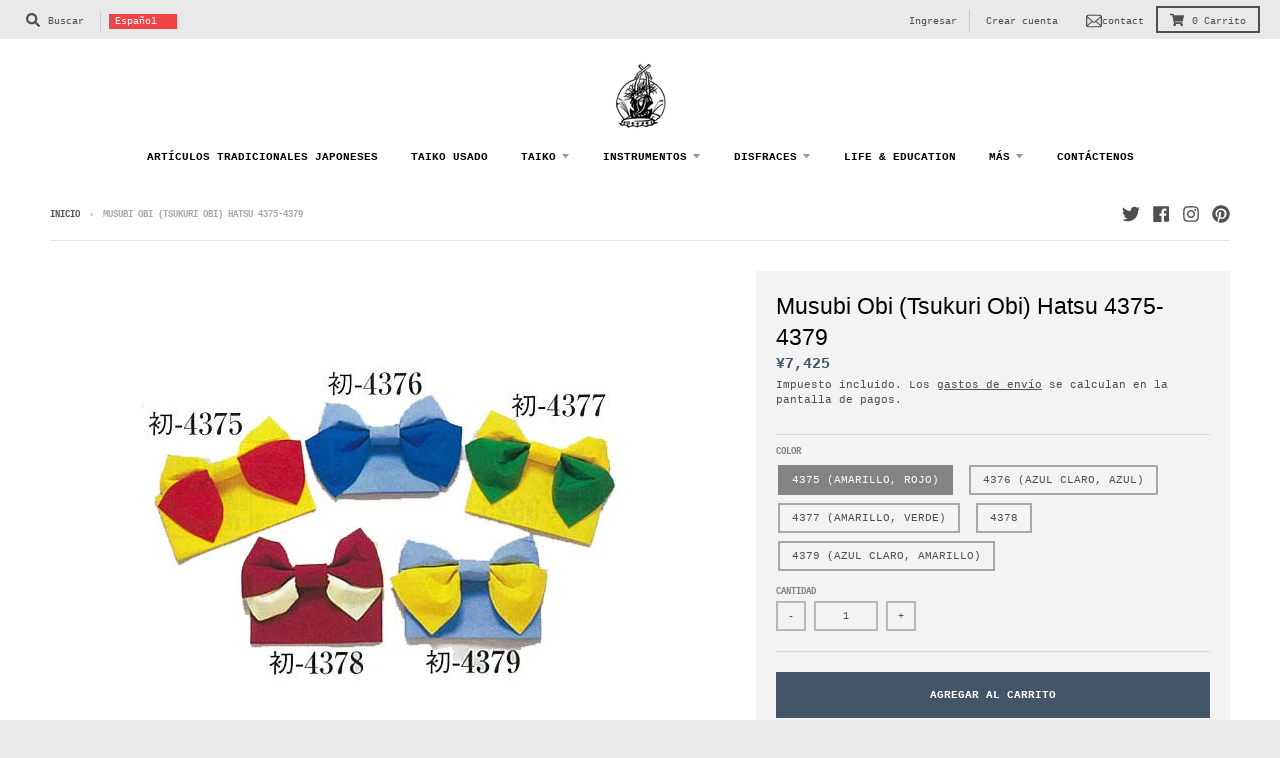

--- FILE ---
content_type: text/html; charset=utf-8
request_url: https://taiko-shop.com/es/products/musubi-obi-tsukuri-obi-hatsu
body_size: 47894
content:
<!doctype html>
<!--[if IE 8]><html class="no-js lt-ie9" lang="es"> <![endif]-->
<!--[if IE 9 ]><html class="ie9 no-js"> <![endif]-->
<!--[if (gt IE 9)|!(IE)]><!--> <html class="no-js" lang="es"> <!--<![endif]-->
<head>
<!-- AMPIFY-ME:START -->


    
<link rel="amphtml" href="https://taiko-shop.com/a/amp/products/musubi-obi-tsukuri-obi-hatsu">


<!-- AMPIFY-ME:END -->
<!-- Google Tag Manager -->
<script>(function(w,d,s,l,i){w[l]=w[l]||[];w[l].push({'gtm.start':
new Date().getTime(),event:'gtm.js'});var f=d.getElementsByTagName(s)[0],
j=d.createElement(s),dl=l!='dataLayer'?'&l='+l:'';j.async=true;j.src=
'https://www.googletagmanager.com/gtm.js?id='+i+dl;f.parentNode.insertBefore(j,f);
})(window,document,'script','dataLayer','GTM-KC8L8B8');</script>
<!-- End Google Tag Manager -->
  <meta charset="utf-8">
  <meta http-equiv="X-UA-Compatible" content="IE=edge,chrome=1">
  <link rel="canonical" href="https://taiko-shop.com/es/products/musubi-obi-tsukuri-obi-hatsu">
  <meta name="viewport" content="width=device-width,initial-scale=1">
  <meta name="theme-color" content="#435568">
  <link rel="preconnect" href="https://cdn.shopify.com">
  <link rel="dns-prefetch" href="https://cdn.shopify.com"><link rel="apple-touch-icon" sizes="180x180" href="//taiko-shop.com/cdn/shop/files/favicon_gaoh_180x180.png?v=1621498522">
  <link rel="icon" type="image/png" sizes="32x32" href="//taiko-shop.com/cdn/shop/files/favicon_gaoh_32x32.png?v=1621498522">
  <link rel="icon" type="image/png" sizes="16x16" href="//taiko-shop.com/cdn/shop/files/favicon_gaoh_16x16.png?v=1621498522">
  <link rel="mask-icon" color="#435568"><title>
    Musubi Obi (Tsukuri Obi) Hatsu 4375-4379 - For online shopping of Japanese culture items, go to Taiko Center Online Shop
  </title><meta name="description" content="Fajín Obi simple para kimono Musubi obi (también llamado tsukuri obi) es una faja de obi fácil, que ya está atada. Material: 100% algodón Ordenar tiempo de procesos: Abotu 7-30 días hábiles"><meta property="og:site_name" content="For online shopping of Japanese culture items, go to Taiko Center Online Shop">
<meta property="og:url" content="https://taiko-shop.com/es/products/musubi-obi-tsukuri-obi-hatsu">
<meta property="og:title" content="Musubi Obi (Tsukuri Obi) Hatsu 4375-4379">
<meta property="og:type" content="product">
<meta property="og:description" content="Fajín Obi simple para kimono Musubi obi (también llamado tsukuri obi) es una faja de obi fácil, que ya está atada. Material: 100% algodón Ordenar tiempo de procesos: Abotu 7-30 días hábiles"><meta property="product:availability" content="instock">
  <meta property="product:price:amount" content="7,425">
  <meta property="product:price:currency" content="JPY"><meta property="og:image" content="http://taiko-shop.com/cdn/shop/products/obi_musubi_437_1200x1200.jpg?v=1531295586">
      <meta property="og:image:secure_url" content="https://taiko-shop.com/cdn/shop/products/obi_musubi_437_1200x1200.jpg?v=1531295586">
      <meta property="og:image:width" content="500">
      <meta property="og:image:height" content="500"><meta name="twitter:site" content="@ShopTaiko">
<meta name="twitter:card" content="summary_large_image">
<meta name="twitter:title" content="Musubi Obi (Tsukuri Obi) Hatsu 4375-4379">
<meta name="twitter:description" content="Fajín Obi simple para kimono Musubi obi (también llamado tsukuri obi) es una faja de obi fácil, que ya está atada. Material: 100% algodón Ordenar tiempo de procesos: Abotu 7-30 días hábiles">
<link href="//taiko-shop.com/cdn/shop/t/24/assets/theme.scss.css?v=52989029778419303781759331599" rel="stylesheet" type="text/css" media="all" />
  <link href="//taiko-shop.com/cdn/shop/t/24/assets/cccc.scss.css?v=13682221074195353881633937497" rel="stylesheet" type="text/css" media="all" />
  <script type="text/javascript">
    window.lazySizesConfig = window.lazySizesConfig || {};
    window.lazySizesConfig.loadMode = 1;
  </script>
  <!--[if (gt IE 9)|!(IE)]><!--><script src="//taiko-shop.com/cdn/shop/t/24/assets/lazysizes.min.js?v=174097831579247140971621407615" async="async"></script><!--<![endif]-->
  <!--[if lte IE 9]><script src="//taiko-shop.com/cdn/shop/t/24/assets/lazysizes.min.js?v=174097831579247140971621407615"></script><![endif]-->
  
  <link rel="preload" href="//taiko-shop.com/cdn/shop/t/24/assets/theme.scss.css?v=52989029778419303781759331599" as="style" onload="this.rel='stylesheet'"><link href="//taiko-shop.com/cdn/shop/t/24/assets/theme.scss.css?v=52989029778419303781759331599" rel="stylesheet" type="text/css" media="all" />

  <script>
    window.StyleHatch = window.StyleHatch || {};
    StyleHatch.Strings = {
      instagramAddToken: "Agregue su token de acceso Instagram.",
      instagramInvalidToken: "El token de acceso Instagram no es válido. Compruebe que ha agregado el token completo.",
      instagramRateLimitToken: "Su tienda actualmente supera el límite de tarifa de Instagram. Contacto Soporte de Style Hatch para los detalles.",
      addToCart: "Agregar al carrito",
      preOrder: "Hacer un pedido",
      soldOut: "Agotado",
      addressError: "No se puede encontrar esa dirección",
      addressNoResults: "No results for that address",
      addressQueryLimit: "Se ha excedido el límite de uso de la API de Google . Considere la posibilidad de actualizar a un \u003ca href=\"https:\/\/developers.google.com\/maps\/premium\/usage-limits\"\u003ePlan Premium\u003c\/a\u003e.",
      authError: "Hubo un problema de autenticación con su cuenta de Google Maps.",
      agreeNotice: "Usted debe estar de acuerdo con los términos y condiciones de ventas para verificar.",
      unitPrice: "Precio unitario",
      unitPriceSeparator: "por"
    }
    window.theme = window.theme || {};
    window.theme.info = { name: "District" };
    StyleHatch.currencyFormat = "\u003cspan class=\"money conversion-bear-money\"\u003e¥{{amount_no_decimals}}\u003c\/span\u003e";
    StyleHatch.ajaxCartEnable = true;
    StyleHatch.cartData = {"note":null,"attributes":{},"original_total_price":0,"total_price":0,"total_discount":0,"total_weight":0.0,"item_count":0,"items":[],"requires_shipping":false,"currency":"JPY","items_subtotal_price":0,"cart_level_discount_applications":[],"checkout_charge_amount":0};
    StyleHatch.routes = {
      root_url: '/es',
      account_url: '/es/account',
      account_login_url: '/es/account/login',
      account_logout_url: '/es/account/logout',
      account_recover_url: '/es/account/recover',
      account_register_url: '/es/account/register',
      account_addresses_url: '/es/account/addresses',
      collections_url: '/es/collections',
      all_products_collection_url: '/es/collections/all',
      search_url: '/es/search',
      cart_url: '/es/cart',
      cart_add_url: '/es/cart/add',
      cart_change_url: '/es/cart/change',
      cart_clear_url: '/es/cart/clear',
      product_recommendations_url: '/es/recommendations/products'
    };
    // Post defer
    window.addEventListener('DOMContentLoaded', function() {
      (function( $ ) {})(jq223);
    });
    document.documentElement.className = document.documentElement.className.replace('no-js', 'js');
  </script>
  <!--[if (gt IE 9)|!(IE)]><!--><script src="//taiko-shop.com/cdn/shop/t/24/assets/vendor.js?v=71805970950799231771621407618" defer="defer"></script><!--<![endif]-->
  <!--[if lte IE 9]><script src="//taiko-shop.com/cdn/shop/t/24/assets/vendor.js?v=71805970950799231771621407618"></script><![endif]-->
  <!--[if (gt IE 9)|!(IE)]><!--><script src="//taiko-shop.com/cdn/shop/t/24/assets/theme.min.js?v=105108596885271573761732680258" defer="defer"></script><!--<![endif]-->
  <!--[if lte IE 9]><script src="//taiko-shop.com/cdn/shop/t/24/assets/theme.js?v=41222556421193382271621407617"></script><![endif]-->
  <script>window.performance && window.performance.mark && window.performance.mark('shopify.content_for_header.start');</script><meta name="google-site-verification" content="4JdkBAgY9yMNslUQgLyq0_yiezeyFlTkM5cCPyD-aKE">
<meta name="google-site-verification" content="g9ha5csDXrGVmkc4zgCTLbidkOPlc2hr__KhurSTFuY">
<meta name="google-site-verification" content="1dBiDzW-nMk7eevW9ToCHQQ9esIuZmQdSOY6hygpeJM">
<meta id="shopify-digital-wallet" name="shopify-digital-wallet" content="/18435225/digital_wallets/dialog">
<meta name="shopify-checkout-api-token" content="5c28cacbc37aa95adc4eb919e2edb4ef">
<meta id="in-context-paypal-metadata" data-shop-id="18435225" data-venmo-supported="false" data-environment="production" data-locale="es_ES" data-paypal-v4="true" data-currency="JPY">
<link rel="alternate" hreflang="x-default" href="https://taiko-shop.com/products/musubi-obi-tsukuri-obi-hatsu">
<link rel="alternate" hreflang="en" href="https://taiko-shop.com/products/musubi-obi-tsukuri-obi-hatsu">
<link rel="alternate" hreflang="es" href="https://taiko-shop.com/es/products/musubi-obi-tsukuri-obi-hatsu">
<link rel="alternate" hreflang="pt" href="https://taiko-shop.com/pt/products/musubi-obi-tsukuri-obi-hatsu">
<link rel="alternate" type="application/json+oembed" href="https://taiko-shop.com/es/products/musubi-obi-tsukuri-obi-hatsu.oembed">
<script async="async" src="/checkouts/internal/preloads.js?locale=es-JP"></script>
<link rel="preconnect" href="https://shop.app" crossorigin="anonymous">
<script async="async" src="https://shop.app/checkouts/internal/preloads.js?locale=es-JP&shop_id=18435225" crossorigin="anonymous"></script>
<script id="apple-pay-shop-capabilities" type="application/json">{"shopId":18435225,"countryCode":"JP","currencyCode":"JPY","merchantCapabilities":["supports3DS"],"merchantId":"gid:\/\/shopify\/Shop\/18435225","merchantName":"For online shopping of Japanese culture items, go to Taiko Center Online Shop","requiredBillingContactFields":["postalAddress","email","phone"],"requiredShippingContactFields":["postalAddress","email","phone"],"shippingType":"shipping","supportedNetworks":["visa","masterCard","amex","jcb","discover"],"total":{"type":"pending","label":"For online shopping of Japanese culture items, go to Taiko Center Online Shop","amount":"1.00"},"shopifyPaymentsEnabled":true,"supportsSubscriptions":true}</script>
<script id="shopify-features" type="application/json">{"accessToken":"5c28cacbc37aa95adc4eb919e2edb4ef","betas":["rich-media-storefront-analytics"],"domain":"taiko-shop.com","predictiveSearch":true,"shopId":18435225,"locale":"es"}</script>
<script>var Shopify = Shopify || {};
Shopify.shop = "taiko-center-online-shop.myshopify.com";
Shopify.locale = "es";
Shopify.currency = {"active":"JPY","rate":"1.0"};
Shopify.country = "JP";
Shopify.theme = {"name":"District","id":120288182343,"schema_name":"District","schema_version":"3.9.3","theme_store_id":735,"role":"main"};
Shopify.theme.handle = "null";
Shopify.theme.style = {"id":null,"handle":null};
Shopify.cdnHost = "taiko-shop.com/cdn";
Shopify.routes = Shopify.routes || {};
Shopify.routes.root = "/es/";</script>
<script type="module">!function(o){(o.Shopify=o.Shopify||{}).modules=!0}(window);</script>
<script>!function(o){function n(){var o=[];function n(){o.push(Array.prototype.slice.apply(arguments))}return n.q=o,n}var t=o.Shopify=o.Shopify||{};t.loadFeatures=n(),t.autoloadFeatures=n()}(window);</script>
<script>
  window.ShopifyPay = window.ShopifyPay || {};
  window.ShopifyPay.apiHost = "shop.app\/pay";
  window.ShopifyPay.redirectState = null;
</script>
<script id="shop-js-analytics" type="application/json">{"pageType":"product"}</script>
<script defer="defer" async type="module" src="//taiko-shop.com/cdn/shopifycloud/shop-js/modules/v2/client.init-shop-cart-sync_2Gr3Q33f.es.esm.js"></script>
<script defer="defer" async type="module" src="//taiko-shop.com/cdn/shopifycloud/shop-js/modules/v2/chunk.common_noJfOIa7.esm.js"></script>
<script defer="defer" async type="module" src="//taiko-shop.com/cdn/shopifycloud/shop-js/modules/v2/chunk.modal_Deo2FJQo.esm.js"></script>
<script type="module">
  await import("//taiko-shop.com/cdn/shopifycloud/shop-js/modules/v2/client.init-shop-cart-sync_2Gr3Q33f.es.esm.js");
await import("//taiko-shop.com/cdn/shopifycloud/shop-js/modules/v2/chunk.common_noJfOIa7.esm.js");
await import("//taiko-shop.com/cdn/shopifycloud/shop-js/modules/v2/chunk.modal_Deo2FJQo.esm.js");

  window.Shopify.SignInWithShop?.initShopCartSync?.({"fedCMEnabled":true,"windoidEnabled":true});

</script>
<script>
  window.Shopify = window.Shopify || {};
  if (!window.Shopify.featureAssets) window.Shopify.featureAssets = {};
  window.Shopify.featureAssets['shop-js'] = {"shop-cart-sync":["modules/v2/client.shop-cart-sync_CLKquFP5.es.esm.js","modules/v2/chunk.common_noJfOIa7.esm.js","modules/v2/chunk.modal_Deo2FJQo.esm.js"],"init-fed-cm":["modules/v2/client.init-fed-cm_UIHl99eI.es.esm.js","modules/v2/chunk.common_noJfOIa7.esm.js","modules/v2/chunk.modal_Deo2FJQo.esm.js"],"shop-cash-offers":["modules/v2/client.shop-cash-offers_CmfU17z0.es.esm.js","modules/v2/chunk.common_noJfOIa7.esm.js","modules/v2/chunk.modal_Deo2FJQo.esm.js"],"shop-login-button":["modules/v2/client.shop-login-button_TNcmr2ON.es.esm.js","modules/v2/chunk.common_noJfOIa7.esm.js","modules/v2/chunk.modal_Deo2FJQo.esm.js"],"pay-button":["modules/v2/client.pay-button_Bev6HBFS.es.esm.js","modules/v2/chunk.common_noJfOIa7.esm.js","modules/v2/chunk.modal_Deo2FJQo.esm.js"],"shop-button":["modules/v2/client.shop-button_D1FAYBb2.es.esm.js","modules/v2/chunk.common_noJfOIa7.esm.js","modules/v2/chunk.modal_Deo2FJQo.esm.js"],"avatar":["modules/v2/client.avatar_BTnouDA3.es.esm.js"],"init-windoid":["modules/v2/client.init-windoid_DEZXpPDW.es.esm.js","modules/v2/chunk.common_noJfOIa7.esm.js","modules/v2/chunk.modal_Deo2FJQo.esm.js"],"init-shop-for-new-customer-accounts":["modules/v2/client.init-shop-for-new-customer-accounts_BplbpZyb.es.esm.js","modules/v2/client.shop-login-button_TNcmr2ON.es.esm.js","modules/v2/chunk.common_noJfOIa7.esm.js","modules/v2/chunk.modal_Deo2FJQo.esm.js"],"init-shop-email-lookup-coordinator":["modules/v2/client.init-shop-email-lookup-coordinator_HqkMc84a.es.esm.js","modules/v2/chunk.common_noJfOIa7.esm.js","modules/v2/chunk.modal_Deo2FJQo.esm.js"],"init-shop-cart-sync":["modules/v2/client.init-shop-cart-sync_2Gr3Q33f.es.esm.js","modules/v2/chunk.common_noJfOIa7.esm.js","modules/v2/chunk.modal_Deo2FJQo.esm.js"],"shop-toast-manager":["modules/v2/client.shop-toast-manager_SugAQS8a.es.esm.js","modules/v2/chunk.common_noJfOIa7.esm.js","modules/v2/chunk.modal_Deo2FJQo.esm.js"],"init-customer-accounts":["modules/v2/client.init-customer-accounts_fxIyJgvX.es.esm.js","modules/v2/client.shop-login-button_TNcmr2ON.es.esm.js","modules/v2/chunk.common_noJfOIa7.esm.js","modules/v2/chunk.modal_Deo2FJQo.esm.js"],"init-customer-accounts-sign-up":["modules/v2/client.init-customer-accounts-sign-up_DnItKKRk.es.esm.js","modules/v2/client.shop-login-button_TNcmr2ON.es.esm.js","modules/v2/chunk.common_noJfOIa7.esm.js","modules/v2/chunk.modal_Deo2FJQo.esm.js"],"shop-follow-button":["modules/v2/client.shop-follow-button_Bfwbpk3m.es.esm.js","modules/v2/chunk.common_noJfOIa7.esm.js","modules/v2/chunk.modal_Deo2FJQo.esm.js"],"checkout-modal":["modules/v2/client.checkout-modal_BA6xEtNy.es.esm.js","modules/v2/chunk.common_noJfOIa7.esm.js","modules/v2/chunk.modal_Deo2FJQo.esm.js"],"shop-login":["modules/v2/client.shop-login_D2RP8Rbe.es.esm.js","modules/v2/chunk.common_noJfOIa7.esm.js","modules/v2/chunk.modal_Deo2FJQo.esm.js"],"lead-capture":["modules/v2/client.lead-capture_Dq1M6aah.es.esm.js","modules/v2/chunk.common_noJfOIa7.esm.js","modules/v2/chunk.modal_Deo2FJQo.esm.js"],"payment-terms":["modules/v2/client.payment-terms_DYWUeaxY.es.esm.js","modules/v2/chunk.common_noJfOIa7.esm.js","modules/v2/chunk.modal_Deo2FJQo.esm.js"]};
</script>
<script>(function() {
  var isLoaded = false;
  function asyncLoad() {
    if (isLoaded) return;
    isLoaded = true;
    var urls = ["https:\/\/loox.io\/widget\/V1exwNgX-S\/loox.js?shop=taiko-center-online-shop.myshopify.com","https:\/\/static.klaviyo.com\/onsite\/js\/klaviyo.js?company_id=HZWGCK\u0026shop=taiko-center-online-shop.myshopify.com","https:\/\/static.klaviyo.com\/onsite\/js\/klaviyo.js?company_id=HZWGCK\u0026shop=taiko-center-online-shop.myshopify.com","https:\/\/neon.stock-sync.com\/neon\/widget.js?shop=taiko-center-online-shop.myshopify.com","https:\/\/www.improvedcontactform.com\/icf.js?shop=taiko-center-online-shop.myshopify.com","https:\/\/cdn.shopify.com\/s\/files\/1\/0184\/4255\/1360\/files\/quicklink.v2.min.js?v=1619661100\u0026shop=taiko-center-online-shop.myshopify.com","https:\/\/currency.conversionbear.com\/script?app=currency\u0026shop=taiko-center-online-shop.myshopify.com","https:\/\/cdn.shopify.com\/s\/files\/1\/1843\/5225\/t\/24\/assets\/booster_eu_cookie_18435225.js?v=1623630720\u0026shop=taiko-center-online-shop.myshopify.com"];
    for (var i = 0; i < urls.length; i++) {
      var s = document.createElement('script');
      s.type = 'text/javascript';
      s.async = true;
      s.src = urls[i];
      var x = document.getElementsByTagName('script')[0];
      x.parentNode.insertBefore(s, x);
    }
  };
  if(window.attachEvent) {
    window.attachEvent('onload', asyncLoad);
  } else {
    window.addEventListener('load', asyncLoad, false);
  }
})();</script>
<script id="__st">var __st={"a":18435225,"offset":32400,"reqid":"b63f9793-5cdf-420b-81c4-b396463cec77-1769246180","pageurl":"taiko-shop.com\/es\/products\/musubi-obi-tsukuri-obi-hatsu","u":"74b9bc39b1ab","p":"product","rtyp":"product","rid":10811075541};</script>
<script>window.ShopifyPaypalV4VisibilityTracking = true;</script>
<script id="captcha-bootstrap">!function(){'use strict';const t='contact',e='account',n='new_comment',o=[[t,t],['blogs',n],['comments',n],[t,'customer']],c=[[e,'customer_login'],[e,'guest_login'],[e,'recover_customer_password'],[e,'create_customer']],r=t=>t.map((([t,e])=>`form[action*='/${t}']:not([data-nocaptcha='true']) input[name='form_type'][value='${e}']`)).join(','),a=t=>()=>t?[...document.querySelectorAll(t)].map((t=>t.form)):[];function s(){const t=[...o],e=r(t);return a(e)}const i='password',u='form_key',d=['recaptcha-v3-token','g-recaptcha-response','h-captcha-response',i],f=()=>{try{return window.sessionStorage}catch{return}},m='__shopify_v',_=t=>t.elements[u];function p(t,e,n=!1){try{const o=window.sessionStorage,c=JSON.parse(o.getItem(e)),{data:r}=function(t){const{data:e,action:n}=t;return t[m]||n?{data:e,action:n}:{data:t,action:n}}(c);for(const[e,n]of Object.entries(r))t.elements[e]&&(t.elements[e].value=n);n&&o.removeItem(e)}catch(o){console.error('form repopulation failed',{error:o})}}const l='form_type',E='cptcha';function T(t){t.dataset[E]=!0}const w=window,h=w.document,L='Shopify',v='ce_forms',y='captcha';let A=!1;((t,e)=>{const n=(g='f06e6c50-85a8-45c8-87d0-21a2b65856fe',I='https://cdn.shopify.com/shopifycloud/storefront-forms-hcaptcha/ce_storefront_forms_captcha_hcaptcha.v1.5.2.iife.js',D={infoText:'Protegido por hCaptcha',privacyText:'Privacidad',termsText:'Términos'},(t,e,n)=>{const o=w[L][v],c=o.bindForm;if(c)return c(t,g,e,D).then(n);var r;o.q.push([[t,g,e,D],n]),r=I,A||(h.body.append(Object.assign(h.createElement('script'),{id:'captcha-provider',async:!0,src:r})),A=!0)});var g,I,D;w[L]=w[L]||{},w[L][v]=w[L][v]||{},w[L][v].q=[],w[L][y]=w[L][y]||{},w[L][y].protect=function(t,e){n(t,void 0,e),T(t)},Object.freeze(w[L][y]),function(t,e,n,w,h,L){const[v,y,A,g]=function(t,e,n){const i=e?o:[],u=t?c:[],d=[...i,...u],f=r(d),m=r(i),_=r(d.filter((([t,e])=>n.includes(e))));return[a(f),a(m),a(_),s()]}(w,h,L),I=t=>{const e=t.target;return e instanceof HTMLFormElement?e:e&&e.form},D=t=>v().includes(t);t.addEventListener('submit',(t=>{const e=I(t);if(!e)return;const n=D(e)&&!e.dataset.hcaptchaBound&&!e.dataset.recaptchaBound,o=_(e),c=g().includes(e)&&(!o||!o.value);(n||c)&&t.preventDefault(),c&&!n&&(function(t){try{if(!f())return;!function(t){const e=f();if(!e)return;const n=_(t);if(!n)return;const o=n.value;o&&e.removeItem(o)}(t);const e=Array.from(Array(32),(()=>Math.random().toString(36)[2])).join('');!function(t,e){_(t)||t.append(Object.assign(document.createElement('input'),{type:'hidden',name:u})),t.elements[u].value=e}(t,e),function(t,e){const n=f();if(!n)return;const o=[...t.querySelectorAll(`input[type='${i}']`)].map((({name:t})=>t)),c=[...d,...o],r={};for(const[a,s]of new FormData(t).entries())c.includes(a)||(r[a]=s);n.setItem(e,JSON.stringify({[m]:1,action:t.action,data:r}))}(t,e)}catch(e){console.error('failed to persist form',e)}}(e),e.submit())}));const S=(t,e)=>{t&&!t.dataset[E]&&(n(t,e.some((e=>e===t))),T(t))};for(const o of['focusin','change'])t.addEventListener(o,(t=>{const e=I(t);D(e)&&S(e,y())}));const B=e.get('form_key'),M=e.get(l),P=B&&M;t.addEventListener('DOMContentLoaded',(()=>{const t=y();if(P)for(const e of t)e.elements[l].value===M&&p(e,B);[...new Set([...A(),...v().filter((t=>'true'===t.dataset.shopifyCaptcha))])].forEach((e=>S(e,t)))}))}(h,new URLSearchParams(w.location.search),n,t,e,['guest_login'])})(!0,!0)}();</script>
<script integrity="sha256-4kQ18oKyAcykRKYeNunJcIwy7WH5gtpwJnB7kiuLZ1E=" data-source-attribution="shopify.loadfeatures" defer="defer" src="//taiko-shop.com/cdn/shopifycloud/storefront/assets/storefront/load_feature-a0a9edcb.js" crossorigin="anonymous"></script>
<script crossorigin="anonymous" defer="defer" src="//taiko-shop.com/cdn/shopifycloud/storefront/assets/shopify_pay/storefront-65b4c6d7.js?v=20250812"></script>
<script data-source-attribution="shopify.dynamic_checkout.dynamic.init">var Shopify=Shopify||{};Shopify.PaymentButton=Shopify.PaymentButton||{isStorefrontPortableWallets:!0,init:function(){window.Shopify.PaymentButton.init=function(){};var t=document.createElement("script");t.src="https://taiko-shop.com/cdn/shopifycloud/portable-wallets/latest/portable-wallets.es.js",t.type="module",document.head.appendChild(t)}};
</script>
<script data-source-attribution="shopify.dynamic_checkout.buyer_consent">
  function portableWalletsHideBuyerConsent(e){var t=document.getElementById("shopify-buyer-consent"),n=document.getElementById("shopify-subscription-policy-button");t&&n&&(t.classList.add("hidden"),t.setAttribute("aria-hidden","true"),n.removeEventListener("click",e))}function portableWalletsShowBuyerConsent(e){var t=document.getElementById("shopify-buyer-consent"),n=document.getElementById("shopify-subscription-policy-button");t&&n&&(t.classList.remove("hidden"),t.removeAttribute("aria-hidden"),n.addEventListener("click",e))}window.Shopify?.PaymentButton&&(window.Shopify.PaymentButton.hideBuyerConsent=portableWalletsHideBuyerConsent,window.Shopify.PaymentButton.showBuyerConsent=portableWalletsShowBuyerConsent);
</script>
<script data-source-attribution="shopify.dynamic_checkout.cart.bootstrap">document.addEventListener("DOMContentLoaded",(function(){function t(){return document.querySelector("shopify-accelerated-checkout-cart, shopify-accelerated-checkout")}if(t())Shopify.PaymentButton.init();else{new MutationObserver((function(e,n){t()&&(Shopify.PaymentButton.init(),n.disconnect())})).observe(document.body,{childList:!0,subtree:!0})}}));
</script>
<link id="shopify-accelerated-checkout-styles" rel="stylesheet" media="screen" href="https://taiko-shop.com/cdn/shopifycloud/portable-wallets/latest/accelerated-checkout-backwards-compat.css" crossorigin="anonymous">
<style id="shopify-accelerated-checkout-cart">
        #shopify-buyer-consent {
  margin-top: 1em;
  display: inline-block;
  width: 100%;
}

#shopify-buyer-consent.hidden {
  display: none;
}

#shopify-subscription-policy-button {
  background: none;
  border: none;
  padding: 0;
  text-decoration: underline;
  font-size: inherit;
  cursor: pointer;
}

#shopify-subscription-policy-button::before {
  box-shadow: none;
}

      </style>

<script>window.performance && window.performance.mark && window.performance.mark('shopify.content_for_header.end');</script>

	<script>var loox_global_hash = '1769205580381';</script><script>var loox_pop_active = true;var loox_pop_display = {"home_page":false,"product_page":true,"cart_page":false,"other_pages":false};</script><style>.loox-reviews-default { max-width: 1200px; margin: 0 auto; }.loox-rating .loox-icon { color:#00AFF0; }
:root { --lxs-rating-icon-color: #00AFF0; }</style>
 

<script>window.__pagefly_analytics_settings__ = {"acceptTracking":false};</script>
  <script>console.log('テンプレート：product')</script>

  <link rel="stylesheet" href="https://cdn.jsdelivr.net/npm/swiper@11/swiper-bundle.min.css">
  <script src="https://cdn.jsdelivr.net/npm/swiper@11/swiper-bundle.min.js"></script>
  <style>
    .disclosure__toggle {
      background: #E44 !important;
      color: #fff !important;
    }
    #head_contact_button{
      padding: 4px 6px;
      vertical-align: bottom;
    }
    #head_contact_button .wrapper{
      display: flex;
      align-items: center;
      justify-items: center;
      gap:4px;
    }
    #head_contact_button .wrapper span{
      display: flex;
      align-items: center;
    }
  </style>
  <script src="//taiko-shop.com/cdn/shop/t/24/assets/mv.js?v=107504744870984578241733127340" defer></script>
  
 <!-- BEGIN app block: shopify://apps/also-bought/blocks/app-embed-block/b94b27b4-738d-4d92-9e60-43c22d1da3f2 --><script>
    window.codeblackbelt = window.codeblackbelt || {};
    window.codeblackbelt.shop = window.codeblackbelt.shop || 'taiko-center-online-shop.myshopify.com';
    
        window.codeblackbelt.productId = 10811075541;</script><script src="//cdn.codeblackbelt.com/widgets/also-bought/main.min.js?version=2026012418+0900" async></script>
<!-- END app block --><!-- BEGIN app block: shopify://apps/klaviyo-email-marketing-sms/blocks/klaviyo-onsite-embed/2632fe16-c075-4321-a88b-50b567f42507 -->















  <script>
    window.klaviyoReviewsProductDesignMode = false
  </script>







<!-- END app block --><!-- BEGIN app block: shopify://apps/hulk-form-builder/blocks/app-embed/b6b8dd14-356b-4725-a4ed-77232212b3c3 --><!-- BEGIN app snippet: hulkapps-formbuilder-theme-ext --><script type="text/javascript">
  
  if (typeof window.formbuilder_customer != "object") {
        window.formbuilder_customer = {}
  }

  window.hulkFormBuilder = {
    form_data: {"form_JSdMQ8a3QNb3HCZ_yuB0Aw":{"uuid":"JSdMQ8a3QNb3HCZ_yuB0Aw","form_name":"Jukon Taiko Contact Form","form_data":{"div_back_gradient_1":"#fff","div_back_gradient_2":"#fff","back_color":"#fff","form_title":"","form_submit":"Submit","after_submit":"hideAndmessage","after_submit_msg":"\u003cp\u003eお問い合わせ誠にありがとうございます。\u003c\/p\u003e\n\n\u003cp\u003e担当から返信がございますので、お待ち下さい。\u003c\/p\u003e\n","captcha_enable":"no","label_style":"blockLabels","input_border_radius":"2","back_type":"transparent","input_back_color":"#fff","input_back_color_hover":"#fff","back_shadow":"none","label_font_clr":"#435568","input_font_clr":"#435568","button_align":"centerBtn","button_clr":"#fff","button_back_clr":"#435568","button_border_radius":0,"form_width":"100%","form_border_size":0,"form_border_clr":"#ffffff","form_border_radius":0,"label_font_size":"14","input_font_size":"16","button_font_size":"16","form_padding":0,"input_border_color":"#ccc","input_border_color_hover":"#ccc","btn_border_clr":"#333333","btn_border_size":0,"form_name":"Jukon Taiko Contact Form","":"nakanishi@taiko-center.co.jp","form_emails":"nakanishi@taiko-center.co.jp","admin_email_subject":"樹根太鼓お問い合わせフォーム","admin_email_message":"\u003cp\u003e樹根太鼓お問い合わせフォームで、お問い合わせが有りました。\u003c\/p\u003e\n","form_access_message":"\u003cp\u003ePlease login to access the form\u003cbr\u003eDo not have an account? Create account\u003c\/p\u003e","notification_email_send":true,"pass_referrer_url_on_email":false,"capture_form_submission_counts":"no","custom_count_number":"","auto_responder_sendname":"TAIKO-CENTER ONLINE SHOP","auto_responder_subject":"お問い合わせありがとうございます。","auto_responder_message":"\u003cdiv\u003eお客様\u003c\/div\u003e\n\n\u003cdiv\u003e\u0026nbsp;\u003c\/div\u003e\n\n\u003cdiv\u003eこの度は、当店の商品についてお問い合わせいただき誠にありがとうございます。\u003c\/div\u003e\n\n\u003cdiv\u003e\u0026nbsp;\u003c\/div\u003e\n\n\u003cdiv\u003e内容を確認し、担当者より改めてご連絡差し上げますので、今しばらくお待ちください。\u003c\/div\u003e\n\n\u003cdiv\u003e\u0026nbsp;\u003c\/div\u003e\n\n\u003cdiv\u003eなお、2営業日以内に返信がない場合は、お手数ですが以下のアドレスまでご連絡をお願いいたします。\u0026nbsp;\u003c\/div\u003e\n\n\u003cdiv\u003e\u0026nbsp;\u003c\/div\u003e\n\n\u003cdiv\u003e今後ともどうぞよろしくお願い申し上げます。\u003c\/div\u003e\n","captcha_honeypot":"yes","captcha_version_3_enable":"no","captcha_align":"left","input_fonts_type":"Google Fonts","input_placeholder_clr":"#435568","auto_responder_sendemail":"noreply@taiko-shop.com","auto_responder_footer_message":"\u003cp\u003e\u0026nbsp;\u003c\/p\u003e\n\n\u003chr \/\u003e\n\u003cp\u003e\u0026nbsp;\u003c\/p\u003e\n\n\u003cdiv\u003eTaikoCenterOnlineShop\u003c\/div\u003e\n\n\u003cdiv\u003eMail : shop_en@taiko-center.co.jp\u003c\/div\u003e\n","formElements":[{"type":"email","position":0,"label":"Email","required":"yes","email_confirm":"yes","Conditions":{},"page_number":1},{"type":"textarea","position":1,"label":"お問い合わせ内容","required":"yes","Conditions":{},"limitCharacters":"9999","page_number":1,"inputHeight":"128"}]},"is_spam_form":false,"shop_uuid":"jp_2Tiy7l3vfBoaO-A5wRA","shop_timezone":"Asia\/Tokyo","shop_id":113190,"shop_is_after_submit_enabled":true,"shop_shopify_plan":"basic","shop_shopify_domain":"taiko-center-online-shop.myshopify.com","shop_remove_watermark":false,"shop_created_at":"2024-07-31T00:09:46.659-05:00"}},
    shop_data: {"shop_jp_2Tiy7l3vfBoaO-A5wRA":{"shop_uuid":"jp_2Tiy7l3vfBoaO-A5wRA","shop_timezone":"Asia\/Tokyo","shop_id":113190,"shop_is_after_submit_enabled":true,"shop_shopify_plan":"Basic","shop_shopify_domain":"taiko-center-online-shop.myshopify.com","shop_created_at":"2024-07-31T00:09:46.659-05:00","is_skip_metafield":false,"shop_deleted":false,"shop_disabled":false}},
    settings_data: {"shop_settings":{"shop_customise_msgs":[],"default_customise_msgs":{"is_required":"is required","thank_you":"Thank you! The form was submitted successfully.","processing":"Processing...","valid_data":"Please provide valid data","valid_email":"Provide valid email format","valid_tags":"HTML Tags are not allowed","valid_phone":"Provide valid phone number","valid_captcha":"Please provide valid captcha response","valid_url":"Provide valid URL","only_number_alloud":"Provide valid number in","number_less":"must be less than","number_more":"must be more than","image_must_less":"Image must be less than 20MB","image_number":"Images allowed","image_extension":"Invalid extension! Please provide image file","error_image_upload":"Error in image upload. Please try again.","error_file_upload":"Error in file upload. Please try again.","your_response":"Your response","error_form_submit":"Error occur.Please try again after sometime.","email_submitted":"Form with this email is already submitted","invalid_email_by_zerobounce":"The email address you entered appears to be invalid. Please check it and try again.","download_file":"Download file","card_details_invalid":"Your card details are invalid","card_details":"Card details","please_enter_card_details":"Please enter card details","card_number":"Card number","exp_mm":"Exp MM","exp_yy":"Exp YY","crd_cvc":"CVV","payment_value":"Payment amount","please_enter_payment_amount":"Please enter payment amount","address1":"Address line 1","address2":"Address line 2","city":"City","province":"Province","zipcode":"Zip code","country":"Country","blocked_domain":"This form does not accept addresses from","file_must_less":"File must be less than 20MB","file_extension":"Invalid extension! Please provide file","only_file_number_alloud":"files allowed","previous":"Previous","next":"Next","must_have_a_input":"Please enter at least one field.","please_enter_required_data":"Please enter required data","atleast_one_special_char":"Include at least one special character","atleast_one_lowercase_char":"Include at least one lowercase character","atleast_one_uppercase_char":"Include at least one uppercase character","atleast_one_number":"Include at least one number","must_have_8_chars":"Must have 8 characters long","be_between_8_and_12_chars":"Be between 8 and 12 characters long","please_select":"Please Select","phone_submitted":"Form with this phone number is already submitted","user_res_parse_error":"Error while submitting the form","valid_same_values":"values must be same","product_choice_clear_selection":"Clear Selection","picture_choice_clear_selection":"Clear Selection","remove_all_for_file_image_upload":"Remove All","invalid_file_type_for_image_upload":"You can't upload files of this type.","invalid_file_type_for_signature_upload":"You can't upload files of this type.","max_files_exceeded_for_file_upload":"You can not upload any more files.","max_files_exceeded_for_image_upload":"You can not upload any more files.","file_already_exist":"File already uploaded","max_limit_exceed":"You have added the maximum number of text fields.","cancel_upload_for_file_upload":"Cancel upload","cancel_upload_for_image_upload":"Cancel upload","cancel_upload_for_signature_upload":"Cancel upload"},"shop_blocked_domains":[]}},
    features_data: {"shop_plan_features":{"shop_plan_features":["unlimited-forms","full-design-customization","export-form-submissions","multiple-recipients-for-form-submissions","multiple-admin-notifications","enable-captcha","unlimited-file-uploads","save-submitted-form-data","set-auto-response-message","conditional-logic","form-banner","save-as-draft-facility","include-user-response-in-admin-email","disable-form-submission","file-upload"]}},
    shop: null,
    shop_id: null,
    plan_features: null,
    validateDoubleQuotes: false,
    assets: {
      extraFunctions: "https://cdn.shopify.com/extensions/019bb5ee-ec40-7527-955d-c1b8751eb060/form-builder-by-hulkapps-50/assets/extra-functions.js",
      extraStyles: "https://cdn.shopify.com/extensions/019bb5ee-ec40-7527-955d-c1b8751eb060/form-builder-by-hulkapps-50/assets/extra-styles.css",
      bootstrapStyles: "https://cdn.shopify.com/extensions/019bb5ee-ec40-7527-955d-c1b8751eb060/form-builder-by-hulkapps-50/assets/theme-app-extension-bootstrap.css"
    },
    translations: {
      htmlTagNotAllowed: "HTML Tags are not allowed",
      sqlQueryNotAllowed: "SQL Queries are not allowed",
      doubleQuoteNotAllowed: "Double quotes are not allowed",
      vorwerkHttpWwwNotAllowed: "The words \u0026#39;http\u0026#39; and \u0026#39;www\u0026#39; are not allowed. Please remove them and try again.",
      maxTextFieldsReached: "You have added the maximum number of text fields.",
      avoidNegativeWords: "Avoid negative words: Don\u0026#39;t use negative words in your contact message.",
      customDesignOnly: "This form is for custom designs requests. For general inquiries please contact our team at info@stagheaddesigns.com",
      zerobounceApiErrorMsg: "We couldn\u0026#39;t verify your email due to a technical issue. Please try again later.",
    }

  }

  

  window.FbThemeAppExtSettingsHash = {}
  
</script><!-- END app snippet --><!-- END app block --><script src="https://cdn.shopify.com/extensions/8d2c31d3-a828-4daf-820f-80b7f8e01c39/nova-eu-cookie-bar-gdpr-4/assets/nova-cookie-app-embed.js" type="text/javascript" defer="defer"></script>
<link href="https://cdn.shopify.com/extensions/8d2c31d3-a828-4daf-820f-80b7f8e01c39/nova-eu-cookie-bar-gdpr-4/assets/nova-cookie.css" rel="stylesheet" type="text/css" media="all">
<script src="https://cdn.shopify.com/extensions/019bb5ee-ec40-7527-955d-c1b8751eb060/form-builder-by-hulkapps-50/assets/form-builder-script.js" type="text/javascript" defer="defer"></script>
<link href="https://monorail-edge.shopifysvc.com" rel="dns-prefetch">
<script>(function(){if ("sendBeacon" in navigator && "performance" in window) {try {var session_token_from_headers = performance.getEntriesByType('navigation')[0].serverTiming.find(x => x.name == '_s').description;} catch {var session_token_from_headers = undefined;}var session_cookie_matches = document.cookie.match(/_shopify_s=([^;]*)/);var session_token_from_cookie = session_cookie_matches && session_cookie_matches.length === 2 ? session_cookie_matches[1] : "";var session_token = session_token_from_headers || session_token_from_cookie || "";function handle_abandonment_event(e) {var entries = performance.getEntries().filter(function(entry) {return /monorail-edge.shopifysvc.com/.test(entry.name);});if (!window.abandonment_tracked && entries.length === 0) {window.abandonment_tracked = true;var currentMs = Date.now();var navigation_start = performance.timing.navigationStart;var payload = {shop_id: 18435225,url: window.location.href,navigation_start,duration: currentMs - navigation_start,session_token,page_type: "product"};window.navigator.sendBeacon("https://monorail-edge.shopifysvc.com/v1/produce", JSON.stringify({schema_id: "online_store_buyer_site_abandonment/1.1",payload: payload,metadata: {event_created_at_ms: currentMs,event_sent_at_ms: currentMs}}));}}window.addEventListener('pagehide', handle_abandonment_event);}}());</script>
<script id="web-pixels-manager-setup">(function e(e,d,r,n,o){if(void 0===o&&(o={}),!Boolean(null===(a=null===(i=window.Shopify)||void 0===i?void 0:i.analytics)||void 0===a?void 0:a.replayQueue)){var i,a;window.Shopify=window.Shopify||{};var t=window.Shopify;t.analytics=t.analytics||{};var s=t.analytics;s.replayQueue=[],s.publish=function(e,d,r){return s.replayQueue.push([e,d,r]),!0};try{self.performance.mark("wpm:start")}catch(e){}var l=function(){var e={modern:/Edge?\/(1{2}[4-9]|1[2-9]\d|[2-9]\d{2}|\d{4,})\.\d+(\.\d+|)|Firefox\/(1{2}[4-9]|1[2-9]\d|[2-9]\d{2}|\d{4,})\.\d+(\.\d+|)|Chrom(ium|e)\/(9{2}|\d{3,})\.\d+(\.\d+|)|(Maci|X1{2}).+ Version\/(15\.\d+|(1[6-9]|[2-9]\d|\d{3,})\.\d+)([,.]\d+|)( \(\w+\)|)( Mobile\/\w+|) Safari\/|Chrome.+OPR\/(9{2}|\d{3,})\.\d+\.\d+|(CPU[ +]OS|iPhone[ +]OS|CPU[ +]iPhone|CPU IPhone OS|CPU iPad OS)[ +]+(15[._]\d+|(1[6-9]|[2-9]\d|\d{3,})[._]\d+)([._]\d+|)|Android:?[ /-](13[3-9]|1[4-9]\d|[2-9]\d{2}|\d{4,})(\.\d+|)(\.\d+|)|Android.+Firefox\/(13[5-9]|1[4-9]\d|[2-9]\d{2}|\d{4,})\.\d+(\.\d+|)|Android.+Chrom(ium|e)\/(13[3-9]|1[4-9]\d|[2-9]\d{2}|\d{4,})\.\d+(\.\d+|)|SamsungBrowser\/([2-9]\d|\d{3,})\.\d+/,legacy:/Edge?\/(1[6-9]|[2-9]\d|\d{3,})\.\d+(\.\d+|)|Firefox\/(5[4-9]|[6-9]\d|\d{3,})\.\d+(\.\d+|)|Chrom(ium|e)\/(5[1-9]|[6-9]\d|\d{3,})\.\d+(\.\d+|)([\d.]+$|.*Safari\/(?![\d.]+ Edge\/[\d.]+$))|(Maci|X1{2}).+ Version\/(10\.\d+|(1[1-9]|[2-9]\d|\d{3,})\.\d+)([,.]\d+|)( \(\w+\)|)( Mobile\/\w+|) Safari\/|Chrome.+OPR\/(3[89]|[4-9]\d|\d{3,})\.\d+\.\d+|(CPU[ +]OS|iPhone[ +]OS|CPU[ +]iPhone|CPU IPhone OS|CPU iPad OS)[ +]+(10[._]\d+|(1[1-9]|[2-9]\d|\d{3,})[._]\d+)([._]\d+|)|Android:?[ /-](13[3-9]|1[4-9]\d|[2-9]\d{2}|\d{4,})(\.\d+|)(\.\d+|)|Mobile Safari.+OPR\/([89]\d|\d{3,})\.\d+\.\d+|Android.+Firefox\/(13[5-9]|1[4-9]\d|[2-9]\d{2}|\d{4,})\.\d+(\.\d+|)|Android.+Chrom(ium|e)\/(13[3-9]|1[4-9]\d|[2-9]\d{2}|\d{4,})\.\d+(\.\d+|)|Android.+(UC? ?Browser|UCWEB|U3)[ /]?(15\.([5-9]|\d{2,})|(1[6-9]|[2-9]\d|\d{3,})\.\d+)\.\d+|SamsungBrowser\/(5\.\d+|([6-9]|\d{2,})\.\d+)|Android.+MQ{2}Browser\/(14(\.(9|\d{2,})|)|(1[5-9]|[2-9]\d|\d{3,})(\.\d+|))(\.\d+|)|K[Aa][Ii]OS\/(3\.\d+|([4-9]|\d{2,})\.\d+)(\.\d+|)/},d=e.modern,r=e.legacy,n=navigator.userAgent;return n.match(d)?"modern":n.match(r)?"legacy":"unknown"}(),u="modern"===l?"modern":"legacy",c=(null!=n?n:{modern:"",legacy:""})[u],f=function(e){return[e.baseUrl,"/wpm","/b",e.hashVersion,"modern"===e.buildTarget?"m":"l",".js"].join("")}({baseUrl:d,hashVersion:r,buildTarget:u}),m=function(e){var d=e.version,r=e.bundleTarget,n=e.surface,o=e.pageUrl,i=e.monorailEndpoint;return{emit:function(e){var a=e.status,t=e.errorMsg,s=(new Date).getTime(),l=JSON.stringify({metadata:{event_sent_at_ms:s},events:[{schema_id:"web_pixels_manager_load/3.1",payload:{version:d,bundle_target:r,page_url:o,status:a,surface:n,error_msg:t},metadata:{event_created_at_ms:s}}]});if(!i)return console&&console.warn&&console.warn("[Web Pixels Manager] No Monorail endpoint provided, skipping logging."),!1;try{return self.navigator.sendBeacon.bind(self.navigator)(i,l)}catch(e){}var u=new XMLHttpRequest;try{return u.open("POST",i,!0),u.setRequestHeader("Content-Type","text/plain"),u.send(l),!0}catch(e){return console&&console.warn&&console.warn("[Web Pixels Manager] Got an unhandled error while logging to Monorail."),!1}}}}({version:r,bundleTarget:l,surface:e.surface,pageUrl:self.location.href,monorailEndpoint:e.monorailEndpoint});try{o.browserTarget=l,function(e){var d=e.src,r=e.async,n=void 0===r||r,o=e.onload,i=e.onerror,a=e.sri,t=e.scriptDataAttributes,s=void 0===t?{}:t,l=document.createElement("script"),u=document.querySelector("head"),c=document.querySelector("body");if(l.async=n,l.src=d,a&&(l.integrity=a,l.crossOrigin="anonymous"),s)for(var f in s)if(Object.prototype.hasOwnProperty.call(s,f))try{l.dataset[f]=s[f]}catch(e){}if(o&&l.addEventListener("load",o),i&&l.addEventListener("error",i),u)u.appendChild(l);else{if(!c)throw new Error("Did not find a head or body element to append the script");c.appendChild(l)}}({src:f,async:!0,onload:function(){if(!function(){var e,d;return Boolean(null===(d=null===(e=window.Shopify)||void 0===e?void 0:e.analytics)||void 0===d?void 0:d.initialized)}()){var d=window.webPixelsManager.init(e)||void 0;if(d){var r=window.Shopify.analytics;r.replayQueue.forEach((function(e){var r=e[0],n=e[1],o=e[2];d.publishCustomEvent(r,n,o)})),r.replayQueue=[],r.publish=d.publishCustomEvent,r.visitor=d.visitor,r.initialized=!0}}},onerror:function(){return m.emit({status:"failed",errorMsg:"".concat(f," has failed to load")})},sri:function(e){var d=/^sha384-[A-Za-z0-9+/=]+$/;return"string"==typeof e&&d.test(e)}(c)?c:"",scriptDataAttributes:o}),m.emit({status:"loading"})}catch(e){m.emit({status:"failed",errorMsg:(null==e?void 0:e.message)||"Unknown error"})}}})({shopId: 18435225,storefrontBaseUrl: "https://taiko-shop.com",extensionsBaseUrl: "https://extensions.shopifycdn.com/cdn/shopifycloud/web-pixels-manager",monorailEndpoint: "https://monorail-edge.shopifysvc.com/unstable/produce_batch",surface: "storefront-renderer",enabledBetaFlags: ["2dca8a86"],webPixelsConfigList: [{"id":"2187952403","configuration":"{\"accountID\":\"HZWGCK\",\"webPixelConfig\":\"eyJlbmFibGVBZGRlZFRvQ2FydEV2ZW50cyI6IHRydWV9\"}","eventPayloadVersion":"v1","runtimeContext":"STRICT","scriptVersion":"524f6c1ee37bacdca7657a665bdca589","type":"APP","apiClientId":123074,"privacyPurposes":["ANALYTICS","MARKETING"],"dataSharingAdjustments":{"protectedCustomerApprovalScopes":["read_customer_address","read_customer_email","read_customer_name","read_customer_personal_data","read_customer_phone"]}},{"id":"821362963","configuration":"{\"config\":\"{\\\"pixel_id\\\":\\\"G-SGGF9QKZR4\\\",\\\"target_country\\\":\\\"JP\\\",\\\"gtag_events\\\":[{\\\"type\\\":\\\"search\\\",\\\"action_label\\\":[\\\"G-SGGF9QKZR4\\\",\\\"AW-1028802565\\\/47U1CJSp1fABEIWQyeoD\\\"]},{\\\"type\\\":\\\"begin_checkout\\\",\\\"action_label\\\":[\\\"G-SGGF9QKZR4\\\",\\\"AW-1028802565\\\/rH1nCJGp1fABEIWQyeoD\\\"]},{\\\"type\\\":\\\"view_item\\\",\\\"action_label\\\":[\\\"G-SGGF9QKZR4\\\",\\\"AW-1028802565\\\/NZ9tCIup1fABEIWQyeoD\\\",\\\"MC-6GWT7S3J4V\\\"]},{\\\"type\\\":\\\"purchase\\\",\\\"action_label\\\":[\\\"G-SGGF9QKZR4\\\",\\\"AW-1028802565\\\/CnirCIip1fABEIWQyeoD\\\",\\\"MC-6GWT7S3J4V\\\"]},{\\\"type\\\":\\\"page_view\\\",\\\"action_label\\\":[\\\"G-SGGF9QKZR4\\\",\\\"AW-1028802565\\\/1ibiCIWp1fABEIWQyeoD\\\",\\\"MC-6GWT7S3J4V\\\"]},{\\\"type\\\":\\\"add_payment_info\\\",\\\"action_label\\\":[\\\"G-SGGF9QKZR4\\\",\\\"AW-1028802565\\\/MHf7CJep1fABEIWQyeoD\\\"]},{\\\"type\\\":\\\"add_to_cart\\\",\\\"action_label\\\":[\\\"G-SGGF9QKZR4\\\",\\\"AW-1028802565\\\/xy61CI6p1fABEIWQyeoD\\\"]}],\\\"enable_monitoring_mode\\\":false}\"}","eventPayloadVersion":"v1","runtimeContext":"OPEN","scriptVersion":"b2a88bafab3e21179ed38636efcd8a93","type":"APP","apiClientId":1780363,"privacyPurposes":[],"dataSharingAdjustments":{"protectedCustomerApprovalScopes":["read_customer_address","read_customer_email","read_customer_name","read_customer_personal_data","read_customer_phone"]}},{"id":"152535315","eventPayloadVersion":"v1","runtimeContext":"LAX","scriptVersion":"1","type":"CUSTOM","privacyPurposes":["ANALYTICS"],"name":"Google Analytics tag (migrated)"},{"id":"shopify-app-pixel","configuration":"{}","eventPayloadVersion":"v1","runtimeContext":"STRICT","scriptVersion":"0450","apiClientId":"shopify-pixel","type":"APP","privacyPurposes":["ANALYTICS","MARKETING"]},{"id":"shopify-custom-pixel","eventPayloadVersion":"v1","runtimeContext":"LAX","scriptVersion":"0450","apiClientId":"shopify-pixel","type":"CUSTOM","privacyPurposes":["ANALYTICS","MARKETING"]}],isMerchantRequest: false,initData: {"shop":{"name":"For online shopping of Japanese culture items, go to Taiko Center Online Shop","paymentSettings":{"currencyCode":"JPY"},"myshopifyDomain":"taiko-center-online-shop.myshopify.com","countryCode":"JP","storefrontUrl":"https:\/\/taiko-shop.com\/es"},"customer":null,"cart":null,"checkout":null,"productVariants":[{"price":{"amount":7425.0,"currencyCode":"JPY"},"product":{"title":"Musubi Obi (Tsukuri Obi) Hatsu 4375-4379","vendor":"Taiko Center Online Shop","id":"10811075541","untranslatedTitle":"Musubi Obi (Tsukuri Obi) Hatsu 4375-4379","url":"\/es\/products\/musubi-obi-tsukuri-obi-hatsu","type":"Disfraces"},"id":"44903106069","image":{"src":"\/\/taiko-shop.com\/cdn\/shop\/products\/obi_musubi_437.jpg?v=1531295586"},"sku":null,"title":"4375 (amarillo, rojo)","untranslatedTitle":"4375 (Yellow, Red)"},{"price":{"amount":7425.0,"currencyCode":"JPY"},"product":{"title":"Musubi Obi (Tsukuri Obi) Hatsu 4375-4379","vendor":"Taiko Center Online Shop","id":"10811075541","untranslatedTitle":"Musubi Obi (Tsukuri Obi) Hatsu 4375-4379","url":"\/es\/products\/musubi-obi-tsukuri-obi-hatsu","type":"Disfraces"},"id":"44903171733","image":{"src":"\/\/taiko-shop.com\/cdn\/shop\/products\/obi_musubi_437.jpg?v=1531295586"},"sku":null,"title":"4376 (Azul claro, Azul)","untranslatedTitle":"4376 (Light Blue, Blue)"},{"price":{"amount":7425.0,"currencyCode":"JPY"},"product":{"title":"Musubi Obi (Tsukuri Obi) Hatsu 4375-4379","vendor":"Taiko Center Online Shop","id":"10811075541","untranslatedTitle":"Musubi Obi (Tsukuri Obi) Hatsu 4375-4379","url":"\/es\/products\/musubi-obi-tsukuri-obi-hatsu","type":"Disfraces"},"id":"44903171797","image":{"src":"\/\/taiko-shop.com\/cdn\/shop\/products\/obi_musubi_437.jpg?v=1531295586"},"sku":null,"title":"4377 (amarillo, verde)","untranslatedTitle":"4377 (Yellow, Green)"},{"price":{"amount":7425.0,"currencyCode":"JPY"},"product":{"title":"Musubi Obi (Tsukuri Obi) Hatsu 4375-4379","vendor":"Taiko Center Online Shop","id":"10811075541","untranslatedTitle":"Musubi Obi (Tsukuri Obi) Hatsu 4375-4379","url":"\/es\/products\/musubi-obi-tsukuri-obi-hatsu","type":"Disfraces"},"id":"44903171861","image":{"src":"\/\/taiko-shop.com\/cdn\/shop\/products\/obi_musubi_437.jpg?v=1531295586"},"sku":null,"title":"4378","untranslatedTitle":"4378"},{"price":{"amount":7425.0,"currencyCode":"JPY"},"product":{"title":"Musubi Obi (Tsukuri Obi) Hatsu 4375-4379","vendor":"Taiko Center Online Shop","id":"10811075541","untranslatedTitle":"Musubi Obi (Tsukuri Obi) Hatsu 4375-4379","url":"\/es\/products\/musubi-obi-tsukuri-obi-hatsu","type":"Disfraces"},"id":"44903171925","image":{"src":"\/\/taiko-shop.com\/cdn\/shop\/products\/obi_musubi_437.jpg?v=1531295586"},"sku":null,"title":"4379 (azul claro, amarillo)","untranslatedTitle":"4379 (Light Blue, Yellow)"}],"purchasingCompany":null},},"https://taiko-shop.com/cdn","fcfee988w5aeb613cpc8e4bc33m6693e112",{"modern":"","legacy":""},{"shopId":"18435225","storefrontBaseUrl":"https:\/\/taiko-shop.com","extensionBaseUrl":"https:\/\/extensions.shopifycdn.com\/cdn\/shopifycloud\/web-pixels-manager","surface":"storefront-renderer","enabledBetaFlags":"[\"2dca8a86\"]","isMerchantRequest":"false","hashVersion":"fcfee988w5aeb613cpc8e4bc33m6693e112","publish":"custom","events":"[[\"page_viewed\",{}],[\"product_viewed\",{\"productVariant\":{\"price\":{\"amount\":7425.0,\"currencyCode\":\"JPY\"},\"product\":{\"title\":\"Musubi Obi (Tsukuri Obi) Hatsu 4375-4379\",\"vendor\":\"Taiko Center Online Shop\",\"id\":\"10811075541\",\"untranslatedTitle\":\"Musubi Obi (Tsukuri Obi) Hatsu 4375-4379\",\"url\":\"\/es\/products\/musubi-obi-tsukuri-obi-hatsu\",\"type\":\"Disfraces\"},\"id\":\"44903106069\",\"image\":{\"src\":\"\/\/taiko-shop.com\/cdn\/shop\/products\/obi_musubi_437.jpg?v=1531295586\"},\"sku\":null,\"title\":\"4375 (amarillo, rojo)\",\"untranslatedTitle\":\"4375 (Yellow, Red)\"}}]]"});</script><script>
  window.ShopifyAnalytics = window.ShopifyAnalytics || {};
  window.ShopifyAnalytics.meta = window.ShopifyAnalytics.meta || {};
  window.ShopifyAnalytics.meta.currency = 'JPY';
  var meta = {"product":{"id":10811075541,"gid":"gid:\/\/shopify\/Product\/10811075541","vendor":"Taiko Center Online Shop","type":"Disfraces","handle":"musubi-obi-tsukuri-obi-hatsu","variants":[{"id":44903106069,"price":742500,"name":"Musubi Obi (Tsukuri Obi) Hatsu 4375-4379 - 4375 (amarillo, rojo)","public_title":"4375 (amarillo, rojo)","sku":null},{"id":44903171733,"price":742500,"name":"Musubi Obi (Tsukuri Obi) Hatsu 4375-4379 - 4376 (Azul claro, Azul)","public_title":"4376 (Azul claro, Azul)","sku":null},{"id":44903171797,"price":742500,"name":"Musubi Obi (Tsukuri Obi) Hatsu 4375-4379 - 4377 (amarillo, verde)","public_title":"4377 (amarillo, verde)","sku":null},{"id":44903171861,"price":742500,"name":"Musubi Obi (Tsukuri Obi) Hatsu 4375-4379 - 4378","public_title":"4378","sku":null},{"id":44903171925,"price":742500,"name":"Musubi Obi (Tsukuri Obi) Hatsu 4375-4379 - 4379 (azul claro, amarillo)","public_title":"4379 (azul claro, amarillo)","sku":null}],"remote":false},"page":{"pageType":"product","resourceType":"product","resourceId":10811075541,"requestId":"b63f9793-5cdf-420b-81c4-b396463cec77-1769246180"}};
  for (var attr in meta) {
    window.ShopifyAnalytics.meta[attr] = meta[attr];
  }
</script>
<script class="analytics">
  (function () {
    var customDocumentWrite = function(content) {
      var jquery = null;

      if (window.jQuery) {
        jquery = window.jQuery;
      } else if (window.Checkout && window.Checkout.$) {
        jquery = window.Checkout.$;
      }

      if (jquery) {
        jquery('body').append(content);
      }
    };

    var hasLoggedConversion = function(token) {
      if (token) {
        return document.cookie.indexOf('loggedConversion=' + token) !== -1;
      }
      return false;
    }

    var setCookieIfConversion = function(token) {
      if (token) {
        var twoMonthsFromNow = new Date(Date.now());
        twoMonthsFromNow.setMonth(twoMonthsFromNow.getMonth() + 2);

        document.cookie = 'loggedConversion=' + token + '; expires=' + twoMonthsFromNow;
      }
    }

    var trekkie = window.ShopifyAnalytics.lib = window.trekkie = window.trekkie || [];
    if (trekkie.integrations) {
      return;
    }
    trekkie.methods = [
      'identify',
      'page',
      'ready',
      'track',
      'trackForm',
      'trackLink'
    ];
    trekkie.factory = function(method) {
      return function() {
        var args = Array.prototype.slice.call(arguments);
        args.unshift(method);
        trekkie.push(args);
        return trekkie;
      };
    };
    for (var i = 0; i < trekkie.methods.length; i++) {
      var key = trekkie.methods[i];
      trekkie[key] = trekkie.factory(key);
    }
    trekkie.load = function(config) {
      trekkie.config = config || {};
      trekkie.config.initialDocumentCookie = document.cookie;
      var first = document.getElementsByTagName('script')[0];
      var script = document.createElement('script');
      script.type = 'text/javascript';
      script.onerror = function(e) {
        var scriptFallback = document.createElement('script');
        scriptFallback.type = 'text/javascript';
        scriptFallback.onerror = function(error) {
                var Monorail = {
      produce: function produce(monorailDomain, schemaId, payload) {
        var currentMs = new Date().getTime();
        var event = {
          schema_id: schemaId,
          payload: payload,
          metadata: {
            event_created_at_ms: currentMs,
            event_sent_at_ms: currentMs
          }
        };
        return Monorail.sendRequest("https://" + monorailDomain + "/v1/produce", JSON.stringify(event));
      },
      sendRequest: function sendRequest(endpointUrl, payload) {
        // Try the sendBeacon API
        if (window && window.navigator && typeof window.navigator.sendBeacon === 'function' && typeof window.Blob === 'function' && !Monorail.isIos12()) {
          var blobData = new window.Blob([payload], {
            type: 'text/plain'
          });

          if (window.navigator.sendBeacon(endpointUrl, blobData)) {
            return true;
          } // sendBeacon was not successful

        } // XHR beacon

        var xhr = new XMLHttpRequest();

        try {
          xhr.open('POST', endpointUrl);
          xhr.setRequestHeader('Content-Type', 'text/plain');
          xhr.send(payload);
        } catch (e) {
          console.log(e);
        }

        return false;
      },
      isIos12: function isIos12() {
        return window.navigator.userAgent.lastIndexOf('iPhone; CPU iPhone OS 12_') !== -1 || window.navigator.userAgent.lastIndexOf('iPad; CPU OS 12_') !== -1;
      }
    };
    Monorail.produce('monorail-edge.shopifysvc.com',
      'trekkie_storefront_load_errors/1.1',
      {shop_id: 18435225,
      theme_id: 120288182343,
      app_name: "storefront",
      context_url: window.location.href,
      source_url: "//taiko-shop.com/cdn/s/trekkie.storefront.8d95595f799fbf7e1d32231b9a28fd43b70c67d3.min.js"});

        };
        scriptFallback.async = true;
        scriptFallback.src = '//taiko-shop.com/cdn/s/trekkie.storefront.8d95595f799fbf7e1d32231b9a28fd43b70c67d3.min.js';
        first.parentNode.insertBefore(scriptFallback, first);
      };
      script.async = true;
      script.src = '//taiko-shop.com/cdn/s/trekkie.storefront.8d95595f799fbf7e1d32231b9a28fd43b70c67d3.min.js';
      first.parentNode.insertBefore(script, first);
    };
    trekkie.load(
      {"Trekkie":{"appName":"storefront","development":false,"defaultAttributes":{"shopId":18435225,"isMerchantRequest":null,"themeId":120288182343,"themeCityHash":"601678270674963178","contentLanguage":"es","currency":"JPY","eventMetadataId":"3f064c04-953f-41a2-855e-d7f3161d006f"},"isServerSideCookieWritingEnabled":true,"monorailRegion":"shop_domain","enabledBetaFlags":["65f19447"]},"Session Attribution":{},"S2S":{"facebookCapiEnabled":false,"source":"trekkie-storefront-renderer","apiClientId":580111}}
    );

    var loaded = false;
    trekkie.ready(function() {
      if (loaded) return;
      loaded = true;

      window.ShopifyAnalytics.lib = window.trekkie;

      var originalDocumentWrite = document.write;
      document.write = customDocumentWrite;
      try { window.ShopifyAnalytics.merchantGoogleAnalytics.call(this); } catch(error) {};
      document.write = originalDocumentWrite;

      window.ShopifyAnalytics.lib.page(null,{"pageType":"product","resourceType":"product","resourceId":10811075541,"requestId":"b63f9793-5cdf-420b-81c4-b396463cec77-1769246180","shopifyEmitted":true});

      var match = window.location.pathname.match(/checkouts\/(.+)\/(thank_you|post_purchase)/)
      var token = match? match[1]: undefined;
      if (!hasLoggedConversion(token)) {
        setCookieIfConversion(token);
        window.ShopifyAnalytics.lib.track("Viewed Product",{"currency":"JPY","variantId":44903106069,"productId":10811075541,"productGid":"gid:\/\/shopify\/Product\/10811075541","name":"Musubi Obi (Tsukuri Obi) Hatsu 4375-4379 - 4375 (amarillo, rojo)","price":"7425","sku":null,"brand":"Taiko Center Online Shop","variant":"4375 (amarillo, rojo)","category":"Disfraces","nonInteraction":true,"remote":false},undefined,undefined,{"shopifyEmitted":true});
      window.ShopifyAnalytics.lib.track("monorail:\/\/trekkie_storefront_viewed_product\/1.1",{"currency":"JPY","variantId":44903106069,"productId":10811075541,"productGid":"gid:\/\/shopify\/Product\/10811075541","name":"Musubi Obi (Tsukuri Obi) Hatsu 4375-4379 - 4375 (amarillo, rojo)","price":"7425","sku":null,"brand":"Taiko Center Online Shop","variant":"4375 (amarillo, rojo)","category":"Disfraces","nonInteraction":true,"remote":false,"referer":"https:\/\/taiko-shop.com\/es\/products\/musubi-obi-tsukuri-obi-hatsu"});
      }
    });


        var eventsListenerScript = document.createElement('script');
        eventsListenerScript.async = true;
        eventsListenerScript.src = "//taiko-shop.com/cdn/shopifycloud/storefront/assets/shop_events_listener-3da45d37.js";
        document.getElementsByTagName('head')[0].appendChild(eventsListenerScript);

})();</script>
  <script>
  if (!window.ga || (window.ga && typeof window.ga !== 'function')) {
    window.ga = function ga() {
      (window.ga.q = window.ga.q || []).push(arguments);
      if (window.Shopify && window.Shopify.analytics && typeof window.Shopify.analytics.publish === 'function') {
        window.Shopify.analytics.publish("ga_stub_called", {}, {sendTo: "google_osp_migration"});
      }
      console.error("Shopify's Google Analytics stub called with:", Array.from(arguments), "\nSee https://help.shopify.com/manual/promoting-marketing/pixels/pixel-migration#google for more information.");
    };
    if (window.Shopify && window.Shopify.analytics && typeof window.Shopify.analytics.publish === 'function') {
      window.Shopify.analytics.publish("ga_stub_initialized", {}, {sendTo: "google_osp_migration"});
    }
  }
</script>
<script
  defer
  src="https://taiko-shop.com/cdn/shopifycloud/perf-kit/shopify-perf-kit-3.0.4.min.js"
  data-application="storefront-renderer"
  data-shop-id="18435225"
  data-render-region="gcp-us-east1"
  data-page-type="product"
  data-theme-instance-id="120288182343"
  data-theme-name="District"
  data-theme-version="3.9.3"
  data-monorail-region="shop_domain"
  data-resource-timing-sampling-rate="10"
  data-shs="true"
  data-shs-beacon="true"
  data-shs-export-with-fetch="true"
  data-shs-logs-sample-rate="1"
  data-shs-beacon-endpoint="https://taiko-shop.com/api/collect"
></script>
</head> 

<body id="musubi-obi-tsukuri-obi-hatsu-4375-4379" class="template-product" data-template-directory="" data-template="product" >
<!-- Google Tag Manager (noscript) -->
<noscript><iframe src="https://www.googletagmanager.com/ns.html?id=GTM-KC8L8B8"
height="0" width="0" style="display:none;visibility:hidden"></iframe></noscript>
<!-- End Google Tag Manager (noscript) -->
  <div id="page">
    <div id="shopify-section-promos" class="shopify-section promos"><div data-section-id="promos" data-section-type="promos-section" data-scroll-lock="false">
  
</div>


</div>
    <header class="util">
  <div class="wrapper">

    <div class="search-wrapper">
      <!-- /snippets/search-bar.liquid -->


<form action="/search" method="get" class="input-group search-bar" role="search">
  <div class="icon-wrapper">
    <span class="icon-fallback-text">
      <span class="icon icon-search" aria-hidden="true"><svg aria-hidden="true" focusable="false" role="presentation" class="icon icon-ui-search" viewBox="0 0 512 512"><path d="M505 442.7L405.3 343c-4.5-4.5-10.6-7-17-7H372c27.6-35.3 44-79.7 44-128C416 93.1 322.9 0 208 0S0 93.1 0 208s93.1 208 208 208c48.3 0 92.7-16.4 128-44v16.3c0 6.4 2.5 12.5 7 17l99.7 99.7c9.4 9.4 24.6 9.4 33.9 0l28.3-28.3c9.4-9.4 9.4-24.6.1-34zM208 336c-70.7 0-128-57.2-128-128 0-70.7 57.2-128 128-128 70.7 0 128 57.2 128 128 0 70.7-57.2 128-128 128z"/></svg></span>
      <span class="fallback-text">Buscar</span>
    </span>
  </div>
  <div class="input-wrapper">
    <input type="search" name="q" value="" placeholder="buscar en nuestra tienda" class="input-group-field" aria-label="buscar en nuestra tienda">
  </div>
  <div class="button-wrapper">
    <span class="input-group-btn">
      <button type="button" class="btn icon-fallback-text">
        <span class="icon icon-close" aria-hidden="true"><svg aria-hidden="true" focusable="false" role="presentation" class="icon icon-ui-close" viewBox="0 0 352 512"><path d="M242.72 256l100.07-100.07c12.28-12.28 12.28-32.19 0-44.48l-22.24-22.24c-12.28-12.28-32.19-12.28-44.48 0L176 189.28 75.93 89.21c-12.28-12.28-32.19-12.28-44.48 0L9.21 111.45c-12.28 12.28-12.28 32.19 0 44.48L109.28 256 9.21 356.07c-12.28 12.28-12.28 32.19 0 44.48l22.24 22.24c12.28 12.28 32.2 12.28 44.48 0L176 322.72l100.07 100.07c12.28 12.28 32.2 12.28 44.48 0l22.24-22.24c12.28-12.28 12.28-32.19 0-44.48L242.72 256z"/></svg></span>
        <span class="fallback-text">Cerrar menú</span>
      </button>
    </span>
  </div>
</form>
    </div>

    <div class="left-wrapper">
      <ul class="text-links">
        <li class="mobile-menu">
          <a href="#menu" class="toggle-menu menu-link">
            <span class="icon-text">
              <span class="icon icon-menu" aria-hidden="true"><svg aria-hidden="true" focusable="false" role="presentation" class="icon icon-ui-menu" viewBox="0 0 448 512"><path d="M16 132h416c8.837 0 16-7.163 16-16V76c0-8.837-7.163-16-16-16H16C7.163 60 0 67.163 0 76v40c0 8.837 7.163 16 16 16zm0 160h416c8.837 0 16-7.163 16-16v-40c0-8.837-7.163-16-16-16H16c-8.837 0-16 7.163-16 16v40c0 8.837 7.163 16 16 16zm0 160h416c8.837 0 16-7.163 16-16v-40c0-8.837-7.163-16-16-16H16c-8.837 0-16 7.163-16 16v40c0 8.837 7.163 16 16 16z"/></svg></span>
              <span class="text" data-close-text="Cerrar menú">Menú</span>
            </span>
          </a>
        </li>
        <li>
          <a href="#" class="search">
            <span class="icon-text">
              <span class="icon icon-search" aria-hidden="true"><svg aria-hidden="true" focusable="false" role="presentation" class="icon icon-ui-search" viewBox="0 0 512 512"><path d="M505 442.7L405.3 343c-4.5-4.5-10.6-7-17-7H372c27.6-35.3 44-79.7 44-128C416 93.1 322.9 0 208 0S0 93.1 0 208s93.1 208 208 208c48.3 0 92.7-16.4 128-44v16.3c0 6.4 2.5 12.5 7 17l99.7 99.7c9.4 9.4 24.6 9.4 33.9 0l28.3-28.3c9.4-9.4 9.4-24.6.1-34zM208 336c-70.7 0-128-57.2-128-128 0-70.7 57.2-128 128-128 70.7 0 128 57.2 128 128 0 70.7-57.2 128-128 128z"/></svg></span>
              <span class="text">Buscar</span>
            </span>
          </a>
        </li>
      </ul><form method="post" action="/es/localization" id="localization_form--top-bar" accept-charset="UTF-8" class="selectors-form" enctype="multipart/form-data"><input type="hidden" name="form_type" value="localization" /><input type="hidden" name="utf8" value="✓" /><input type="hidden" name="_method" value="put" /><input type="hidden" name="return_to" value="/es/products/musubi-obi-tsukuri-obi-hatsu" /><div class="selectors-form__item selectors-form__item--locale">
              <h2 class="visually-hidden" id="lang-heading">
                Translation missing: es.general.language.dropdown_label
              </h2>

              <div class="disclosure" data-disclosure-locale>
                <button type="button" class="disclosure__toggle" aria-expanded="false" aria-controls="lang-list" aria-describedby="lang-heading" data-disclosure-toggle>
                  Español
                </button>
                <ul id="lang-list" class="disclosure-list" data-disclosure-list>
                  
                    <li class="disclosure-list__item ">
                      <a class="disclosure-list__option" href="#" lang="en"  data-value="en" data-disclosure-option>
                        English
                      </a>
                    </li>
                    <li class="disclosure-list__item disclosure-list__item--current">
                      <a class="disclosure-list__option" href="#" lang="es" aria-current="true" data-value="es" data-disclosure-option>
                        Español
                      </a>
                    </li>
                    <li class="disclosure-list__item ">
                      <a class="disclosure-list__option" href="#" lang="pt-BR"  data-value="pt-BR" data-disclosure-option>
                        português (Brasil)
                      </a>
                    </li></ul>
                <input type="hidden" name="locale_code" id="LocaleSelector" value="es" data-disclosure-input/>
              </div>
            </div></form></div>

    <div class="right-wrapper">
      
      
        <!-- /snippets/accounts-nav.liquid -->
<ul class="text-links">
  
    <li>
      <a href="/es/account/login" id="customer_login_link">Ingresar</a>
    </li>
    <li>
      <a href="/es/account/register" id="customer_register_link">Crear cuenta</a>
    </li>
  
</ul>
      
      
      <a href="/community/contact" id="head_contact_button">
        <div class="wrapper">
          <span><svg version="1.1" id="_x32_" xmlns="http://www.w3.org/2000/svg" xmlns:xlink="http://www.w3.org/1999/xlink" x="0px" y="0px" viewBox="0 0 512 512" style="width: 16px; height: 16px; opacity: 1;" xml:space="preserve">
<style type="text/css">
	.st0{fill:#4B4B4B;}
</style>
<g>
	<path class="st0" d="M510.678,112.275c-2.308-11.626-7.463-22.265-14.662-31.054c-1.518-1.915-3.104-3.63-4.823-5.345
		c-12.755-12.818-30.657-20.814-50.214-20.814H71.021c-19.557,0-37.395,7.996-50.21,20.814c-1.715,1.715-3.301,3.43-4.823,5.345
		C8.785,90.009,3.63,100.649,1.386,112.275C0.464,116.762,0,121.399,0,126.087V385.92c0,9.968,2.114,19.55,5.884,28.203
		c3.497,8.26,8.653,15.734,14.926,22.001c1.59,1.586,3.169,3.044,4.892,4.494c12.286,10.175,28.145,16.32,45.319,16.32h369.958
		c17.18,0,33.108-6.145,45.323-16.384c1.718-1.386,3.305-2.844,4.891-4.43c6.27-6.267,11.425-13.741,14.994-22.001v-0.064
		c3.769-8.653,5.812-18.171,5.812-28.138V126.087C512,121.399,511.543,116.762,510.678,112.275z M46.509,101.571
		c6.345-6.338,14.866-10.175,24.512-10.175h369.958c9.646,0,18.242,3.837,24.512,10.175c1.122,1.129,2.179,2.387,3.112,3.637
		L274.696,274.203c-5.348,4.687-11.954,7.002-18.696,7.002c-6.674,0-13.276-2.315-18.695-7.002L43.472,105.136
		C44.33,103.886,45.387,102.7,46.509,101.571z M36.334,385.92V142.735L176.658,265.15L36.405,387.435
		C36.334,386.971,36.334,386.449,36.334,385.92z M440.979,420.597H71.021c-6.281,0-12.158-1.651-17.174-4.552l147.978-128.959
		l13.815,12.018c11.561,10.046,26.028,15.134,40.36,15.134c14.406,0,28.872-5.088,40.432-15.134l13.808-12.018l147.92,128.959
		C453.137,418.946,447.26,420.597,440.979,420.597z M475.666,385.92c0,0.529,0,1.051-0.068,1.515L335.346,265.221L475.666,142.8
		V385.92z" style="fill: rgb(75, 75, 75);"></path>
</g>
</svg>
</span>contact
        </div>
      </a>
      <a href="/es/cart" id="CartButton">
        <span class="icon-fallback-text"><span class="icon icon-cart" aria-hidden="true"><svg aria-hidden="true" focusable="false" role="presentation" class="icon icon-ui-cart" viewBox="0 0 576 512"><path d="M528.12 301.319l47.273-208C578.806 78.301 567.391 64 551.99 64H159.208l-9.166-44.81C147.758 8.021 137.93 0 126.529 0H24C10.745 0 0 10.745 0 24v16c0 13.255 10.745 24 24 24h69.883l70.248 343.435C147.325 417.1 136 435.222 136 456c0 30.928 25.072 56 56 56s56-25.072 56-56c0-15.674-6.447-29.835-16.824-40h209.647C430.447 426.165 424 440.326 424 456c0 30.928 25.072 56 56 56s56-25.072 56-56c0-22.172-12.888-41.332-31.579-50.405l5.517-24.276c3.413-15.018-8.002-29.319-23.403-29.319H218.117l-6.545-32h293.145c11.206 0 20.92-7.754 23.403-18.681z"/></svg></span>
        </span>
        <span id="CartCount">0</span>
        Carrito
        <span id="CartCost" class="money"></span>

      </a>
      
        <!-- /snippets/cart-preview.liquid -->
<div class="cart-preview">
  <div class="cart-preview-title">
    Añadir al carrito
  </div>
  <div class="product-container">
    <div class="box product">
      <figure>
        <a href="#" class="product-image"></a>
        <figcaption>
          <a href="#" class="product-title"></a>
          <ul class="product-variant options"></ul>
          <span class="product-price price money"></span>
        </figcaption>
      </figure>
    </div>
  </div>
  <div class="cart-preview-total">
    
    <div class="count plural">Tiene <span class="item-count"></span> artículos en su carrito</div>
    <div class="count singular">Tiene <span class="item-count">1</span> artículo en su carrito</div>
    <ul class="cart-preview--discounts"></ul>
    <div class="label">Total</div>
    <div class="total-price total"><span class="money"></span></div>
  </div>
  <div class="cart-preview-buttons">
    <a href="/es/cart" class="button solid">Finalizar pedido</a>
    <a href="#continue" class="button outline continue-shopping">Seguir Comprando</a>
  </div>
</div>
      
    </div>
  </div>
</header>

    <div id="shopify-section-header" class="shopify-section header"><style>
  
  header.util .wrapper {
    padding: 0;
    max-width: 100%;
  }
  header.util .wrapper .left-wrapper,
  header.util .wrapper .right-wrapper {
    margin: 6px 20px;
  }
  
  .site-logo.has-image {
    max-width: 70px;
  }
  header.site-header .layout-horizontal .logo-contain {
    flex-basis: 70px;
  }header.util .selectors-form__item--currency {
      display: none;
    }</style>

<div data-section-id="header" data-section-type="header-section">
  <div class="site-header-wrapper">
    <header class="site-header minimal " data-scroll-lock="util" role="banner">

      <div class="wrapper">
        <div class="logo-nav-contain layout-vertical">
          
          <div class="logo-contain">
            
              <div class="site-logo has-image">
            
              
<a href="/es" class="logo-image card__image-wrapper" style="padding-top:100.0%">
                    <img class="card__image lazyload"
                      src="//taiko-shop.com/cdn/shop/files/180_100x_dce716cc-3bae-40d5-b490-5d70208b93aa_70x.png?v=1710389556"
                      data-src="//taiko-shop.com/cdn/shop/files/180_100x_dce716cc-3bae-40d5-b490-5d70208b93aa_{width}x.png?v=1710389556"
                      data-widths="[70,100]"
                      data-aspectratio="1.0"
                      data-sizes="auto"
                      alt="For online shopping of Japanese culture items, go to Taiko Center Online Shop">
                </a>
              
            
              </div>
            
          </div>

          <nav class="nav-bar" role="navigation">
            <ul class="site-nav" role="menubar">
  
  
    <li class="" role="presentation">
      <a href="/es/collections/traditional-japanese-items"  role="menuitem">Artículos Tradicionales Japoneses</a>
      
    </li>
  
    <li class="" role="presentation">
      <a href="/es/collections/used-taiko-drums"  role="menuitem">Taiko usado</a>
      
    </li>
  
    <li class="has-dropdown has-dropdown--mega-menu" role="presentation">
      <a href="/es/collections/taiko" aria-haspopup="true" aria-expanded="false" role="menuitem">taiko</a>
      
        <ul class="dropdown  dropdown--mega-menu" aria-hidden="true" role="menu">
          
          
            <li class="has-sub-dropdown " role="presentation">
              <a href="/es/collections/taiko" role="menuitem" aria-haspopup="true" aria-expanded="false" tabindex="-1">Taiko (tambor)</a>
              
                <ul class="sub-dropdown" aria-hidden="true" role="menu">
                  
                  
                    <li class="sub-dropdown-item " role="presentation">
                      <a href="/es/collections/nagado-daiko-taiko-drum" role="menuitem" tabindex="-1">Nagado Daiko</a>
                    </li>
                  
                    <li class="sub-dropdown-item " role="presentation">
                      <a href="/es/collections/shime-daiko-taiko-drum" role="menuitem" tabindex="-1">Shime Daiko</a>
                    </li>
                  
                    <li class="sub-dropdown-item " role="presentation">
                      <a href="/es/collections/katsugi-oke" role="menuitem" tabindex="-1">Katsugi Oke Daiko</a>
                    </li>
                  
                    <li class="sub-dropdown-item " role="presentation">
                      <a href="/es/collections/odaiko" role="menuitem" tabindex="-1">Odaiko</a>
                    </li>
                  
                    <li class="sub-dropdown-item " role="presentation">
                      <a href="/es/collections/okedo-daiko" role="menuitem" tabindex="-1">Okedo Daiko</a>
                    </li>
                  
                    <li class="sub-dropdown-item " role="presentation">
                      <a href="/es/collections/hirado-daiko-taiko-drum" role="menuitem" tabindex="-1">Hirado Daiko</a>
                    </li>
                  
                    <li class="sub-dropdown-item " role="presentation">
                      <a href="/es/collections/eisa-daiko-taiko-drum-okinawa-dance" role="menuitem" tabindex="-1">Eisa Daiko</a>
                    </li>
                  
                    <li class="sub-dropdown-item " role="presentation">
                      <a href="/es/collections/other-taiko" role="menuitem" tabindex="-1">Otro taiko</a>
                    </li>
                  
                    <li class="sub-dropdown-item " role="presentation">
                      <a href="/es/collections/used-taiko-drums" role="menuitem" tabindex="-1">Taiko usado</a>
                    </li>
                  
                </ul>
              
            </li>
          
            <li class="has-sub-dropdown " role="presentation">
              <a href="/es/collections/taiko-bachi" role="menuitem" aria-haspopup="true" aria-expanded="false" tabindex="-1">Bachi (Palos)</a>
              
                <ul class="sub-dropdown" aria-hidden="true" role="menu">
                  
                  
                    <li class="sub-dropdown-item " role="presentation">
                      <a href="/es/collections/taiko-bachi/Bachi-Nagado" role="menuitem" tabindex="-1">Para Nagado</a>
                    </li>
                  
                    <li class="sub-dropdown-item " role="presentation">
                      <a href="/es/collections/taiko-bachi/Bachi-Shime" role="menuitem" tabindex="-1">Para Shime</a>
                    </li>
                  
                    <li class="sub-dropdown-item " role="presentation">
                      <a href="/es/collections/taiko-bachi/Bachi-Katsugi-Oke" role="menuitem" tabindex="-1">Para Katsugi Oke</a>
                    </li>
                  
                    <li class="sub-dropdown-item " role="presentation">
                      <a href="/es/collections/taiko-bachi/Bachi-Odaiko" role="menuitem" tabindex="-1">Para Odaiko</a>
                    </li>
                  
                    <li class="sub-dropdown-item " role="presentation">
                      <a href="/es/collections/taiko-bachi/Bachi-Other" role="menuitem" tabindex="-1">Bolsa Bachi y otros</a>
                    </li>
                  
                </ul>
              
            </li>
          
            <li class="has-sub-dropdown " role="presentation">
              <a href="/es/collections/taiko-stand" role="menuitem" aria-haspopup="true" aria-expanded="false" tabindex="-1">Pararse</a>
              
                <ul class="sub-dropdown" aria-hidden="true" role="menu">
                  
                  
                    <li class="sub-dropdown-item " role="presentation">
                      <a href="/es/collections/taiko-stand/Nagado" role="menuitem" tabindex="-1">Para Nagado</a>
                    </li>
                  
                    <li class="sub-dropdown-item " role="presentation">
                      <a href="/es/collections/taiko-stand/Shime" role="menuitem" tabindex="-1">Para Shime</a>
                    </li>
                  
                    <li class="sub-dropdown-item " role="presentation">
                      <a href="/es/collections/taiko-stand/Okedo" role="menuitem" tabindex="-1">Para Okedo</a>
                    </li>
                  
                    <li class="sub-dropdown-item " role="presentation">
                      <a href="/es/collections/taiko-stand/Odaiko" role="menuitem" tabindex="-1">Para Odaiko</a>
                    </li>
                  
                </ul>
              
            </li>
          
            <li class="has-sub-dropdown " role="presentation">
              <a href="/es/collections/case" role="menuitem" aria-haspopup="true" aria-expanded="false" tabindex="-1">Caso</a>
              
                <ul class="sub-dropdown" aria-hidden="true" role="menu">
                  
                  
                    <li class="sub-dropdown-item " role="presentation">
                      <a href="/es/collections/case/Nagado" role="menuitem" tabindex="-1">Para Nagado</a>
                    </li>
                  
                    <li class="sub-dropdown-item " role="presentation">
                      <a href="/es/collections/case/Shime" role="menuitem" tabindex="-1">Para Shime</a>
                    </li>
                  
                    <li class="sub-dropdown-item " role="presentation">
                      <a href="/es/collections/case/Okedo" role="menuitem" tabindex="-1">Para Okedo/Katsugi Oke</a>
                    </li>
                  
                    <li class="sub-dropdown-item " role="presentation">
                      <a href="/es/collections/case/Odaiko" role="menuitem" tabindex="-1">Para Odaiko</a>
                    </li>
                  
                </ul>
              
            </li>
          
            <li class="has-sub-dropdown " role="presentation">
              <a href="/es/collections/taiko-parts" role="menuitem" aria-haspopup="true" aria-expanded="false" tabindex="-1">Partes</a>
              
                <ul class="sub-dropdown" aria-hidden="true" role="menu">
                  
                  
                    <li class="sub-dropdown-item " role="presentation">
                      <a href="/es/collections/taiko-parts/Nagado" role="menuitem" tabindex="-1">Para Nagado</a>
                    </li>
                  
                    <li class="sub-dropdown-item " role="presentation">
                      <a href="/es/collections/taiko-parts/Shime" role="menuitem" tabindex="-1">Para Shime</a>
                    </li>
                  
                    <li class="sub-dropdown-item " role="presentation">
                      <a href="/es/collections/taiko-parts/Katsugi-Oke" role="menuitem" tabindex="-1">Para Katsugi Oke</a>
                    </li>
                  
                    <li class="sub-dropdown-item " role="presentation">
                      <a href="/es/collections/taiko-parts/Okedo" role="menuitem" tabindex="-1">Para Okedo</a>
                    </li>
                  
                </ul>
              
            </li>
          
            <li class="has-sub-dropdown " role="presentation">
              <a href="/es/collections/taiko-dvd" role="menuitem" aria-haspopup="true" aria-expanded="false" tabindex="-1">DVD</a>
              
                <ul class="sub-dropdown" aria-hidden="true" role="menu">
                  
                  
                    <li class="sub-dropdown-item " role="presentation">
                      <a href="/es/collections/taiko-dvd/Beginner" role="menuitem" tabindex="-1">Para principiantes</a>
                    </li>
                  
                    <li class="sub-dropdown-item " role="presentation">
                      <a href="/es/collections/taiko-dvd/Intermediate" role="menuitem" tabindex="-1">Para intermedio</a>
                    </li>
                  
                </ul>
              
            </li>
          
            <li class="has-sub-dropdown " role="presentation">
              <a href="/es/collections/miniature-taiko" role="menuitem" aria-haspopup="true" aria-expanded="false" tabindex="-1">Taiko en miniatura</a>
              
                <ul class="sub-dropdown" aria-hidden="true" role="menu">
                  
                  
                    <li class="sub-dropdown-item " role="presentation">
                      <a href="/es/collections/miniature-taiko/Miniature-Nagado" role="menuitem" tabindex="-1">Nagado en miniatura</a>
                    </li>
                  
                    <li class="sub-dropdown-item " role="presentation">
                      <a href="/es/collections/miniature-taiko/Miniature-Hirado" role="menuitem" tabindex="-1">Hirado en miniatura</a>
                    </li>
                  
                    <li class="sub-dropdown-item " role="presentation">
                      <a href="/es/collections/miniature-taiko/Phone-Strap" role="menuitem" tabindex="-1">Correa del teléfono</a>
                    </li>
                  
                    <li class="sub-dropdown-item " role="presentation">
                      <a href="/es/collections/miniature-taiko/Handcraft-Kit" role="menuitem" tabindex="-1">Kit de manualidades</a>
                    </li>
                  
                </ul>
              
            </li>
          
        </ul>
      
    </li>
  
    <li class="has-dropdown has-dropdown--mega-menu" role="presentation">
      <a href="/es/collections/japanese-instruments" aria-haspopup="true" aria-expanded="false" role="menuitem">Instrumentos</a>
      
        <ul class="dropdown  dropdown--mega-menu" aria-hidden="true" role="menu">
          
          
            <li class="has-sub-dropdown " role="presentation">
              <a href="/es/collections/japanese-instruments" role="menuitem" aria-haspopup="true" aria-expanded="false" tabindex="-1">Instrumentos de viento</a>
              
                <ul class="sub-dropdown" aria-hidden="true" role="menu">
                  
                  
                    <li class="sub-dropdown-item " role="presentation">
                      <a href="/es/collections/shinobue" role="menuitem" tabindex="-1">Shinobue (flauta)</a>
                    </li>
                  
                    <li class="sub-dropdown-item " role="presentation">
                      <a href="/es/collections/shinobue-uta" role="menuitem" tabindex="-1">Shinobue (flauta) Tipo Uta (afinado)</a>
                    </li>
                  
                    <li class="sub-dropdown-item " role="presentation">
                      <a href="/es/collections/shinobue/Ohayashi" role="menuitem" tabindex="-1">Shinobue (flauta) Tipo Ohayashi (sin afinar)</a>
                    </li>
                  
                    <li class="sub-dropdown-item " role="presentation">
                      <a href="/es/collections/shakuhachi-japanese-bamboo-flute" role="menuitem" tabindex="-1">Shakuhachi (flauta)</a>
                    </li>
                  
                    <li class="sub-dropdown-item " role="presentation">
                      <a href="/es/collections/ryuteki-traditional-japanese-transverse-flute" role="menuitem" tabindex="-1">Ryuteki (flauta)</a>
                    </li>
                  
                    <li class="sub-dropdown-item " role="presentation">
                      <a href="/es/collections/hichiriki-traditional-japanese-double-reed-flute" role="menuitem" tabindex="-1">Hichiriki (flauta de doble caña)</a>
                    </li>
                  
                    <li class="sub-dropdown-item " role="presentation">
                      <a href="/es/collections/sho-hosho-traditional-japanese-free-reed-instrument" role="menuitem" tabindex="-1">Sho (órgano bucal)</a>
                    </li>
                  
                    <li class="sub-dropdown-item " role="presentation">
                      <a href="/es/collections/gagaku/Komabue" role="menuitem" tabindex="-1">Komabue (flauta)</a>
                    </li>
                  
                    <li class="sub-dropdown-item " role="presentation">
                      <a href="/es/collections/gagaku/Kagurabue" role="menuitem" tabindex="-1">Kagurabue (flauta)</a>
                    </li>
                  
                    <li class="sub-dropdown-item " role="presentation">
                      <a href="/es/collections/nohkan-traditional-japanese-transverse-flute-for-noh-play" role="menuitem" tabindex="-1">Nohkan (flauta)</a>
                    </li>
                  
                    <li class="sub-dropdown-item " role="presentation">
                      <a href="/es/collections/japanese-flute-fue-shakuhachi-shinobue-nohkan-ryuteki-hichiriki-sho/Horagai" role="menuitem" tabindex="-1">Horagai (flauta de concha)</a>
                    </li>
                  
                </ul>
              
            </li>
          
            <li class="has-sub-dropdown " role="presentation">
              <a href="/es/collections/string-instruments" role="menuitem" aria-haspopup="true" aria-expanded="false" tabindex="-1">Instrumentos de cuerda</a>
              
                <ul class="sub-dropdown" aria-hidden="true" role="menu">
                  
                  
                    <li class="sub-dropdown-item " role="presentation">
                      <a href="/es/collections/shamisen" role="menuitem" tabindex="-1">Shamisen (Laúd)</a>
                    </li>
                  
                    <li class="sub-dropdown-item " role="presentation">
                      <a href="/es/collections/biwa" role="menuitem" tabindex="-1">Biwa (laúd)</a>
                    </li>
                  
                    <li class="sub-dropdown-item " role="presentation">
                      <a href="/es/collections/koto" role="menuitem" tabindex="-1">Koto (cítara)</a>
                    </li>
                  
                </ul>
              
            </li>
          
            <li class="has-sub-dropdown " role="presentation">
              <a href="/es/collections/traditional-japanese-percussion-instrument" role="menuitem" aria-haspopup="true" aria-expanded="false" tabindex="-1">Instrumentos de percusión</a>
              
                <ul class="sub-dropdown" aria-hidden="true" role="menu">
                  
                  
                    <li class="sub-dropdown-item " role="presentation">
                      <a href="/es/collections/narimono/Chappa" role="menuitem" tabindex="-1">Chappa (platillos)</a>
                    </li>
                  
                    <li class="sub-dropdown-item " role="presentation">
                      <a href="/es/collections/narimono/Chanchiki" role="menuitem" tabindex="-1">Chanchiki (Gong)</a>
                    </li>
                  
                    <li class="sub-dropdown-item " role="presentation">
                      <a href="/es/collections/narimono/Tettou" role="menuitem" tabindex="-1">Tettou (Hierro)</a>
                    </li>
                  
                    <li class="sub-dropdown-item " role="presentation">
                      <a href="/es/collections/narimono/Hyoshigi" role="menuitem" tabindex="-1">Hyoshigi (badajo)</a>
                    </li>
                  
                    <li class="sub-dropdown-item " role="presentation">
                      <a href="/es/collections/naruko" role="menuitem" tabindex="-1">Naruko (badajo)</a>
                    </li>
                  
                    <li class="sub-dropdown-item " role="presentation">
                      <a href="/es/collections/nohgaku/Kotsuzumi" role="menuitem" tabindex="-1">Kotsuzumi (tambor de mano)</a>
                    </li>
                  
                    <li class="sub-dropdown-item " role="presentation">
                      <a href="/es/collections/nohgaku/Otsuzumi" role="menuitem" tabindex="-1">Otsuzumi (tambor de mano)</a>
                    </li>
                  
                    <li class="sub-dropdown-item " role="presentation">
                      <a href="/es/collections/gagaku/Kakko" role="menuitem" tabindex="-1">Kakko (tambor)</a>
                    </li>
                  
                    <li class="sub-dropdown-item " role="presentation">
                      <a href="/es/collections/gagaku/Sannotsuzumi" role="menuitem" tabindex="-1">Sannotsuzumi (tambor)</a>
                    </li>
                  
                    <li class="sub-dropdown-item " role="presentation">
                      <a href="/es/collections/nohgaku/Shime-Daiko" role="menuitem" tabindex="-1">Shime Daiko (tambor)</a>
                    </li>
                  
                </ul>
              
            </li>
          
            <li class="has-sub-dropdown " role="presentation">
              <a href="/es/collections/japanese-instruments" role="menuitem" aria-haspopup="true" aria-expanded="false" tabindex="-1">Género</a>
              
                <ul class="sub-dropdown" aria-hidden="true" role="menu">
                  
                  
                    <li class="sub-dropdown-item " role="presentation">
                      <a href="/es/collections/eisa-daiko-taiko-drum-okinawa-dance" role="menuitem" tabindex="-1">Eisa (danza de Okinawa)</a>
                    </li>
                  
                    <li class="sub-dropdown-item " role="presentation">
                      <a href="/es/collections/nohgaku" role="menuitem" tabindex="-1">Nohgaku (Artes escénicas)</a>
                    </li>
                  
                    <li class="sub-dropdown-item " role="presentation">
                      <a href="/es/collections/gagaku" role="menuitem" tabindex="-1">Gagaku (música de la corte)</a>
                    </li>
                  
                    <li class="sub-dropdown-item " role="presentation">
                      <a href="/es/collections/folk-performing-arts" role="menuitem" tabindex="-1">Artes escénicas populares</a>
                    </li>
                  
                    <li class="sub-dropdown-item " role="presentation">
                      <a href="/es/collections/japanese-instruments/Others" role="menuitem" tabindex="-1">Otros</a>
                    </li>
                  
                </ul>
              
            </li>
          
        </ul>
      
    </li>
  
    <li class="has-dropdown has-dropdown--mega-menu" role="presentation">
      <a href="/es/collections/costumes" aria-haspopup="true" aria-expanded="false" role="menuitem">Disfraces</a>
      
        <ul class="dropdown  dropdown--mega-menu" aria-hidden="true" role="menu">
          
          
            <li class="has-sub-dropdown " role="presentation">
              <a href="/es/collections/footwear" role="menuitem" aria-haspopup="true" aria-expanded="false" tabindex="-1">Calzado</a>
              
                <ul class="sub-dropdown" aria-hidden="true" role="menu">
                  
                  
                    <li class="sub-dropdown-item " role="presentation">
                      <a href="/es/collections/tabi-shoes-ninja-shoes" role="menuitem" tabindex="-1">Tabi (zapatos ninja)</a>
                    </li>
                  
                    <li class="sub-dropdown-item " role="presentation">
                      <a href="/es/collections/tabi-shoes-ninja-shoes/Tabi-Other" role="menuitem" tabindex="-1">Calcetines Tabi y otros</a>
                    </li>
                  
                    <li class="sub-dropdown-item " role="presentation">
                      <a href="/es/collections/costumes/Tabi-Indoor" role="menuitem" tabindex="-1">Tabi de interior (zapatos Ninja)</a>
                    </li>
                  
                    <li class="sub-dropdown-item " role="presentation">
                      <a href="/es/collections/tabi-shoes-ninja-shoes/tabi-work" role="menuitem" tabindex="-1">Tabi (zapatos ninja) para el trabajo</a>
                    </li>
                  
                    <li class="sub-dropdown-item " role="presentation">
                      <a href="/es/collections/footwear/Setta" role="menuitem" tabindex="-1">Setta (Sandalias)</a>
                    </li>
                  
                    <li class="sub-dropdown-item " role="presentation">
                      <a href="/es/collections/footwear/Geta" role="menuitem" tabindex="-1">Geta (Sandalias)</a>
                    </li>
                  
                    <li class="sub-dropdown-item " role="presentation">
                      <a href="/es/collections/footwear/Zouri" role="menuitem" tabindex="-1">Zouri (sandalias)</a>
                    </li>
                  
                </ul>
              
            </li>
          
            <li class="has-sub-dropdown " role="presentation">
              <a href="/es/collections/clothing" role="menuitem" aria-haspopup="true" aria-expanded="false" tabindex="-1">Ropa</a>
              
                <ul class="sub-dropdown" aria-hidden="true" role="menu">
                  
                  
                    <li class="sub-dropdown-item " role="presentation">
                      <a href="/es/collections/happi-coat" role="menuitem" tabindex="-1">Happi (abrigo)</a>
                    </li>
                  
                    <li class="sub-dropdown-item " role="presentation">
                      <a href="/es/collections/obi-belt" role="menuitem" tabindex="-1">Obi para Happi (Cinturón)</a>
                    </li>
                  
                    <li class="sub-dropdown-item " role="presentation">
                      <a href="/es/collections/sleeveless-happi" role="menuitem" tabindex="-1">Happi sin mangas (chaleco)</a>
                    </li>
                  
                    <li class="sub-dropdown-item " role="presentation">
                      <a href="/es/collections/long-happi" role="menuitem" tabindex="-1">Happi largo (abrigo)</a>
                    </li>
                  
                    <li class="sub-dropdown-item " role="presentation">
                      <a href="/es/collections/muneate-haragake" role="menuitem" tabindex="-1">Muneate Haragake (Delantal)</a>
                    </li>
                  
                    <li class="sub-dropdown-item " role="presentation">
                      <a href="/es/collections/momohiki-matahiki-1" role="menuitem" tabindex="-1">Momohiki Matahiki (Pantalones)</a>
                    </li>
                  
                    <li class="sub-dropdown-item " role="presentation">
                      <a href="/es/collections/koikuchi-shirts" role="menuitem" tabindex="-1">Koikuchi (Camisas)</a>
                    </li>
                  
                    <li class="sub-dropdown-item " role="presentation">
                      <a href="/es/collections/samue" role="menuitem" tabindex="-1">Samue (ropa de trabajo)</a>
                    </li>
                  
                    <li class="sub-dropdown-item " role="presentation">
                      <a href="/es/collections/yukata-japanese-kimono-robe" role="menuitem" tabindex="-1">Yukata (túnica)</a>
                    </li>
                  
                    <li class="sub-dropdown-item " role="presentation">
                      <a href="/es/collections/hakama-hakamashita-kimono" role="menuitem" tabindex="-1">Hakama (falda) y Hakamashita kimono (túnica)</a>
                    </li>
                  
                    <li class="sub-dropdown-item " role="presentation">
                      <a href="/es/collections/juban" role="menuitem" tabindex="-1">Juban (ropa interior)</a>
                    </li>
                  
                    <li class="sub-dropdown-item " role="presentation">
                      <a href="/es/collections/t-shirts" role="menuitem" tabindex="-1">camisetas</a>
                    </li>
                  
                </ul>
              
            </li>
          
            <li class="has-sub-dropdown " role="presentation">
              <a href="/es/collections/accessories" role="menuitem" aria-haspopup="true" aria-expanded="false" tabindex="-1">Accesorios</a>
              
                <ul class="sub-dropdown" aria-hidden="true" role="menu">
                  
                  
                    <li class="sub-dropdown-item " role="presentation">
                      <a href="/es/collections/tekkou-traditional-japanese-wrist-band" role="menuitem" tabindex="-1">Tekkou (muñequera)</a>
                    </li>
                  
                    <li class="sub-dropdown-item " role="presentation">
                      <a href="/es/collections/kyahan-traditional-japanese-ankle-belt" role="menuitem" tabindex="-1">Kyahan (cinturón de tobillo)</a>
                    </li>
                  
                    <li class="sub-dropdown-item " role="presentation">
                      <a href="/es/collections/hachimaki-1" role="menuitem" tabindex="-1">Hachimaki (diadema)</a>
                    </li>
                  
                    <li class="sub-dropdown-item " role="presentation">
                      <a href="/es/collections/kasa" role="menuitem" tabindex="-1">Kasa (sombrero)</a>
                    </li>
                  
                    <li class="sub-dropdown-item " role="presentation">
                      <a href="/es/collections/tenugui" role="menuitem" tabindex="-1">Tenugui (Toalla)</a>
                    </li>
                  
                    <li class="sub-dropdown-item " role="presentation">
                      <a href="/es/collections/ougi" role="menuitem" tabindex="-1">Ougi (Fan)</a>
                    </li>
                  
                    <li class="sub-dropdown-item " role="presentation">
                      <a href="/es/collections/omen-mask" role="menuitem" tabindex="-1">Presagio (Máscara)</a>
                    </li>
                  
                    <li class="sub-dropdown-item " role="presentation">
                      <a href="/es/collections/katsura" role="menuitem" tabindex="-1">Katsura (Peluca)</a>
                    </li>
                  
                    <li class="sub-dropdown-item " role="presentation">
                      <a href="/es/collections/underwear" role="menuitem" tabindex="-1">Ropa interior</a>
                    </li>
                  
                </ul>
              
            </li>
          
            <li class="" role="presentation">
              <a href="/es/collections/costumes/Others" role="menuitem"  tabindex="-1">Otros</a>
              
            </li>
          
        </ul>
      
    </li>
  
    <li class="" role="presentation">
      <a href="/es/collections/life_and_education"  role="menuitem">Life &amp; Education</a>
      
    </li>
  
    <li class="has-dropdown " role="presentation">
      <a href="/es/search" aria-haspopup="true" aria-expanded="false" role="menuitem">Más</a>
      
        <ul class="dropdown " aria-hidden="true" role="menu">
          
          
            <li class="" role="presentation">
              <a href="https://taiko-shop.com/collections" role="menuitem"  tabindex="-1">Colecciones</a>
              
            </li>
          
            <li class="" role="presentation">
              <a href="/es/pages/reviews" role="menuitem"  tabindex="-1">Reseñas</a>
              
            </li>
          
            <li class="" role="presentation">
              <a href="/es/blogs/news" role="menuitem"  tabindex="-1">Noticias</a>
              
            </li>
          
            <li class="" role="presentation">
              <a href="/es/blogs/learn" role="menuitem"  tabindex="-1">Aprender</a>
              
            </li>
          
            <li class="" role="presentation">
              <a href="/es/pages/shipping-policy" role="menuitem"  tabindex="-1">Politica de envios</a>
              
            </li>
          
            <li class="" role="presentation">
              <a href="/es/pages/return-policy" role="menuitem"  tabindex="-1">Política de devoluciones</a>
              
            </li>
          
        </ul>
      
    </li>
  
    <li class="" role="presentation">
      <a href="https://taiko-shop.com/community/contact"  role="menuitem">Contáctenos</a>
      
    </li>
  
</ul>

          </nav>
        </div>

      </div>
    </header>
  </div>
</div>

<nav id="menu" class="panel" role="navigation">
  <div class="search">
    <!-- /snippets/search-bar.liquid -->


<form action="/search" method="get" class="input-group search-bar" role="search">
  <div class="icon-wrapper">
    <span class="icon-fallback-text">
      <span class="icon icon-search" aria-hidden="true"><svg aria-hidden="true" focusable="false" role="presentation" class="icon icon-ui-search" viewBox="0 0 512 512"><path d="M505 442.7L405.3 343c-4.5-4.5-10.6-7-17-7H372c27.6-35.3 44-79.7 44-128C416 93.1 322.9 0 208 0S0 93.1 0 208s93.1 208 208 208c48.3 0 92.7-16.4 128-44v16.3c0 6.4 2.5 12.5 7 17l99.7 99.7c9.4 9.4 24.6 9.4 33.9 0l28.3-28.3c9.4-9.4 9.4-24.6.1-34zM208 336c-70.7 0-128-57.2-128-128 0-70.7 57.2-128 128-128 70.7 0 128 57.2 128 128 0 70.7-57.2 128-128 128z"/></svg></span>
      <span class="fallback-text">Buscar</span>
    </span>
  </div>
  <div class="input-wrapper">
    <input type="search" name="q" value="" placeholder="buscar en nuestra tienda" class="input-group-field" aria-label="buscar en nuestra tienda">
  </div>
  <div class="button-wrapper">
    <span class="input-group-btn">
      <button type="button" class="btn icon-fallback-text">
        <span class="icon icon-close" aria-hidden="true"><svg aria-hidden="true" focusable="false" role="presentation" class="icon icon-ui-close" viewBox="0 0 352 512"><path d="M242.72 256l100.07-100.07c12.28-12.28 12.28-32.19 0-44.48l-22.24-22.24c-12.28-12.28-32.19-12.28-44.48 0L176 189.28 75.93 89.21c-12.28-12.28-32.19-12.28-44.48 0L9.21 111.45c-12.28 12.28-12.28 32.19 0 44.48L109.28 256 9.21 356.07c-12.28 12.28-12.28 32.19 0 44.48l22.24 22.24c12.28 12.28 32.2 12.28 44.48 0L176 322.72l100.07 100.07c12.28 12.28 32.2 12.28 44.48 0l22.24-22.24c12.28-12.28 12.28-32.19 0-44.48L242.72 256z"/></svg></span>
        <span class="fallback-text">Cerrar menú</span>
      </button>
    </span>
  </div>
</form>
  </div>

  <ul class="site-nav" role="menubar">
  
  
    <li class="" role="presentation">
      <a href="/es/collections/traditional-japanese-items"  role="menuitem">Artículos Tradicionales Japoneses</a>
      
    </li>
  
    <li class="" role="presentation">
      <a href="/es/collections/used-taiko-drums"  role="menuitem">Taiko usado</a>
      
    </li>
  
    <li class="has-dropdown has-dropdown--mega-menu" role="presentation">
      <a href="/es/collections/taiko" aria-haspopup="true" aria-expanded="false" role="menuitem">taiko</a>
      
        <ul class="dropdown  dropdown--mega-menu" aria-hidden="true" role="menu">
          
          
            <li class="has-sub-dropdown " role="presentation">
              <a href="/es/collections/taiko" role="menuitem" aria-haspopup="true" aria-expanded="false" tabindex="-1">Taiko (tambor)</a>
              
                <ul class="sub-dropdown" aria-hidden="true" role="menu">
                  
                  
                    <li class="sub-dropdown-item " role="presentation">
                      <a href="/es/collections/nagado-daiko-taiko-drum" role="menuitem" tabindex="-1">Nagado Daiko</a>
                    </li>
                  
                    <li class="sub-dropdown-item " role="presentation">
                      <a href="/es/collections/shime-daiko-taiko-drum" role="menuitem" tabindex="-1">Shime Daiko</a>
                    </li>
                  
                    <li class="sub-dropdown-item " role="presentation">
                      <a href="/es/collections/katsugi-oke" role="menuitem" tabindex="-1">Katsugi Oke Daiko</a>
                    </li>
                  
                    <li class="sub-dropdown-item " role="presentation">
                      <a href="/es/collections/odaiko" role="menuitem" tabindex="-1">Odaiko</a>
                    </li>
                  
                    <li class="sub-dropdown-item " role="presentation">
                      <a href="/es/collections/okedo-daiko" role="menuitem" tabindex="-1">Okedo Daiko</a>
                    </li>
                  
                    <li class="sub-dropdown-item " role="presentation">
                      <a href="/es/collections/hirado-daiko-taiko-drum" role="menuitem" tabindex="-1">Hirado Daiko</a>
                    </li>
                  
                    <li class="sub-dropdown-item " role="presentation">
                      <a href="/es/collections/eisa-daiko-taiko-drum-okinawa-dance" role="menuitem" tabindex="-1">Eisa Daiko</a>
                    </li>
                  
                    <li class="sub-dropdown-item " role="presentation">
                      <a href="/es/collections/other-taiko" role="menuitem" tabindex="-1">Otro taiko</a>
                    </li>
                  
                    <li class="sub-dropdown-item " role="presentation">
                      <a href="/es/collections/used-taiko-drums" role="menuitem" tabindex="-1">Taiko usado</a>
                    </li>
                  
                </ul>
              
            </li>
          
            <li class="has-sub-dropdown " role="presentation">
              <a href="/es/collections/taiko-bachi" role="menuitem" aria-haspopup="true" aria-expanded="false" tabindex="-1">Bachi (Palos)</a>
              
                <ul class="sub-dropdown" aria-hidden="true" role="menu">
                  
                  
                    <li class="sub-dropdown-item " role="presentation">
                      <a href="/es/collections/taiko-bachi/Bachi-Nagado" role="menuitem" tabindex="-1">Para Nagado</a>
                    </li>
                  
                    <li class="sub-dropdown-item " role="presentation">
                      <a href="/es/collections/taiko-bachi/Bachi-Shime" role="menuitem" tabindex="-1">Para Shime</a>
                    </li>
                  
                    <li class="sub-dropdown-item " role="presentation">
                      <a href="/es/collections/taiko-bachi/Bachi-Katsugi-Oke" role="menuitem" tabindex="-1">Para Katsugi Oke</a>
                    </li>
                  
                    <li class="sub-dropdown-item " role="presentation">
                      <a href="/es/collections/taiko-bachi/Bachi-Odaiko" role="menuitem" tabindex="-1">Para Odaiko</a>
                    </li>
                  
                    <li class="sub-dropdown-item " role="presentation">
                      <a href="/es/collections/taiko-bachi/Bachi-Other" role="menuitem" tabindex="-1">Bolsa Bachi y otros</a>
                    </li>
                  
                </ul>
              
            </li>
          
            <li class="has-sub-dropdown " role="presentation">
              <a href="/es/collections/taiko-stand" role="menuitem" aria-haspopup="true" aria-expanded="false" tabindex="-1">Pararse</a>
              
                <ul class="sub-dropdown" aria-hidden="true" role="menu">
                  
                  
                    <li class="sub-dropdown-item " role="presentation">
                      <a href="/es/collections/taiko-stand/Nagado" role="menuitem" tabindex="-1">Para Nagado</a>
                    </li>
                  
                    <li class="sub-dropdown-item " role="presentation">
                      <a href="/es/collections/taiko-stand/Shime" role="menuitem" tabindex="-1">Para Shime</a>
                    </li>
                  
                    <li class="sub-dropdown-item " role="presentation">
                      <a href="/es/collections/taiko-stand/Okedo" role="menuitem" tabindex="-1">Para Okedo</a>
                    </li>
                  
                    <li class="sub-dropdown-item " role="presentation">
                      <a href="/es/collections/taiko-stand/Odaiko" role="menuitem" tabindex="-1">Para Odaiko</a>
                    </li>
                  
                </ul>
              
            </li>
          
            <li class="has-sub-dropdown " role="presentation">
              <a href="/es/collections/case" role="menuitem" aria-haspopup="true" aria-expanded="false" tabindex="-1">Caso</a>
              
                <ul class="sub-dropdown" aria-hidden="true" role="menu">
                  
                  
                    <li class="sub-dropdown-item " role="presentation">
                      <a href="/es/collections/case/Nagado" role="menuitem" tabindex="-1">Para Nagado</a>
                    </li>
                  
                    <li class="sub-dropdown-item " role="presentation">
                      <a href="/es/collections/case/Shime" role="menuitem" tabindex="-1">Para Shime</a>
                    </li>
                  
                    <li class="sub-dropdown-item " role="presentation">
                      <a href="/es/collections/case/Okedo" role="menuitem" tabindex="-1">Para Okedo/Katsugi Oke</a>
                    </li>
                  
                    <li class="sub-dropdown-item " role="presentation">
                      <a href="/es/collections/case/Odaiko" role="menuitem" tabindex="-1">Para Odaiko</a>
                    </li>
                  
                </ul>
              
            </li>
          
            <li class="has-sub-dropdown " role="presentation">
              <a href="/es/collections/taiko-parts" role="menuitem" aria-haspopup="true" aria-expanded="false" tabindex="-1">Partes</a>
              
                <ul class="sub-dropdown" aria-hidden="true" role="menu">
                  
                  
                    <li class="sub-dropdown-item " role="presentation">
                      <a href="/es/collections/taiko-parts/Nagado" role="menuitem" tabindex="-1">Para Nagado</a>
                    </li>
                  
                    <li class="sub-dropdown-item " role="presentation">
                      <a href="/es/collections/taiko-parts/Shime" role="menuitem" tabindex="-1">Para Shime</a>
                    </li>
                  
                    <li class="sub-dropdown-item " role="presentation">
                      <a href="/es/collections/taiko-parts/Katsugi-Oke" role="menuitem" tabindex="-1">Para Katsugi Oke</a>
                    </li>
                  
                    <li class="sub-dropdown-item " role="presentation">
                      <a href="/es/collections/taiko-parts/Okedo" role="menuitem" tabindex="-1">Para Okedo</a>
                    </li>
                  
                </ul>
              
            </li>
          
            <li class="has-sub-dropdown " role="presentation">
              <a href="/es/collections/taiko-dvd" role="menuitem" aria-haspopup="true" aria-expanded="false" tabindex="-1">DVD</a>
              
                <ul class="sub-dropdown" aria-hidden="true" role="menu">
                  
                  
                    <li class="sub-dropdown-item " role="presentation">
                      <a href="/es/collections/taiko-dvd/Beginner" role="menuitem" tabindex="-1">Para principiantes</a>
                    </li>
                  
                    <li class="sub-dropdown-item " role="presentation">
                      <a href="/es/collections/taiko-dvd/Intermediate" role="menuitem" tabindex="-1">Para intermedio</a>
                    </li>
                  
                </ul>
              
            </li>
          
            <li class="has-sub-dropdown " role="presentation">
              <a href="/es/collections/miniature-taiko" role="menuitem" aria-haspopup="true" aria-expanded="false" tabindex="-1">Taiko en miniatura</a>
              
                <ul class="sub-dropdown" aria-hidden="true" role="menu">
                  
                  
                    <li class="sub-dropdown-item " role="presentation">
                      <a href="/es/collections/miniature-taiko/Miniature-Nagado" role="menuitem" tabindex="-1">Nagado en miniatura</a>
                    </li>
                  
                    <li class="sub-dropdown-item " role="presentation">
                      <a href="/es/collections/miniature-taiko/Miniature-Hirado" role="menuitem" tabindex="-1">Hirado en miniatura</a>
                    </li>
                  
                    <li class="sub-dropdown-item " role="presentation">
                      <a href="/es/collections/miniature-taiko/Phone-Strap" role="menuitem" tabindex="-1">Correa del teléfono</a>
                    </li>
                  
                    <li class="sub-dropdown-item " role="presentation">
                      <a href="/es/collections/miniature-taiko/Handcraft-Kit" role="menuitem" tabindex="-1">Kit de manualidades</a>
                    </li>
                  
                </ul>
              
            </li>
          
        </ul>
      
    </li>
  
    <li class="has-dropdown has-dropdown--mega-menu" role="presentation">
      <a href="/es/collections/japanese-instruments" aria-haspopup="true" aria-expanded="false" role="menuitem">Instrumentos</a>
      
        <ul class="dropdown  dropdown--mega-menu" aria-hidden="true" role="menu">
          
          
            <li class="has-sub-dropdown " role="presentation">
              <a href="/es/collections/japanese-instruments" role="menuitem" aria-haspopup="true" aria-expanded="false" tabindex="-1">Instrumentos de viento</a>
              
                <ul class="sub-dropdown" aria-hidden="true" role="menu">
                  
                  
                    <li class="sub-dropdown-item " role="presentation">
                      <a href="/es/collections/shinobue" role="menuitem" tabindex="-1">Shinobue (flauta)</a>
                    </li>
                  
                    <li class="sub-dropdown-item " role="presentation">
                      <a href="/es/collections/shinobue-uta" role="menuitem" tabindex="-1">Shinobue (flauta) Tipo Uta (afinado)</a>
                    </li>
                  
                    <li class="sub-dropdown-item " role="presentation">
                      <a href="/es/collections/shinobue/Ohayashi" role="menuitem" tabindex="-1">Shinobue (flauta) Tipo Ohayashi (sin afinar)</a>
                    </li>
                  
                    <li class="sub-dropdown-item " role="presentation">
                      <a href="/es/collections/shakuhachi-japanese-bamboo-flute" role="menuitem" tabindex="-1">Shakuhachi (flauta)</a>
                    </li>
                  
                    <li class="sub-dropdown-item " role="presentation">
                      <a href="/es/collections/ryuteki-traditional-japanese-transverse-flute" role="menuitem" tabindex="-1">Ryuteki (flauta)</a>
                    </li>
                  
                    <li class="sub-dropdown-item " role="presentation">
                      <a href="/es/collections/hichiriki-traditional-japanese-double-reed-flute" role="menuitem" tabindex="-1">Hichiriki (flauta de doble caña)</a>
                    </li>
                  
                    <li class="sub-dropdown-item " role="presentation">
                      <a href="/es/collections/sho-hosho-traditional-japanese-free-reed-instrument" role="menuitem" tabindex="-1">Sho (órgano bucal)</a>
                    </li>
                  
                    <li class="sub-dropdown-item " role="presentation">
                      <a href="/es/collections/gagaku/Komabue" role="menuitem" tabindex="-1">Komabue (flauta)</a>
                    </li>
                  
                    <li class="sub-dropdown-item " role="presentation">
                      <a href="/es/collections/gagaku/Kagurabue" role="menuitem" tabindex="-1">Kagurabue (flauta)</a>
                    </li>
                  
                    <li class="sub-dropdown-item " role="presentation">
                      <a href="/es/collections/nohkan-traditional-japanese-transverse-flute-for-noh-play" role="menuitem" tabindex="-1">Nohkan (flauta)</a>
                    </li>
                  
                    <li class="sub-dropdown-item " role="presentation">
                      <a href="/es/collections/japanese-flute-fue-shakuhachi-shinobue-nohkan-ryuteki-hichiriki-sho/Horagai" role="menuitem" tabindex="-1">Horagai (flauta de concha)</a>
                    </li>
                  
                </ul>
              
            </li>
          
            <li class="has-sub-dropdown " role="presentation">
              <a href="/es/collections/string-instruments" role="menuitem" aria-haspopup="true" aria-expanded="false" tabindex="-1">Instrumentos de cuerda</a>
              
                <ul class="sub-dropdown" aria-hidden="true" role="menu">
                  
                  
                    <li class="sub-dropdown-item " role="presentation">
                      <a href="/es/collections/shamisen" role="menuitem" tabindex="-1">Shamisen (Laúd)</a>
                    </li>
                  
                    <li class="sub-dropdown-item " role="presentation">
                      <a href="/es/collections/biwa" role="menuitem" tabindex="-1">Biwa (laúd)</a>
                    </li>
                  
                    <li class="sub-dropdown-item " role="presentation">
                      <a href="/es/collections/koto" role="menuitem" tabindex="-1">Koto (cítara)</a>
                    </li>
                  
                </ul>
              
            </li>
          
            <li class="has-sub-dropdown " role="presentation">
              <a href="/es/collections/traditional-japanese-percussion-instrument" role="menuitem" aria-haspopup="true" aria-expanded="false" tabindex="-1">Instrumentos de percusión</a>
              
                <ul class="sub-dropdown" aria-hidden="true" role="menu">
                  
                  
                    <li class="sub-dropdown-item " role="presentation">
                      <a href="/es/collections/narimono/Chappa" role="menuitem" tabindex="-1">Chappa (platillos)</a>
                    </li>
                  
                    <li class="sub-dropdown-item " role="presentation">
                      <a href="/es/collections/narimono/Chanchiki" role="menuitem" tabindex="-1">Chanchiki (Gong)</a>
                    </li>
                  
                    <li class="sub-dropdown-item " role="presentation">
                      <a href="/es/collections/narimono/Tettou" role="menuitem" tabindex="-1">Tettou (Hierro)</a>
                    </li>
                  
                    <li class="sub-dropdown-item " role="presentation">
                      <a href="/es/collections/narimono/Hyoshigi" role="menuitem" tabindex="-1">Hyoshigi (badajo)</a>
                    </li>
                  
                    <li class="sub-dropdown-item " role="presentation">
                      <a href="/es/collections/naruko" role="menuitem" tabindex="-1">Naruko (badajo)</a>
                    </li>
                  
                    <li class="sub-dropdown-item " role="presentation">
                      <a href="/es/collections/nohgaku/Kotsuzumi" role="menuitem" tabindex="-1">Kotsuzumi (tambor de mano)</a>
                    </li>
                  
                    <li class="sub-dropdown-item " role="presentation">
                      <a href="/es/collections/nohgaku/Otsuzumi" role="menuitem" tabindex="-1">Otsuzumi (tambor de mano)</a>
                    </li>
                  
                    <li class="sub-dropdown-item " role="presentation">
                      <a href="/es/collections/gagaku/Kakko" role="menuitem" tabindex="-1">Kakko (tambor)</a>
                    </li>
                  
                    <li class="sub-dropdown-item " role="presentation">
                      <a href="/es/collections/gagaku/Sannotsuzumi" role="menuitem" tabindex="-1">Sannotsuzumi (tambor)</a>
                    </li>
                  
                    <li class="sub-dropdown-item " role="presentation">
                      <a href="/es/collections/nohgaku/Shime-Daiko" role="menuitem" tabindex="-1">Shime Daiko (tambor)</a>
                    </li>
                  
                </ul>
              
            </li>
          
            <li class="has-sub-dropdown " role="presentation">
              <a href="/es/collections/japanese-instruments" role="menuitem" aria-haspopup="true" aria-expanded="false" tabindex="-1">Género</a>
              
                <ul class="sub-dropdown" aria-hidden="true" role="menu">
                  
                  
                    <li class="sub-dropdown-item " role="presentation">
                      <a href="/es/collections/eisa-daiko-taiko-drum-okinawa-dance" role="menuitem" tabindex="-1">Eisa (danza de Okinawa)</a>
                    </li>
                  
                    <li class="sub-dropdown-item " role="presentation">
                      <a href="/es/collections/nohgaku" role="menuitem" tabindex="-1">Nohgaku (Artes escénicas)</a>
                    </li>
                  
                    <li class="sub-dropdown-item " role="presentation">
                      <a href="/es/collections/gagaku" role="menuitem" tabindex="-1">Gagaku (música de la corte)</a>
                    </li>
                  
                    <li class="sub-dropdown-item " role="presentation">
                      <a href="/es/collections/folk-performing-arts" role="menuitem" tabindex="-1">Artes escénicas populares</a>
                    </li>
                  
                    <li class="sub-dropdown-item " role="presentation">
                      <a href="/es/collections/japanese-instruments/Others" role="menuitem" tabindex="-1">Otros</a>
                    </li>
                  
                </ul>
              
            </li>
          
        </ul>
      
    </li>
  
    <li class="has-dropdown has-dropdown--mega-menu" role="presentation">
      <a href="/es/collections/costumes" aria-haspopup="true" aria-expanded="false" role="menuitem">Disfraces</a>
      
        <ul class="dropdown  dropdown--mega-menu" aria-hidden="true" role="menu">
          
          
            <li class="has-sub-dropdown " role="presentation">
              <a href="/es/collections/footwear" role="menuitem" aria-haspopup="true" aria-expanded="false" tabindex="-1">Calzado</a>
              
                <ul class="sub-dropdown" aria-hidden="true" role="menu">
                  
                  
                    <li class="sub-dropdown-item " role="presentation">
                      <a href="/es/collections/tabi-shoes-ninja-shoes" role="menuitem" tabindex="-1">Tabi (zapatos ninja)</a>
                    </li>
                  
                    <li class="sub-dropdown-item " role="presentation">
                      <a href="/es/collections/tabi-shoes-ninja-shoes/Tabi-Other" role="menuitem" tabindex="-1">Calcetines Tabi y otros</a>
                    </li>
                  
                    <li class="sub-dropdown-item " role="presentation">
                      <a href="/es/collections/costumes/Tabi-Indoor" role="menuitem" tabindex="-1">Tabi de interior (zapatos Ninja)</a>
                    </li>
                  
                    <li class="sub-dropdown-item " role="presentation">
                      <a href="/es/collections/tabi-shoes-ninja-shoes/tabi-work" role="menuitem" tabindex="-1">Tabi (zapatos ninja) para el trabajo</a>
                    </li>
                  
                    <li class="sub-dropdown-item " role="presentation">
                      <a href="/es/collections/footwear/Setta" role="menuitem" tabindex="-1">Setta (Sandalias)</a>
                    </li>
                  
                    <li class="sub-dropdown-item " role="presentation">
                      <a href="/es/collections/footwear/Geta" role="menuitem" tabindex="-1">Geta (Sandalias)</a>
                    </li>
                  
                    <li class="sub-dropdown-item " role="presentation">
                      <a href="/es/collections/footwear/Zouri" role="menuitem" tabindex="-1">Zouri (sandalias)</a>
                    </li>
                  
                </ul>
              
            </li>
          
            <li class="has-sub-dropdown " role="presentation">
              <a href="/es/collections/clothing" role="menuitem" aria-haspopup="true" aria-expanded="false" tabindex="-1">Ropa</a>
              
                <ul class="sub-dropdown" aria-hidden="true" role="menu">
                  
                  
                    <li class="sub-dropdown-item " role="presentation">
                      <a href="/es/collections/happi-coat" role="menuitem" tabindex="-1">Happi (abrigo)</a>
                    </li>
                  
                    <li class="sub-dropdown-item " role="presentation">
                      <a href="/es/collections/obi-belt" role="menuitem" tabindex="-1">Obi para Happi (Cinturón)</a>
                    </li>
                  
                    <li class="sub-dropdown-item " role="presentation">
                      <a href="/es/collections/sleeveless-happi" role="menuitem" tabindex="-1">Happi sin mangas (chaleco)</a>
                    </li>
                  
                    <li class="sub-dropdown-item " role="presentation">
                      <a href="/es/collections/long-happi" role="menuitem" tabindex="-1">Happi largo (abrigo)</a>
                    </li>
                  
                    <li class="sub-dropdown-item " role="presentation">
                      <a href="/es/collections/muneate-haragake" role="menuitem" tabindex="-1">Muneate Haragake (Delantal)</a>
                    </li>
                  
                    <li class="sub-dropdown-item " role="presentation">
                      <a href="/es/collections/momohiki-matahiki-1" role="menuitem" tabindex="-1">Momohiki Matahiki (Pantalones)</a>
                    </li>
                  
                    <li class="sub-dropdown-item " role="presentation">
                      <a href="/es/collections/koikuchi-shirts" role="menuitem" tabindex="-1">Koikuchi (Camisas)</a>
                    </li>
                  
                    <li class="sub-dropdown-item " role="presentation">
                      <a href="/es/collections/samue" role="menuitem" tabindex="-1">Samue (ropa de trabajo)</a>
                    </li>
                  
                    <li class="sub-dropdown-item " role="presentation">
                      <a href="/es/collections/yukata-japanese-kimono-robe" role="menuitem" tabindex="-1">Yukata (túnica)</a>
                    </li>
                  
                    <li class="sub-dropdown-item " role="presentation">
                      <a href="/es/collections/hakama-hakamashita-kimono" role="menuitem" tabindex="-1">Hakama (falda) y Hakamashita kimono (túnica)</a>
                    </li>
                  
                    <li class="sub-dropdown-item " role="presentation">
                      <a href="/es/collections/juban" role="menuitem" tabindex="-1">Juban (ropa interior)</a>
                    </li>
                  
                    <li class="sub-dropdown-item " role="presentation">
                      <a href="/es/collections/t-shirts" role="menuitem" tabindex="-1">camisetas</a>
                    </li>
                  
                </ul>
              
            </li>
          
            <li class="has-sub-dropdown " role="presentation">
              <a href="/es/collections/accessories" role="menuitem" aria-haspopup="true" aria-expanded="false" tabindex="-1">Accesorios</a>
              
                <ul class="sub-dropdown" aria-hidden="true" role="menu">
                  
                  
                    <li class="sub-dropdown-item " role="presentation">
                      <a href="/es/collections/tekkou-traditional-japanese-wrist-band" role="menuitem" tabindex="-1">Tekkou (muñequera)</a>
                    </li>
                  
                    <li class="sub-dropdown-item " role="presentation">
                      <a href="/es/collections/kyahan-traditional-japanese-ankle-belt" role="menuitem" tabindex="-1">Kyahan (cinturón de tobillo)</a>
                    </li>
                  
                    <li class="sub-dropdown-item " role="presentation">
                      <a href="/es/collections/hachimaki-1" role="menuitem" tabindex="-1">Hachimaki (diadema)</a>
                    </li>
                  
                    <li class="sub-dropdown-item " role="presentation">
                      <a href="/es/collections/kasa" role="menuitem" tabindex="-1">Kasa (sombrero)</a>
                    </li>
                  
                    <li class="sub-dropdown-item " role="presentation">
                      <a href="/es/collections/tenugui" role="menuitem" tabindex="-1">Tenugui (Toalla)</a>
                    </li>
                  
                    <li class="sub-dropdown-item " role="presentation">
                      <a href="/es/collections/ougi" role="menuitem" tabindex="-1">Ougi (Fan)</a>
                    </li>
                  
                    <li class="sub-dropdown-item " role="presentation">
                      <a href="/es/collections/omen-mask" role="menuitem" tabindex="-1">Presagio (Máscara)</a>
                    </li>
                  
                    <li class="sub-dropdown-item " role="presentation">
                      <a href="/es/collections/katsura" role="menuitem" tabindex="-1">Katsura (Peluca)</a>
                    </li>
                  
                    <li class="sub-dropdown-item " role="presentation">
                      <a href="/es/collections/underwear" role="menuitem" tabindex="-1">Ropa interior</a>
                    </li>
                  
                </ul>
              
            </li>
          
            <li class="" role="presentation">
              <a href="/es/collections/costumes/Others" role="menuitem"  tabindex="-1">Otros</a>
              
            </li>
          
        </ul>
      
    </li>
  
    <li class="" role="presentation">
      <a href="/es/collections/life_and_education"  role="menuitem">Life &amp; Education</a>
      
    </li>
  
    <li class="has-dropdown " role="presentation">
      <a href="/es/search" aria-haspopup="true" aria-expanded="false" role="menuitem">Más</a>
      
        <ul class="dropdown " aria-hidden="true" role="menu">
          
          
            <li class="" role="presentation">
              <a href="https://taiko-shop.com/collections" role="menuitem"  tabindex="-1">Colecciones</a>
              
            </li>
          
            <li class="" role="presentation">
              <a href="/es/pages/reviews" role="menuitem"  tabindex="-1">Reseñas</a>
              
            </li>
          
            <li class="" role="presentation">
              <a href="/es/blogs/news" role="menuitem"  tabindex="-1">Noticias</a>
              
            </li>
          
            <li class="" role="presentation">
              <a href="/es/blogs/learn" role="menuitem"  tabindex="-1">Aprender</a>
              
            </li>
          
            <li class="" role="presentation">
              <a href="/es/pages/shipping-policy" role="menuitem"  tabindex="-1">Politica de envios</a>
              
            </li>
          
            <li class="" role="presentation">
              <a href="/es/pages/return-policy" role="menuitem"  tabindex="-1">Política de devoluciones</a>
              
            </li>
          
        </ul>
      
    </li>
  
    <li class="" role="presentation">
      <a href="https://taiko-shop.com/community/contact"  role="menuitem">Contáctenos</a>
      
    </li>
  
</ul>


  <div class="account">
    
      <!-- /snippets/accounts-nav.liquid -->
<ul class="text-links">
  
    <li>
      <a href="/es/account/login" id="customer_login_link">Ingresar</a>
    </li>
    <li>
      <a href="/es/account/register" id="customer_register_link">Crear cuenta</a>
    </li>
  
</ul>
    
  </div>
</nav>

<script type="application/ld+json">
{
  "@context": "http://schema.org",
  "@type": "Organization",
  "name": "For online shopping of Japanese culture items, go to Taiko Center Online Shop",
  
"logo": "https:\/\/taiko-shop.com\/cdn\/shop\/files\/180_100x_dce716cc-3bae-40d5-b490-5d70208b93aa_100x.png?v=1710389556",
  
"sameAs": [ "https:\/\/twitter.com\/ShopTaiko","https:\/\/www.facebook.com\/taikocenter\/?ref=aymt_homepage_panel","https:\/\/www.instagram.com\/taiko_shop\/?hl=ja","https:\/\/www.pinterest.jp\/taikocenteronlineshop\/_created\/" ],
  "url": "https:\/\/taiko-shop.com"
}
</script>




</div>

    <main class="main-content main-content--breadcrumb-all" role="main">
      

<div id="shopify-section-product-template" class="shopify-section"><div class="product-template" 
  id="ProductSection-product-template" 
  data-section-id="product-template" 
  data-ProductSection 
  data-section-type="product-template" 
  data-enable-history-state="true" 
  data-enable-swatch="true"
>
  <section class="single-product">
    
    
    <div class="wrapper">

      <header class="content-util">
        <!-- /snippets/breadcrumb.liquid -->


<nav class="breadcrumb" role="navigation" aria-label="breadcrumbs">
  <a href="/es" title="Volver a la portada">Inicio</a>

  

    
    <span aria-hidden="true">&rsaquo;</span>
    <span>Musubi Obi (Tsukuri Obi) Hatsu 4375-4379</span>

  
</nav>


        <ul class="social-icons"><li>
        <a href="https://twitter.com/ShopTaiko" title="Twitter - For online shopping of Japanese culture items, go to Taiko Center Online Shop" target="_blank">
          <svg aria-hidden="true" focusable="false" role="presentation" class="icon icon-social-twitter" viewBox="0 0 512 512"><path d="M459.37 151.716c.325 4.548.325 9.097.325 13.645 0 138.72-105.583 298.558-298.558 298.558-59.452 0-114.68-17.219-161.137-47.106 8.447.974 16.568 1.299 25.34 1.299 49.055 0 94.213-16.568 130.274-44.832-46.132-.975-84.792-31.188-98.112-72.772 6.498.974 12.995 1.624 19.818 1.624 9.421 0 18.843-1.3 27.614-3.573-48.081-9.747-84.143-51.98-84.143-102.985v-1.299c13.969 7.797 30.214 12.67 47.431 13.319-28.264-18.843-46.781-51.005-46.781-87.391 0-19.492 5.197-37.36 14.294-52.954 51.655 63.675 129.3 105.258 216.365 109.807-1.624-7.797-2.599-15.918-2.599-24.04 0-57.828 46.782-104.934 104.934-104.934 30.213 0 57.502 12.67 76.67 33.137 23.715-4.548 46.456-13.32 66.599-25.34-7.798 24.366-24.366 44.833-46.132 57.827 21.117-2.273 41.584-8.122 60.426-16.243-14.292 20.791-32.161 39.308-52.628 54.253z"/></svg>
        </a>
      </li><li>
        <a href="https://www.facebook.com/taikocenter/?ref=aymt_homepage_panel" title="Facebook - For online shopping of Japanese culture items, go to Taiko Center Online Shop" target="_blank">
          <svg aria-hidden="true" focusable="false" role="presentation" class="icon icon-social-facebook" viewBox="0 0 448 512"><path d="M448 56.7v398.5c0 13.7-11.1 24.7-24.7 24.7H309.1V306.5h58.2l8.7-67.6h-67v-43.2c0-19.6 5.4-32.9 33.5-32.9h35.8v-60.5c-6.2-.8-27.4-2.7-52.2-2.7-51.6 0-87 31.5-87 89.4v49.9h-58.4v67.6h58.4V480H24.7C11.1 480 0 468.9 0 455.3V56.7C0 43.1 11.1 32 24.7 32h398.5c13.7 0 24.8 11.1 24.8 24.7z"/></svg>
        </a>
      </li><li>
        <a href="https://www.instagram.com/taiko_shop/?hl=ja" title="Instagram - For online shopping of Japanese culture items, go to Taiko Center Online Shop" target="_blank">
          <svg aria-hidden="true" focusable="false" role="presentation" class="icon icon-social-instagram" viewBox="0 0 448 512"><path d="M224.1 141c-63.6 0-114.9 51.3-114.9 114.9s51.3 114.9 114.9 114.9S339 319.5 339 255.9 287.7 141 224.1 141zm0 189.6c-41.1 0-74.7-33.5-74.7-74.7s33.5-74.7 74.7-74.7 74.7 33.5 74.7 74.7-33.6 74.7-74.7 74.7zm146.4-194.3c0 14.9-12 26.8-26.8 26.8-14.9 0-26.8-12-26.8-26.8s12-26.8 26.8-26.8 26.8 12 26.8 26.8zm76.1 27.2c-1.7-35.9-9.9-67.7-36.2-93.9-26.2-26.2-58-34.4-93.9-36.2-37-2.1-147.9-2.1-184.9 0-35.8 1.7-67.6 9.9-93.9 36.1s-34.4 58-36.2 93.9c-2.1 37-2.1 147.9 0 184.9 1.7 35.9 9.9 67.7 36.2 93.9s58 34.4 93.9 36.2c37 2.1 147.9 2.1 184.9 0 35.9-1.7 67.7-9.9 93.9-36.2 26.2-26.2 34.4-58 36.2-93.9 2.1-37 2.1-147.8 0-184.8zM398.8 388c-7.8 19.6-22.9 34.7-42.6 42.6-29.5 11.7-99.5 9-132.1 9s-102.7 2.6-132.1-9c-19.6-7.8-34.7-22.9-42.6-42.6-11.7-29.5-9-99.5-9-132.1s-2.6-102.7 9-132.1c7.8-19.6 22.9-34.7 42.6-42.6 29.5-11.7 99.5-9 132.1-9s102.7-2.6 132.1 9c19.6 7.8 34.7 22.9 42.6 42.6 11.7 29.5 9 99.5 9 132.1s2.7 102.7-9 132.1z"/></svg>
        </a>
      </li><li>
        <a href="https://www.pinterest.jp/taikocenteronlineshop/_created/" title="Pinterest - For online shopping of Japanese culture items, go to Taiko Center Online Shop" target="_blank">
          <svg aria-hidden="true" focusable="false" role="presentation" class="icon icon-social-pinterest" viewBox="0 0 496 512"><path d="M496 256c0 137-111 248-248 248-25.6 0-50.2-3.9-73.4-11.1 10.1-16.5 25.2-43.5 30.8-65 3-11.6 15.4-59 15.4-59 8.1 15.4 31.7 28.5 56.8 28.5 74.8 0 128.7-68.8 128.7-154.3 0-81.9-66.9-143.2-152.9-143.2-107 0-163.9 71.8-163.9 150.1 0 36.4 19.4 81.7 50.3 96.1 4.7 2.2 7.2 1.2 8.3-3.3.8-3.4 5-20.3 6.9-28.1.6-2.5.3-4.7-1.7-7.1-10.1-12.5-18.3-35.3-18.3-56.6 0-54.7 41.4-107.6 112-107.6 60.9 0 103.6 41.5 103.6 100.9 0 67.1-33.9 113.6-78 113.6-24.3 0-42.6-20.1-36.7-44.8 7-29.5 20.5-61.3 20.5-82.6 0-19-10.2-34.9-31.4-34.9-24.9 0-44.9 25.7-44.9 60.2 0 22 7.4 36.8 7.4 36.8s-24.5 103.8-29 123.2c-5 21.4-3 51.6-.9 71.2C65.4 450.9 0 361.1 0 256 0 119 111 8 248 8s248 111 248 248z"/></svg>
        </a>
      </li></ul>
      </header>

      <header class="product-header">
        <div class="product-jump-container">
          
          
        </div>

      </header>

      <div class="grid">
        <div class="product-images thumbnails-placement-below">
          <div class="images-container">
            <div class="featured full-width" id="ProductPhoto-product-template" data-ProductPhoto>  
  <div class="product-image--slider" id="ProductImageSlider-product-template" 
    data-zoom="true" 
    data-lightbox="true"
    data-show-arrows="true"
    data-show-dots="true"
    data-slider-enabled="true" 
    data-flickity-options='{
      "adaptiveHeight": true,
      "imagesLoaded": true,
      "lazyLoad": true,
      "wrapAround": true,
      "fullscreen": true,
      
      "pageDots": false,
      
      "prevNextButtons": true,
      "selectedAttraction": 0.15,
      "friction": 0.8,
      "accessibility": false
    }'
    data-ProductImageSlider
    data-product-single-media-group>
      
      

      

      <div id="FeaturedMedia-product-template-311700455495-wrapper"
        class="product-image--cell active-media"
        data-initial-image
         data-product-media-type-image
        
        
        
        data-product-single-media-wrapper
        data-media-id="product-template-311700455495"
        data-media-type="image"
        data-image-id="311700455495"
        data-index="0">
        
<div id="ProductImageCellContainer-311700455495" class="product-single__media">
              <a href="//taiko-shop.com/cdn/shop/products/obi_musubi_437_1400x.jpg?v=1531295586" id="CardImageContainer-311700455495" class="card__image-container" target="_blank" tabindex="-1"><img id="ProductImage-product-template-311700455495" class="lazyload"
                  src="[data-uri]"
                  data-id="311700455495"
                  data-section-id="product-template"
                  data-src="//taiko-shop.com/cdn/shop/products/obi_musubi_437_{width}x.jpg?v=1531295586"
                  data-widths="[85,100,200,295,394,500]"
                  data-aspectratio="1.0"
                  data-sizes="auto"
                  data-position="0"
                  data-max-width="500"
                  alt="Musubi Obi (Tsukuri Obi) Hatsu - Taiko Center Online Shop">
                <noscript>
                  <img src="//taiko-shop.com/cdn/shop/products/obi_musubi_437_590x.jpg?v=1531295586" alt="Musubi Obi (Tsukuri Obi) Hatsu - Taiko Center Online Shop">
                </noscript>
                
                
                
                <style>
                  .product-image--slider:not(.is-fullscreen) #ProductImageCellContainer-311700455495 {
                    width: 100%;
                    max-width: 500px;
                  }
                  .product-image--slider:not(.is-fullscreen) #CardImageContainer-311700455495 {
                    position: relative;
                    height: 0;
                    padding-bottom: 100%;
                  }
                  .product-image--slider:not(.is-fullscreen) #CardImageContainer-311700455495 img {
                    width: 100%;
                    height: 100%;
                    position: absolute;
                    top: 0;
                    left: 0;
                  }
                  .product-image--slider.is-fullscreen #CardImageContainer-311700455495 img {
                    height: 500px;
                    width: 500px;
                  }</style>
              </a>
            </div>

          
      </div></div>

  
</div>
</div>
        </div>

        <aside class="product-aside">
          
          <div class="purchase-box padding-box">
            
            <div id="AddToCartForm-product-template" data-AddToCartForm class="form-vertical product-form product-form-product-template"  data-section="product-template">
              <form method="post" action="/es/cart/add" id="product_form_10811075541" accept-charset="UTF-8" class="shopify-product-form" enctype="multipart/form-data"><input type="hidden" name="form_type" value="product" /><input type="hidden" name="utf8" value="✓" />
  <div class="product-title">
    <h1>
      
        Musubi Obi (Tsukuri Obi) Hatsu 4375-4379
      
    </h1>
    
  </div>

	<a href="#looxReviews">
  	  <div class="loox-rating" data-id="10811075541" data-rating="" data-raters=""></div>
    </a>

  <div class="selection-wrapper price product-single__price-product-template
    " data-price>
    
      <span class="money" id="ProductPrice-product-template" data-ProductPrice><span class="money conversion-bear-money">¥7,425</span></span>
    
    
    
      <p id="ComparePrice-product-template" data-ComparePrice style="display:none;">
        <span class="compareprice__label"> Comparar en </span>
        <span class="money"></span>
      </p>
      
        <span id="Savings-product-template" class="savings" data-Savings style="display:none;">
          <span class="savings--label">Ahorras</span> <span class="savings--percentage"></span> <span class="savings--amount"></span>
        </span>
      
    

    <div class="price__unit">
      <dt>
        <span class="visually-hidden">Precio unitario</span>
      </dt>
      <dd class="price-unit-price"><span data-unit-price></span><span aria-hidden="true">/</span><span class="visually-hidden">por&nbsp;</span><span data-unit-price-base-unit></span></dd>
    </div><div class="product__policies rte" data-product-policies>Impuesto incluido.
Los <a href="/es/policies/shipping-policy">gastos de envío</a> se calculan en la pantalla de pagos.
</div></div>

  
<div class="selection-wrapper variant radio js">
        
          <div class="radio-wrapper js product-form__item" data-option-index="1" data-other-options='null'>
  <label class="single-option-radio__label"
    for="SingleOptionRadioSelector-option-0">
    Color
</label>
  <fieldset class="single-option-radio"
    name="Color"
    id="SingleOptionRadioSelector-option-0">
<div class="swatch-container " data-variant-swatch-soldout="true">
            <input type="radio" checked="checked"
            value="4375 (amarillo, rojo)"
            data-index="option1"
            data-position="1"
            name="Color"
            class="single-option-selector__radio single-option-selector-product-template"
            id="ProductRadioSelect-option-Color-4375 (amarillo, rojo)-product-template">
            <label
              for="ProductRadioSelect-option-Color-4375 (amarillo, rojo)-product-template"
              title="4375 (amarillo, rojo)">
              <span class="swatch--text">4375 (amarillo, rojo)</span>
              <svg preserveAspectRatio="none" aria-hidden="true" focusable="false" role="presentation" class="icon icon-ui-soldout" viewBox="0 0 100 100"><path fill="#979797" fill-rule="nonzero" d="M98.586 0H100v1.414L51.414 50 100 98.586V100h-1.414L50 51.414 1.414 100H0v-1.414L48.586 50 0 1.414V0h1.414L50 48.586z"/></svg>
            </label>
          </div>
<div class="swatch-container " data-variant-swatch-soldout="true">
            <input type="radio" 
            value="4376 (Azul claro, Azul)"
            data-index="option1"
            data-position="1"
            name="Color"
            class="single-option-selector__radio single-option-selector-product-template"
            id="ProductRadioSelect-option-Color-4376 (Azul claro, Azul)-product-template">
            <label
              for="ProductRadioSelect-option-Color-4376 (Azul claro, Azul)-product-template"
              title="4376 (Azul claro, Azul)">
              <span class="swatch--text">4376 (Azul claro, Azul)</span>
              <svg preserveAspectRatio="none" aria-hidden="true" focusable="false" role="presentation" class="icon icon-ui-soldout" viewBox="0 0 100 100"><path fill="#979797" fill-rule="nonzero" d="M98.586 0H100v1.414L51.414 50 100 98.586V100h-1.414L50 51.414 1.414 100H0v-1.414L48.586 50 0 1.414V0h1.414L50 48.586z"/></svg>
            </label>
          </div>
<div class="swatch-container " data-variant-swatch-soldout="true">
            <input type="radio" 
            value="4377 (amarillo, verde)"
            data-index="option1"
            data-position="1"
            name="Color"
            class="single-option-selector__radio single-option-selector-product-template"
            id="ProductRadioSelect-option-Color-4377 (amarillo, verde)-product-template">
            <label
              for="ProductRadioSelect-option-Color-4377 (amarillo, verde)-product-template"
              title="4377 (amarillo, verde)">
              <span class="swatch--text">4377 (amarillo, verde)</span>
              <svg preserveAspectRatio="none" aria-hidden="true" focusable="false" role="presentation" class="icon icon-ui-soldout" viewBox="0 0 100 100"><path fill="#979797" fill-rule="nonzero" d="M98.586 0H100v1.414L51.414 50 100 98.586V100h-1.414L50 51.414 1.414 100H0v-1.414L48.586 50 0 1.414V0h1.414L50 48.586z"/></svg>
            </label>
          </div>
<div class="swatch-container " data-variant-swatch-soldout="true">
            <input type="radio" 
            value="4378"
            data-index="option1"
            data-position="1"
            name="Color"
            class="single-option-selector__radio single-option-selector-product-template"
            id="ProductRadioSelect-option-Color-4378-product-template">
            <label
              for="ProductRadioSelect-option-Color-4378-product-template"
              title="4378">
              <span class="swatch--text">4378</span>
              <svg preserveAspectRatio="none" aria-hidden="true" focusable="false" role="presentation" class="icon icon-ui-soldout" viewBox="0 0 100 100"><path fill="#979797" fill-rule="nonzero" d="M98.586 0H100v1.414L51.414 50 100 98.586V100h-1.414L50 51.414 1.414 100H0v-1.414L48.586 50 0 1.414V0h1.414L50 48.586z"/></svg>
            </label>
          </div>
<div class="swatch-container " data-variant-swatch-soldout="true">
            <input type="radio" 
            value="4379 (azul claro, amarillo)"
            data-index="option1"
            data-position="1"
            name="Color"
            class="single-option-selector__radio single-option-selector-product-template"
            id="ProductRadioSelect-option-Color-4379 (azul claro, amarillo)-product-template">
            <label
              for="ProductRadioSelect-option-Color-4379 (azul claro, amarillo)-product-template"
              title="4379 (azul claro, amarillo)">
              <span class="swatch--text">4379 (azul claro, amarillo)</span>
              <svg preserveAspectRatio="none" aria-hidden="true" focusable="false" role="presentation" class="icon icon-ui-soldout" viewBox="0 0 100 100"><path fill="#979797" fill-rule="nonzero" d="M98.586 0H100v1.414L51.414 50 100 98.586V100h-1.414L50 51.414 1.414 100H0v-1.414L48.586 50 0 1.414V0h1.414L50 48.586z"/></svg>
            </label>
          </div></fieldset>
</div>
        
        
          <div class="selector-wrapper quantity quantity-product-template" >
  <label for="Quantity">Cantidad</label>
  <div class="quantity-select quantity-select-product-template">
    <div class="button-wrapper">
      <button type="button" class="adjust adjust-minus">-</button>
    </div>
    <div class="input-wrapper">
      <input type="text" class="quantity" value="1" min="1" pattern="[0-9]*" name="quantity" id="Quantity-product-template" data-Quantity>
    </div>
    <div class="button-wrapper">
      <button type="button" class="adjust adjust-plus">+</button>
    </div>
  </div>
</div> 
        
      </div>
  
  
  <div class="selection-wrapper variant no-js">
    <div class="selector-wrapper full-width">
      <select name="id" id="ProductSelect-product-template" data-section="product-template" class="product-form__variants no-js">
        
          
            <option  selected="selected"  value="44903106069" data-sku="">
              4375 (amarillo, rojo) - <span class="money conversion-bear-money">¥7,425 JPY</span>
            </option>
          
        
          
            <option  value="44903171733" data-sku="">
              4376 (Azul claro, Azul) - <span class="money conversion-bear-money">¥7,425 JPY</span>
            </option>
          
        
          
            <option  value="44903171797" data-sku="">
              4377 (amarillo, verde) - <span class="money conversion-bear-money">¥7,425 JPY</span>
            </option>
          
        
          
            <option  value="44903171861" data-sku="">
              4378 - <span class="money conversion-bear-money">¥7,425 JPY</span>
            </option>
          
        
          
            <option  value="44903171925" data-sku="">
              4379 (azul claro, amarillo) - <span class="money conversion-bear-money">¥7,425 JPY</span>
            </option>
          
        
      </select>
    </div>
  </div>
  <div class="error cart-error cart-error-product-template" style="display:none;"></div>
  <div id="CartButtons-product-template" class="cart-buttons  ">
    <div class="button-wrapper default-cart-button">
      <button type="submit" name="add" id="AddToCart-product-template" data-AddToCart  class="default-cart-button__button " >
        <span id="AddToCartText-product-template" data-AddToCartText>
          
Agregar al carrito

        </span>
      </button>
    </div>
    <div id="PaymentButtonContainer-product-template" class="payment-button__container">
      
    </div>
  </div>
<input type="hidden" name="product-id" value="10811075541" /><input type="hidden" name="section-id" value="product-template" /></form>
            </div>
         
            <div class="product-single__store-availability-container" data-store-availability-container>
            </div>          
          </div>
<div class="timerHidden" data-appear_time="2025/11/21 00:00:00" data-disappear_time="2025/12/05 23:59:59">
<a href="https://taiko-shop.com/pages/20251121"><img src="https://cdn.shopify.com/s/files/1/1843/5225/files/banner_blackfriday_25.png?v=1763612739" alt="Black Friday_sale_2025"></a>
</div>
           <table style="border: 1px solid #CCC;width: 100%;margin: 0 auto;">
  <tr>
    <th style="background: #C33;color: #FFF;font-size:10px;">【Heads up】Beware of malicious and fraudulent sites.</th>
  </tr>
  <tr>
    <td style="font-size:10px;padding: 1em;line-height:120%;">We have confirmed the existence of fraudulent sites that reprint photos of our products without permission. <br>
      If you use a malicious site, the personal information you entered may be misused, or it may lead to damage such as the product you ordered not being delivered. <br>
      In the unlikely event that you are victimized, please report the damage to the nearest police station and contact the consumer affairs center. <br>
      <br>
      ＜our company store＞<br>
    ONIKKO SHOP / RAKUTEN ONIKKO SHOP / Yahoo! ONIKKO SHOP / Taiko Shop</td>
  </tr>
</table><br>  

<div style="display:none;" id="neon-stock-info-widget" data-product-id="10811075541" data-product-tracking="false" data-product-stock="0,0,1,0,0"></div>

          

          <div class="description rte" data-tabs-enable="true"><div class="description__tabs"><div class="tab tab--1 tab--active"><div class="tab__title" tabindex="0">Descripción</div>
                        <div class="tab__content"><h2> Fajín Obi simple para kimono</h2>
<p> Musubi obi (también llamado tsukuri obi) es una faja de obi fácil, que ya está atada.</p>

<table>

<tbody>

<tr>

<td> Material:</td>

<td> 100% algodón</td>


</tr>

<tr>

<td> Ordenar tiempo de procesos:</td>

<td> Abotu 7-30 días hábiles</td>


</tr>


</tbody>


</table></div></div></div></div>
          
            






    
    
    


<ul class="social-share">
  
  
  
  
  
  
</ul>













          
        </aside>
      </div><div class="product-reviews"></div>

    </div>
  </section>

  
  

</div>

  <script type="application/json" id="ProductJson-product-template">
    {"id":10811075541,"title":"Musubi Obi (Tsukuri Obi) Hatsu 4375-4379","handle":"musubi-obi-tsukuri-obi-hatsu","description":"\u003ch2\u003e Fajín Obi simple para kimono\u003c\/h2\u003e\n\u003cp\u003e Musubi obi (también llamado tsukuri obi) es una faja de obi fácil, que ya está atada.\u003c\/p\u003e\n\n\u003ctable\u003e\n\n\u003ctbody\u003e\n\n\u003ctr\u003e\n\n\u003ctd\u003e Material:\u003c\/td\u003e\n\n\u003ctd\u003e 100% algodón\u003c\/td\u003e\n\n\n\u003c\/tr\u003e\n\n\u003ctr\u003e\n\n\u003ctd\u003e Ordenar tiempo de procesos:\u003c\/td\u003e\n\n\u003ctd\u003e Abotu 7-30 días hábiles\u003c\/td\u003e\n\n\n\u003c\/tr\u003e\n\n\n\u003c\/tbody\u003e\n\n\n\u003c\/table\u003e","published_at":"2017-05-20T00:00:03+09:00","created_at":"2017-06-19T16:18:05+09:00","vendor":"Taiko Center Online Shop","type":"Disfraces","tags":["Yukata"],"price":742500,"price_min":742500,"price_max":742500,"available":true,"price_varies":false,"compare_at_price":null,"compare_at_price_min":0,"compare_at_price_max":0,"compare_at_price_varies":false,"variants":[{"id":44903106069,"title":"4375 (amarillo, rojo)","option1":"4375 (amarillo, rojo)","option2":null,"option3":null,"sku":null,"requires_shipping":true,"taxable":true,"featured_image":null,"available":true,"name":"Musubi Obi (Tsukuri Obi) Hatsu 4375-4379 - 4375 (amarillo, rojo)","public_title":"4375 (amarillo, rojo)","options":["4375 (amarillo, rojo)"],"price":742500,"weight":500,"compare_at_price":null,"inventory_quantity":0,"inventory_management":null,"inventory_policy":"deny","barcode":null,"requires_selling_plan":false,"selling_plan_allocations":[]},{"id":44903171733,"title":"4376 (Azul claro, Azul)","option1":"4376 (Azul claro, Azul)","option2":null,"option3":null,"sku":null,"requires_shipping":true,"taxable":true,"featured_image":null,"available":true,"name":"Musubi Obi (Tsukuri Obi) Hatsu 4375-4379 - 4376 (Azul claro, Azul)","public_title":"4376 (Azul claro, Azul)","options":["4376 (Azul claro, Azul)"],"price":742500,"weight":500,"compare_at_price":null,"inventory_quantity":0,"inventory_management":null,"inventory_policy":"deny","barcode":null,"requires_selling_plan":false,"selling_plan_allocations":[]},{"id":44903171797,"title":"4377 (amarillo, verde)","option1":"4377 (amarillo, verde)","option2":null,"option3":null,"sku":null,"requires_shipping":true,"taxable":true,"featured_image":null,"available":true,"name":"Musubi Obi (Tsukuri Obi) Hatsu 4375-4379 - 4377 (amarillo, verde)","public_title":"4377 (amarillo, verde)","options":["4377 (amarillo, verde)"],"price":742500,"weight":500,"compare_at_price":null,"inventory_quantity":1,"inventory_management":null,"inventory_policy":"deny","barcode":null,"requires_selling_plan":false,"selling_plan_allocations":[]},{"id":44903171861,"title":"4378","option1":"4378","option2":null,"option3":null,"sku":null,"requires_shipping":true,"taxable":true,"featured_image":null,"available":true,"name":"Musubi Obi (Tsukuri Obi) Hatsu 4375-4379 - 4378","public_title":"4378","options":["4378"],"price":742500,"weight":500,"compare_at_price":null,"inventory_quantity":0,"inventory_management":null,"inventory_policy":"deny","barcode":null,"requires_selling_plan":false,"selling_plan_allocations":[]},{"id":44903171925,"title":"4379 (azul claro, amarillo)","option1":"4379 (azul claro, amarillo)","option2":null,"option3":null,"sku":null,"requires_shipping":true,"taxable":true,"featured_image":null,"available":true,"name":"Musubi Obi (Tsukuri Obi) Hatsu 4375-4379 - 4379 (azul claro, amarillo)","public_title":"4379 (azul claro, amarillo)","options":["4379 (azul claro, amarillo)"],"price":742500,"weight":500,"compare_at_price":null,"inventory_quantity":0,"inventory_management":null,"inventory_policy":"deny","barcode":null,"requires_selling_plan":false,"selling_plan_allocations":[]}],"images":["\/\/taiko-shop.com\/cdn\/shop\/products\/obi_musubi_437.jpg?v=1531295586"],"featured_image":"\/\/taiko-shop.com\/cdn\/shop\/products\/obi_musubi_437.jpg?v=1531295586","options":["Color"],"media":[{"alt":"Musubi Obi (Tsukuri Obi) Hatsu - Taiko Center Online Shop","id":311700455495,"position":1,"preview_image":{"aspect_ratio":1.0,"height":500,"width":500,"src":"\/\/taiko-shop.com\/cdn\/shop\/products\/obi_musubi_437.jpg?v=1531295586"},"aspect_ratio":1.0,"height":500,"media_type":"image","src":"\/\/taiko-shop.com\/cdn\/shop\/products\/obi_musubi_437.jpg?v=1531295586","width":500}],"requires_selling_plan":false,"selling_plan_groups":[],"content":"\u003ch2\u003e Fajín Obi simple para kimono\u003c\/h2\u003e\n\u003cp\u003e Musubi obi (también llamado tsukuri obi) es una faja de obi fácil, que ya está atada.\u003c\/p\u003e\n\n\u003ctable\u003e\n\n\u003ctbody\u003e\n\n\u003ctr\u003e\n\n\u003ctd\u003e Material:\u003c\/td\u003e\n\n\u003ctd\u003e 100% algodón\u003c\/td\u003e\n\n\n\u003c\/tr\u003e\n\n\u003ctr\u003e\n\n\u003ctd\u003e Ordenar tiempo de procesos:\u003c\/td\u003e\n\n\u003ctd\u003e Abotu 7-30 días hábiles\u003c\/td\u003e\n\n\n\u003c\/tr\u003e\n\n\n\u003c\/tbody\u003e\n\n\n\u003c\/table\u003e"}
  </script>
  <script type="application/json" id="ModelJson-product-template">
    []
  </script>


<script type="application/ld+json">
{
  "@context": "http://schema.org/",
  "@type": "Product",
  "name": "Musubi Obi (Tsukuri Obi) Hatsu 4375-4379",
  "url": "https:\/\/taiko-shop.com\/es\/products\/musubi-obi-tsukuri-obi-hatsu","image": [
      "https:\/\/taiko-shop.com\/cdn\/shop\/products\/obi_musubi_437_500x.jpg?v=1531295586"
    ],"description": " Fajín Obi simple para kimono\n Musubi obi (también llamado tsukuri obi) es una faja de obi fácil, que ya está atada.\n\n\n\n\n\n\n\n Material:\n\n 100% algodón\n\n\n\n\n\n\n Ordenar tiempo de procesos:\n\n Abotu 7-30 días hábiles\n\n\n\n\n\n\n\n\n","sku": 44903106069,"brand": {
    "@type": "Thing",
    "name": "Taiko Center Online Shop"
  },
  "offers": [{
        "@type" : "Offer",
        "availability" : "http://schema.org/InStock",
        "itemCondition" : "http://schema.org/NewCondition",
        "price" : "7,425",
        "priceCurrency" : "JPY",
        "url" : "https:\/\/taiko-shop.com\/es\/products\/musubi-obi-tsukuri-obi-hatsu?variant=44903106069","name" : "Musubi Obi (Tsukuri Obi) Hatsu 4375-4379 - 4375 (amarillo, rojo)","sku": 44903106069,"priceValidUntil": "2027-01-24",
        "seller": {
          "@type": "Organization",
          "name": "For online shopping of Japanese culture items, go to Taiko Center Online Shop"
        }
      },
{
        "@type" : "Offer",
        "availability" : "http://schema.org/InStock",
        "itemCondition" : "http://schema.org/NewCondition",
        "price" : "7,425",
        "priceCurrency" : "JPY",
        "url" : "https:\/\/taiko-shop.com\/es\/products\/musubi-obi-tsukuri-obi-hatsu?variant=44903171733","name" : "Musubi Obi (Tsukuri Obi) Hatsu 4375-4379 - 4376 (Azul claro, Azul)","sku": 44903171733,"priceValidUntil": "2027-01-24",
        "seller": {
          "@type": "Organization",
          "name": "For online shopping of Japanese culture items, go to Taiko Center Online Shop"
        }
      },
{
        "@type" : "Offer",
        "availability" : "http://schema.org/InStock",
        "itemCondition" : "http://schema.org/NewCondition",
        "price" : "7,425",
        "priceCurrency" : "JPY",
        "url" : "https:\/\/taiko-shop.com\/es\/products\/musubi-obi-tsukuri-obi-hatsu?variant=44903171797","name" : "Musubi Obi (Tsukuri Obi) Hatsu 4375-4379 - 4377 (amarillo, verde)","sku": 44903171797,"priceValidUntil": "2027-01-24",
        "seller": {
          "@type": "Organization",
          "name": "For online shopping of Japanese culture items, go to Taiko Center Online Shop"
        }
      },
{
        "@type" : "Offer",
        "availability" : "http://schema.org/InStock",
        "itemCondition" : "http://schema.org/NewCondition",
        "price" : "7,425",
        "priceCurrency" : "JPY",
        "url" : "https:\/\/taiko-shop.com\/es\/products\/musubi-obi-tsukuri-obi-hatsu?variant=44903171861","name" : "Musubi Obi (Tsukuri Obi) Hatsu 4375-4379 - 4378","sku": 44903171861,"priceValidUntil": "2027-01-24",
        "seller": {
          "@type": "Organization",
          "name": "For online shopping of Japanese culture items, go to Taiko Center Online Shop"
        }
      },
{
        "@type" : "Offer",
        "availability" : "http://schema.org/InStock",
        "itemCondition" : "http://schema.org/NewCondition",
        "price" : "7,425",
        "priceCurrency" : "JPY",
        "url" : "https:\/\/taiko-shop.com\/es\/products\/musubi-obi-tsukuri-obi-hatsu?variant=44903171925","name" : "Musubi Obi (Tsukuri Obi) Hatsu 4375-4379 - 4379 (azul claro, amarillo)","sku": 44903171925,"priceValidUntil": "2027-01-24",
        "seller": {
          "@type": "Organization",
          "name": "For online shopping of Japanese culture items, go to Taiko Center Online Shop"
        }
      }
]
}
</script>



<!--QandAここから-->
<a href='javascript:void(0)' class='simpAskQuestion-btn qa-btn btn'>Ask a Question</a>

<style type="text/css">
#simpAskQuestion{clear: both; margin:20px auto 0; max-width:1200px; -webkit-box-sizing: border-box; -moz-box-sizing: border-box; box-sizing: border-box;}
#simpAskQuestion.simpAsk-container h2{display:inline-block; vertical-align:middle; margin:7px 0 7px!important; float:none !important;}
#simpAskQuestion .simpAsk-title-container{margin-bottom:10px!important;}
#simpAskQuestion .simpAskForm-container{padding:10px !important; margin-bottom:10px!important;background:#fafafa;}
#simpAskQuestion .simpAskForm-container p{margin:0 0 10px !important;}
#simpAskQuestion .simpAskForm-container form{margin:0 !important;}
#simpAskQuestion #askQuestion textarea{margin-bottom:10px!important; width:100%!important; padding:10px !important; border:1px solid #ECEBEB!important; overflow:auto; -webkit-box-sizing: border-box; -moz-box-sizing: border-box; box-sizing: border-box;background:#fff;}
#simpAskQuestion #askQuestion input.simpAsk-fifty-percent{width:49.40%!important; padding:10px!important; border:1px solid #ECEBEB!important; -webkit-appearance:none; margin:0 0 10px!important; -webkit-box-sizing: border-box; -moz-box-sizing: border-box; box-sizing: border-box;background:#ffffff;}
#simpAskQuestion #askQuestion input.fleft{float:left!important;}
#simpAskQuestion #askQuestion input.fright{float:right!important;}
#simpAskQuestion .button, #simpAskQuestion a.btn ,#simpAskQuestion input.btn{-webkit-box-shadow:none; -moz-box-shadow:none; box-shadow:none; display:inline-block; border:none; padding:5px 15px; text-transform:none; width:auto; border-radius:3px;}
#simpAskQuestion .simpAskSubmitForm{clear:both;}
#simpAskQuestion #askQuestion input, #simpAskQuestion textarea{-webkit-appearance:none; vertical-align:top; display:inline-block;}
#simpAskQuestion .simpAsk-error-msg{ background-color: #de4343;color: #fff;padding: 5px;box-shadow: none;margin-top: 10px;}
#simpAskQuestion .simpAsk-success-msg{     background-color: #61b832;color: #fff;padding: 5px;box-shadow: none;margin-top: 10px;}
#simpAskQuestion .simpAskSubmitForm .simpAskForm-cancel-btn.button{display:inline-block; cursor:pointer; background:0 0; color:initial; padding:5px 15px;}
#simpAskQuestion .simpAskSubmitForm .simpAskForm-cancel-btn.button:hover{text-decoration:underline;}
#simpAskQuestion .simpAskForm-container p.simpAskForm-title{font-weight:700;padding-left:4px!important;}
#simpAskQuestion .qa-display{border-left:1px solid #000;padding-left:8px!important; line-height:12px!important;-webkit-box-sizing: border-box; -moz-box-sizing: border-box; box-sizing: border-box;}
#simpAskQuestion .simpAsk-title-container a.simpAskQuestionForm-btnOpen{float:right; cursor:pointer; margin-top: 9px;}
.simpAskQuestion-btn{-webkit-box-shadow:none; -moz-box-shadow:none; box-shadow:none; display:inline-block; border:none; margin:0;padding:7px 20px!important; color:#000; text-transform:none; background:#ddd; width:auto;}
.simpAskQuestion-btn:hover{color:#fff;}
.accordionSimpQA{padding:0px!important; display:inline-block !important; -webkit-box-sizing: border-box; -moz-box-sizing: border-box; box-sizing: border-box;}
.accordionSimpQA ul{margin:0; padding:0; list-style:none; -webkit-box-sizing: border-box; -moz-box-sizing: border-box; box-sizing: border-box;}
.accordionSimpQA ul li{margin:0 !important; padding:0 !important; width:100% !important; float:left !important; -webkit-box-sizing: border-box; -moz-box-sizing: border-box; box-sizing: border-box;}
.accordionSimpQA ul li p{font-weight:normal !important; margin:0 0 7px !important; line-height:18px !important; padding-left:20px; position:relative; }
.accordionSimpQA ul li p.simpQuestionHolder{font-weight:bold !important;}
.accordionSimpQA ul li p.simpActionHolder{ margin:0 0 20px !important; text-align:right !important;}
.accordionSimpQA ul li p.simpQuestionHolder:before{content:"Q"; font-weight:700; font-size: 16px; position:absolute; left:0; top:1px;}
.accordionSimpQA ul li p.simpAnswerHolder:before{content:"A"; font-weight:700; font-size: 16px; position:absolute; left:0; top:1px;}
.accordionSimpQA ul li p.simpAnswerHolder{margin-bottom: 20px !important;}
  
.simp-ask-question-header{background-color: #fafafa; padding: 30px;position: relative;}  
  .simpAskQuestion-Qcontent{width: 275px; display: inline-block;}
  .simp-ask-question-header .simpAskQuestionForm-btnOpen{position: absolute; top: 50%; right: 24px; margin-top: -18px;}
  .simpAskQuestion-Qcontent h3{margin:0;}
  .simpAskQuestion-Qcontent p{font-size: 0.9em; margin: 0 !important;}
  @font-face {
  font-family: 'simpqafonticons';
  src: url('[data-uri]') format('woff'),
       url('[data-uri]') format('truetype');
}
  [class^="icon-simp-"]:before, [class*=" icon-simp-"]:before {
  font-family: "simpqafonticons";
  font-style: normal;
  font-weight: normal;
  speak: none;
  display: inline-block;
  text-decoration: inherit;
  width: 1em;
  margin-right: .2em;
  text-align: center;
  font-variant: normal;
  text-transform: none;
  line-height: 1em;
  margin-left: .2em;
}
.icon-simp-help:before { content: '\e800'; } 
.icon-simp-help-circled:before { content: '\e801'; } 
.icon-simp-ok:before { content: '\e802'; } 
.icon-simp-cancel:before { content: '\e803'; } 
@media screen and (max-width:768px){
  .simp-ask-question-header .simpAskQuestionForm-btnOpen {position:inherit;top: 0;right: 0; margin-top: 0;}
}
@media screen and (max-width:480px){
  #simpAskQuestion .simpAsk-title-container a.simpAskQuestionForm-btnOpen{float:initial;}
  #simpAskQuestion .simpAsk-container .h2,#simpAskQuestion .simpAsk-container h2{display:block;}
  #simpAskQuestion #askQuestion input.simpAsk-fifty-percent{width:100%!important;margin-bottom:10px!important}
  #simpAskQuestion #askQuestion input.simpAsk-fifty-percent{width:100% !important;}
}
  
</style>

  
<div class="simpAsk-container" id="simpAskQuestion">
  <div class="simpAsk-title-container">
    <h2>
    	
      	  QUESTIONS & ANSWERS
        
    </h2>
    
    <div class="simpAsk-error-msg" style="display:none"></div>
    <div class="simpAsk-success-msg" style="display:none"></div>
  </div>
    
  <div class="simp-ask-question-header">
        <div class="simpAskQuestion-Qcontent">
          <h3>
          	
            	Have a Question?
            
          </h3>
          <p>
            
            	Be the first to ask a question about this.	
             
           </p>
        </div>
    	<a href="javascript:void(0)" class="simpAskQuestionForm-btnOpen btn button"><i class="demo-icon icon-simp-help-circled"></i>
          
          
				Ask a Question
			
    	</a>
  </div>
 	 
  <div class="simpAskForm-container" id="simpAskForm_container" style="display:none;">
    <form method="post" action="" id="askQuestion" class="">
		<input type="hidden" value="contact" name="form_type"/>
          <div class="">
                  <input type="hidden" name="simpAskAction" value="askQuestion">
                  <input type="hidden" id="simpAskProductId" name="simpAskProductId" value="10811075541">
                  <textarea required="" style="resize:none; min-height:86px;" name="question" placeholder="Type your question here" title="Please Enter Your Question."></textarea>
            	  <input required="" type="text" name="name" value="" placeholder="Your Name" title="Please Enter Your Name here." class="simpAsk-fifty-percent fleft">
                  <input required="" type="email" name="email" value="" placeholder="Your Email" title="Please Enter Your Email." class="simpAsk-fifty-percent fright">
           <div class="simpAskSubmitForm">
            <input class="button button-primary btn btn-primary btn btn--fill btn--color" type="submit" name="submit" value=" Submit">
             <a href="javascript:void(0)" class="simpAskForm-cancel-btn button">Cancel</a>
            <div class="clear"></div>
          </div>
          </div>
     </form>
  </div>
  
</div>

<script type="text/javascript" src="https://cdn.simpshopifyapps.com/question-answer-app/lib-dev.min.js?shop=taiko-center-online-shop.myshopify.com&hashKey=45ae3a92ecd33aa9fe1db2e324c1fb00"></script>

<!--QandAここまで-->
	<div id="looxReviews" data-product-id="10811075541" class="loox-reviews-default"></div></div>
<div id="shopify-section-product-recommendations" class="shopify-section">
</div>
    </main>

    <div id="shopify-section-footer" class="shopify-section footer"><div data-section-id="footer" data-section-type="footer-section">
  <footer class="site-footer">
    <div class="wrapper">
      <div class="grid">

          <div class="box box-1 box-first  layout-4 newsletter" >
            <div class="offer-message">
              
                <h4>Newsletter</h4>
              
              
                <div class="rte"><p>Subscribe to be the first to hear about our exclusive offers and latest arrivals.</p></div>
              
            </div>
            <div class="offer-email">
              <!-- /snippets/newsletter-subscribe.liquid -->

<form method="post" action="/es/contact#newsletter-footer" id="newsletter-footer" accept-charset="UTF-8" class="contact-form"><input type="hidden" name="form_type" value="customer" /><input type="hidden" name="utf8" value="✓" />
  

  
    <input type="hidden" name="contact[tags]" value="prospect, newsletter, email subscribe, footer">
    <div class="input-row">
      <div class="input-wrapper">
        <input type="email" name="contact[email]" id="email" placeholder="email@ejemplo.com" class="input-group-field" required>
      </div>
      <div class="button-wrapper">
        <button type="submit" id="subscribe" class="btn">Ir</button>
      </div>
    </div>
  
</form>

            </div>
          </div>
        


          <div class="box box-2   layout-4 menu" role="navigation"aria-labelledby="nav-atencion-al-cliente">
            
              <h4 id="nav-atencion-al-cliente">Atención al cliente</h4>
            
            
              <p>Obtenga respuestas a sus preguntas</p>
            
            <ul class="nested-menu">
              
                <li class="">
                  <a href="/es/policies/privacy-policy" >Declaracion de privacidad</a>
                  
                </li>
              
                <li class="">
                  <a href="/es/policies/refund-policy" >Política de devoluciones</a>
                  
                </li>
              
                <li class="">
                  <a href="/es/policies/shipping-policy" >Politica de envios</a>
                  
                </li>
              
                <li class="">
                  <a href="/es/pages/reviews" >Revisar</a>
                  
                </li>
              
                <li class="">
                  <a href="https://taiko-shop.com/community/contact" >Contáctenos</a>
                  
                </li>
              
                <li class="">
                  <a href="/es/policies/terms-of-service" >Términos de servicio</a>
                  
                </li>
              
                <li class="has-dropdown ">
                  <a href="/es/blogs/news" aria-haspopup="true" aria-expanded="false">Blog</a>
                  
                    <ul class="dropdown" aria-hidden="true">
                      
                      
                        <li class="">
                          <a href="/es/blogs/learn" tabindex="-1" >Aprender</a>
                          
                        </li>
                      
                        <li class="">
                          <a href="/es/blogs/news" tabindex="-1" >Noticias</a>
                          
                        </li>
                      
                    </ul>
                  
                </li>
              
                <li class="has-dropdown ">
                  <a href="http://www.taiko-center.co.jp/english/" aria-haspopup="true" aria-expanded="false">Centro Taiko Co., Ltd.</a>
                  
                    <ul class="dropdown" aria-hidden="true">
                      
                      
                        <li class="">
                          <a href="/es/pages/map" tabindex="-1" >Dirección</a>
                          
                        </li>
                      
                    </ul>
                  
                </li>
              
            </ul>
          </div>
        



          <div class="box box-3   layout-4 menu" role="navigation"aria-labelledby="nav-colecciones-destacadas">
            
              <h4 id="nav-colecciones-destacadas">Colecciones destacadas</h4>
            
            
              <p>Explore nuestros productos populares</p>
            
            <ul class="nested-menu">
              
                <li class="has-dropdown ">
                  <a href="/es/pages/taiko-drums-top" aria-haspopup="true" aria-expanded="false">taiko</a>
                  
                    <ul class="dropdown" aria-hidden="true">
                      
                      
                        <li class="">
                          <a href="/es/collections/taiko" tabindex="-1" >Taiko todo</a>
                          
                        </li>
                      
                        <li class="has-sub-dropdown ">
                          <a href="/es/collections/taiko" tabindex="-1" aria-haspopup="true" aria-expanded="false">Taiko (tambor)</a>
                          
                            <ul class="sub-dropdown" aria-hidden="true">
                              
                              
                                <li class="sub-dropdown-item ">
                                  <a href="/es/collections/nagado-daiko-taiko-drum" tabindex="-1">Nagado Daiko</a>
                                </li>
                              
                                <li class="sub-dropdown-item ">
                                  <a href="/es/collections/shime-daiko-taiko-drum" tabindex="-1">Shime Daiko</a>
                                </li>
                              
                                <li class="sub-dropdown-item ">
                                  <a href="/es/collections/katsugi-oke" tabindex="-1">Katsugi Oke Daiko</a>
                                </li>
                              
                                <li class="sub-dropdown-item ">
                                  <a href="/es/collections/odaiko" tabindex="-1">Odaiko</a>
                                </li>
                              
                                <li class="sub-dropdown-item ">
                                  <a href="/es/collections/okedo-daiko" tabindex="-1">Okedo Daiko</a>
                                </li>
                              
                                <li class="sub-dropdown-item ">
                                  <a href="/es/collections/hirado-daiko-taiko-drum" tabindex="-1">Hirado Daiko</a>
                                </li>
                              
                                <li class="sub-dropdown-item ">
                                  <a href="/es/collections/eisa-daiko-taiko-drum-okinawa-dance" tabindex="-1">Eisa Daiko</a>
                                </li>
                              
                                <li class="sub-dropdown-item ">
                                  <a href="/es/collections/other-taiko" tabindex="-1">Otro taiko</a>
                                </li>
                              
                                <li class="sub-dropdown-item ">
                                  <a href="/es/collections/used-taiko-drums" tabindex="-1">Taiko usado</a>
                                </li>
                              
                            </ul>
                          
                        </li>
                      
                        <li class="has-sub-dropdown ">
                          <a href="/es/collections/taiko-bachi" tabindex="-1" aria-haspopup="true" aria-expanded="false">Bachi (Palos)</a>
                          
                            <ul class="sub-dropdown" aria-hidden="true">
                              
                              
                                <li class="sub-dropdown-item ">
                                  <a href="/es/collections/taiko-bachi/Bachi-Nagado" tabindex="-1">Para Nagado</a>
                                </li>
                              
                                <li class="sub-dropdown-item ">
                                  <a href="/es/collections/taiko-bachi/Bachi-Shime" tabindex="-1">Para Shime</a>
                                </li>
                              
                                <li class="sub-dropdown-item ">
                                  <a href="/es/collections/taiko-bachi/Bachi-Katsugi-Oke" tabindex="-1">Para Katsugi Oke</a>
                                </li>
                              
                                <li class="sub-dropdown-item ">
                                  <a href="/es/collections/taiko-bachi/Bachi-Odaiko" tabindex="-1">Para Odaiko</a>
                                </li>
                              
                                <li class="sub-dropdown-item ">
                                  <a href="/es/collections/taiko-bachi/Bachi-Other" tabindex="-1">Bolsa Bachi y otros</a>
                                </li>
                              
                            </ul>
                          
                        </li>
                      
                        <li class="has-sub-dropdown ">
                          <a href="/es/collections/taiko-stand" tabindex="-1" aria-haspopup="true" aria-expanded="false">Pararse</a>
                          
                            <ul class="sub-dropdown" aria-hidden="true">
                              
                              
                                <li class="sub-dropdown-item ">
                                  <a href="/es/collections/taiko-stand/Nagado" tabindex="-1">Para Nagado</a>
                                </li>
                              
                                <li class="sub-dropdown-item ">
                                  <a href="/es/collections/taiko-stand/Shime" tabindex="-1">Para Shime</a>
                                </li>
                              
                                <li class="sub-dropdown-item ">
                                  <a href="/es/collections/taiko-stand/Okedo" tabindex="-1">Para Okedo</a>
                                </li>
                              
                                <li class="sub-dropdown-item ">
                                  <a href="/es/collections/taiko-stand/Odaiko" tabindex="-1">Para Odaiko</a>
                                </li>
                              
                            </ul>
                          
                        </li>
                      
                        <li class="has-sub-dropdown ">
                          <a href="/es/collections/case" tabindex="-1" aria-haspopup="true" aria-expanded="false">Caso</a>
                          
                            <ul class="sub-dropdown" aria-hidden="true">
                              
                              
                                <li class="sub-dropdown-item ">
                                  <a href="/es/collections/case/Nagado" tabindex="-1">Para Nagado</a>
                                </li>
                              
                                <li class="sub-dropdown-item ">
                                  <a href="/es/collections/case/Shime" tabindex="-1">Para Shime</a>
                                </li>
                              
                                <li class="sub-dropdown-item ">
                                  <a href="/es/collections/case/Okedo" tabindex="-1">Para Okedo/Katsugi Oke</a>
                                </li>
                              
                                <li class="sub-dropdown-item ">
                                  <a href="/es/collections/case/Odaiko" tabindex="-1">Para Odaiko</a>
                                </li>
                              
                            </ul>
                          
                        </li>
                      
                        <li class="has-sub-dropdown ">
                          <a href="/es/collections/taiko-parts" tabindex="-1" aria-haspopup="true" aria-expanded="false">Partes</a>
                          
                            <ul class="sub-dropdown" aria-hidden="true">
                              
                              
                                <li class="sub-dropdown-item ">
                                  <a href="/es/collections/taiko-parts/Nagado" tabindex="-1">Para Nagado</a>
                                </li>
                              
                                <li class="sub-dropdown-item ">
                                  <a href="/es/collections/taiko-parts/Shime" tabindex="-1">Para Shime</a>
                                </li>
                              
                                <li class="sub-dropdown-item ">
                                  <a href="/es/collections/taiko-parts/Katsugi-Oke" tabindex="-1">Para Katsugi Oke</a>
                                </li>
                              
                                <li class="sub-dropdown-item ">
                                  <a href="/es/collections/taiko-parts/Okedo" tabindex="-1">Para Okedo</a>
                                </li>
                              
                            </ul>
                          
                        </li>
                      
                        <li class="">
                          <a href="/es/collections/taiko-dvd" tabindex="-1" >DVD</a>
                          
                        </li>
                      
                        <li class="has-sub-dropdown ">
                          <a href="/es/collections/miniature-taiko" tabindex="-1" aria-haspopup="true" aria-expanded="false">Taiko en miniatura</a>
                          
                            <ul class="sub-dropdown" aria-hidden="true">
                              
                              
                                <li class="sub-dropdown-item ">
                                  <a href="/es/collections/miniature-taiko/Miniature-Nagado" tabindex="-1">Nagado en miniatura</a>
                                </li>
                              
                                <li class="sub-dropdown-item ">
                                  <a href="/es/collections/miniature-taiko/Miniature-Hirado" tabindex="-1">Hirado en miniatura</a>
                                </li>
                              
                                <li class="sub-dropdown-item ">
                                  <a href="/es/collections/miniature-taiko/Phone-Strap" tabindex="-1">Correa del teléfono</a>
                                </li>
                              
                                <li class="sub-dropdown-item ">
                                  <a href="/es/collections/miniature-taiko/Handcraft-Kit" tabindex="-1">Kit de manualidades</a>
                                </li>
                              
                            </ul>
                          
                        </li>
                      
                    </ul>
                  
                </li>
              
                <li class="has-dropdown ">
                  <a href="/es/pages/traditional-japanese-instrument-top" aria-haspopup="true" aria-expanded="false">Instrumentos</a>
                  
                    <ul class="dropdown" aria-hidden="true">
                      
                      
                        <li class="">
                          <a href="/es/collections/japanese-instruments" tabindex="-1" >Instrumentos todos</a>
                          
                        </li>
                      
                        <li class="has-sub-dropdown ">
                          <a href="/es/collections/shinobue" tabindex="-1" aria-haspopup="true" aria-expanded="false">Shinobue (flauta)</a>
                          
                            <ul class="sub-dropdown" aria-hidden="true">
                              
                              
                                <li class="sub-dropdown-item ">
                                  <a href="/es/collections/shinobue-uta/Uta-Entry-Model" tabindex="-1">Tipo Uta (sintonizado) -Modelo de entrada</a>
                                </li>
                              
                                <li class="sub-dropdown-item ">
                                  <a href="/es/collections/shinobue-uta/Uta-High-Quality" tabindex="-1">Tipo Uta (sintonizado) -Alta calidad </a>
                                </li>
                              
                                <li class="sub-dropdown-item ">
                                  <a href="/es/collections/shinobue/Ohayashi" tabindex="-1">Tipo Ohayashi (no sintonizado)</a>
                                </li>
                              
                                <li class="sub-dropdown-item ">
                                  <a href="/es/collections/shinobue/Shinobue-Other" tabindex="-1">Caso y libro y CD </a>
                                </li>
                              
                            </ul>
                          
                        </li>
                      
                        <li class="has-sub-dropdown ">
                          <a href="/es/collections/shakuhachi-japanese-bamboo-flute" tabindex="-1" aria-haspopup="true" aria-expanded="false">Shakuhachi (flauta)</a>
                          
                            <ul class="sub-dropdown" aria-hidden="true">
                              
                              
                                <li class="sub-dropdown-item ">
                                  <a href="/es/collections/shakuhachi-japanese-bamboo-flute/Shakuhachi-Tozan" tabindex="-1">Escuela Tozán</a>
                                </li>
                              
                                <li class="sub-dropdown-item ">
                                  <a href="/es/collections/shakuhachi-japanese-bamboo-flute/Shakuhachi-Kinko" tabindex="-1">Escuela Kinko</a>
                                </li>
                              
                                <li class="sub-dropdown-item ">
                                  <a href="/es/collections/shakuhachi-japanese-bamboo-flute/Shakuhachi-Plastic" tabindex="-1">Shakuhachi de plástico</a>
                                </li>
                              
                                <li class="sub-dropdown-item ">
                                  <a href="/es/collections/shakuhachi-japanese-bamboo-flute/Shakuhachi-Bamboo" tabindex="-1">Shakuhachi de Bambú</a>
                                </li>
                              
                                <li class="sub-dropdown-item ">
                                  <a href="/es/collections/shakuhachi-japanese-bamboo-flute/Shakuhachi-Wooden" tabindex="-1">Shakuhachi de madera</a>
                                </li>
                              
                                <li class="sub-dropdown-item ">
                                  <a href="/es/collections/shakuhachi-japanese-bamboo-flute/Shakuhachi-Other" tabindex="-1">Caso y libro y mantenimiento</a>
                                </li>
                              
                            </ul>
                          
                        </li>
                      
                        <li class="has-sub-dropdown ">
                          <a href="/es/collections/narimono" tabindex="-1" aria-haspopup="true" aria-expanded="false">Narimono (Percusión)</a>
                          
                            <ul class="sub-dropdown" aria-hidden="true">
                              
                              
                                <li class="sub-dropdown-item ">
                                  <a href="/es/collections/narimono/Chappa" tabindex="-1">Chappa (platillos)</a>
                                </li>
                              
                                <li class="sub-dropdown-item ">
                                  <a href="/es/collections/narimono/Chanchiki" tabindex="-1">Chanchiki (Gong)</a>
                                </li>
                              
                                <li class="sub-dropdown-item ">
                                  <a href="/es/collections/narimono/Hyoshigi" tabindex="-1">Hyoshigi (baladistas)</a>
                                </li>
                              
                                <li class="sub-dropdown-item ">
                                  <a href="/es/collections/narimono/Tettou" tabindex="-1">Tettou (Cañón)</a>
                                </li>
                              
                                <li class="sub-dropdown-item ">
                                  <a href="/es/collections/narimono/Naruko" tabindex="-1">Naruko (baladistas)</a>
                                </li>
                              
                                <li class="sub-dropdown-item ">
                                  <a href="/es/collections/narimono/Narimono-Other" tabindex="-1">Otros Narimono </a>
                                </li>
                              
                            </ul>
                          
                        </li>
                      
                        <li class="">
                          <a href="/es/collections/shamisen" tabindex="-1" >Shamisen (Laúd)</a>
                          
                        </li>
                      
                        <li class="has-sub-dropdown ">
                          <a href="/es/collections/biwa" tabindex="-1" aria-haspopup="true" aria-expanded="false">Biwa (laúd)</a>
                          
                            <ul class="sub-dropdown" aria-hidden="true">
                              
                              
                                <li class="sub-dropdown-item ">
                                  <a href="/es/collections/biwa/Satsuma" tabindex="-1">satsuma</a>
                                </li>
                              
                                <li class="sub-dropdown-item ">
                                  <a href="/es/collections/biwa/Chikuzen" tabindex="-1">Chikuzen</a>
                                </li>
                              
                                <li class="sub-dropdown-item ">
                                  <a href="/es/collections/biwa/Heike" tabindex="-1">Heike</a>
                                </li>
                              
                                <li class="sub-dropdown-item ">
                                  <a href="/es/collections/biwa/Gaku-Biwa" tabindex="-1">Gaku Biwa</a>
                                </li>
                              
                            </ul>
                          
                        </li>
                      
                        <li class="has-sub-dropdown ">
                          <a href="/es/collections/gagaku" tabindex="-1" aria-haspopup="true" aria-expanded="false">Gagaku (música de la corte)</a>
                          
                            <ul class="sub-dropdown" aria-hidden="true">
                              
                              
                                <li class="sub-dropdown-item ">
                                  <a href="/es/collections/ryuteki-traditional-japanese-transverse-flute" tabindex="-1">Ryuteki (flauta)</a>
                                </li>
                              
                                <li class="sub-dropdown-item ">
                                  <a href="/es/collections/gagaku/Komabue" tabindex="-1">Komabue (flauta)</a>
                                </li>
                              
                                <li class="sub-dropdown-item ">
                                  <a href="/es/collections/gagaku/Kagurabue" tabindex="-1">Kagurabue (flauta)</a>
                                </li>
                              
                                <li class="sub-dropdown-item ">
                                  <a href="/es/collections/hichiriki-traditional-japanese-double-reed-flute" tabindex="-1">Hichiriki (flauta de doble caña)</a>
                                </li>
                              
                                <li class="sub-dropdown-item ">
                                  <a href="/es/collections/sho-hosho-traditional-japanese-free-reed-instrument" tabindex="-1">Sho (órgano bucal)</a>
                                </li>
                              
                                <li class="sub-dropdown-item ">
                                  <a href="/es/collections/gagaku/Kakko" tabindex="-1">Kakko (tambor)</a>
                                </li>
                              
                                <li class="sub-dropdown-item ">
                                  <a href="/es/collections/gagaku/Sannotsuzumi" tabindex="-1">Sannotsuzumi (tambor)</a>
                                </li>
                              
                                <li class="sub-dropdown-item ">
                                  <a href="/es/collections/gagaku/Gaku-Biwa" tabindex="-1">Gaku Biwa (Laúd)</a>
                                </li>
                              
                                <li class="sub-dropdown-item ">
                                  <a href="/es/collections/gagaku/Wagon" tabindex="-1">Carro (cítara)</a>
                                </li>
                              
                                <li class="sub-dropdown-item ">
                                  <a href="/es/collections/gagaku/Gagaku-Other" tabindex="-1">Tubo de afinación y otros</a>
                                </li>
                              
                            </ul>
                          
                        </li>
                      
                        <li class="has-sub-dropdown ">
                          <a href="/es/collections/nohgaku" tabindex="-1" aria-haspopup="true" aria-expanded="false">Nohgaku (drama musical)</a>
                          
                            <ul class="sub-dropdown" aria-hidden="true">
                              
                              
                                <li class="sub-dropdown-item ">
                                  <a href="/es/collections/nohkan-traditional-japanese-transverse-flute-for-noh-play" tabindex="-1">Nohkan (flauta)</a>
                                </li>
                              
                                <li class="sub-dropdown-item ">
                                  <a href="/es/collections/nohgaku/Otsuzumi" tabindex="-1">Otsuzumi (tambor de mano)</a>
                                </li>
                              
                                <li class="sub-dropdown-item ">
                                  <a href="/es/collections/nohgaku/Kotsuzumi" tabindex="-1">Kotsuzumi (tambor de mano)</a>
                                </li>
                              
                                <li class="sub-dropdown-item ">
                                  <a href="/es/collections/nohgaku/Shime-Daiko" tabindex="-1">Shime Daiko (tambor)</a>
                                </li>
                              
                            </ul>
                          
                        </li>
                      
                        <li class="has-sub-dropdown ">
                          <a href="/es/collections/eisa-daiko-taiko-drum-okinawa-dance" tabindex="-1" aria-haspopup="true" aria-expanded="false">Eisa (artes escénicas de Okinawa)</a>
                          
                            <ul class="sub-dropdown" aria-hidden="true">
                              
                              
                                <li class="sub-dropdown-item ">
                                  <a href="/es/collections/eisa-daiko-taiko-drum-okinawa-dance/Odaiko" tabindex="-1">Odaiko</a>
                                </li>
                              
                                <li class="sub-dropdown-item ">
                                  <a href="/es/collections/eisa-daiko-taiko-drum-okinawa-dance/Shime-Daiko" tabindex="-1">Shime Daiko</a>
                                </li>
                              
                                <li class="sub-dropdown-item ">
                                  <a href="/es/collections/eisa-daiko-taiko-drum-okinawa-dance/Paranku" tabindex="-1">Paranku</a>
                                </li>
                              
                                <li class="sub-dropdown-item ">
                                  <a href="/es/collections/eisa-daiko-taiko-drum-okinawa-dance/CD-&-DVD" tabindex="-1">CD y DVD de Eisa</a>
                                </li>
                              
                            </ul>
                          
                        </li>
                      
                        <li class="">
                          <a href="/es/collections/japanese-instruments/Others" tabindex="-1" >Otros</a>
                          
                        </li>
                      
                    </ul>
                  
                </li>
              
                <li class="has-dropdown ">
                  <a href="/es/pages/traditional-japanese-costume-top" aria-haspopup="true" aria-expanded="false">Disfraces</a>
                  
                    <ul class="dropdown" aria-hidden="true">
                      
                      
                        <li class="">
                          <a href="/es/collections/costumes" tabindex="-1" >Disfraces Todos</a>
                          
                        </li>
                      
                        <li class="has-sub-dropdown ">
                          <a href="/es/collections/footwear" tabindex="-1" aria-haspopup="true" aria-expanded="false">Calzado</a>
                          
                            <ul class="sub-dropdown" aria-hidden="true">
                              
                              
                                <li class="sub-dropdown-item ">
                                  <a href="/es/collections/tabi-shoes-ninja-shoes" tabindex="-1">Tabi (zapatos ninja)</a>
                                </li>
                              
                                <li class="sub-dropdown-item ">
                                  <a href="/es/collections/tabi-shoes-ninja-shoes/Tabi-Other" tabindex="-1">Calcetines Tabi y otros</a>
                                </li>
                              
                                <li class="sub-dropdown-item ">
                                  <a href="/es/collections/footwear/Tabi-Indoor" tabindex="-1">Tabi de interior (zapatos Ninja)</a>
                                </li>
                              
                                <li class="sub-dropdown-item ">
                                  <a href="/es/collections/footwear/Geta" tabindex="-1">Geta (Sandalias)</a>
                                </li>
                              
                                <li class="sub-dropdown-item ">
                                  <a href="/es/collections/footwear/Zouri" tabindex="-1">Zouri (sandalias)</a>
                                </li>
                              
                                <li class="sub-dropdown-item ">
                                  <a href="/es/collections/footwear/Setta" tabindex="-1">Setta (Sandalias)</a>
                                </li>
                              
                            </ul>
                          
                        </li>
                      
                        <li class="has-sub-dropdown ">
                          <a href="/es/collections/clothing" tabindex="-1" aria-haspopup="true" aria-expanded="false">Ropa</a>
                          
                            <ul class="sub-dropdown" aria-hidden="true">
                              
                              
                                <li class="sub-dropdown-item ">
                                  <a href="/es/collections/happi-coat" tabindex="-1">Happi (abrigo)</a>
                                </li>
                              
                                <li class="sub-dropdown-item ">
                                  <a href="/es/collections/long-happi" tabindex="-1">Happi largo (abrigo)</a>
                                </li>
                              
                                <li class="sub-dropdown-item ">
                                  <a href="/es/collections/sleeveless-happi" tabindex="-1">Happi sin mangas (chaleco)</a>
                                </li>
                              
                                <li class="sub-dropdown-item ">
                                  <a href="/es/collections/obi-belt" tabindex="-1">Obi (Cinturón)</a>
                                </li>
                              
                                <li class="sub-dropdown-item ">
                                  <a href="/es/collections/muneate-haragake" tabindex="-1">Muneate Haragake (Delantal)</a>
                                </li>
                              
                                <li class="sub-dropdown-item ">
                                  <a href="/es/collections/momohiki-matahiki-1" tabindex="-1">Momohiki Matahiki (Pantalones)</a>
                                </li>
                              
                                <li class="sub-dropdown-item ">
                                  <a href="/es/collections/koikuchi-shirts" tabindex="-1">Koikuchi (Camisas)</a>
                                </li>
                              
                                <li class="sub-dropdown-item ">
                                  <a href="/es/collections/samue" tabindex="-1">Samue (ropa de trabajo)</a>
                                </li>
                              
                                <li class="sub-dropdown-item ">
                                  <a href="/es/collections/yukata-japanese-kimono-robe" tabindex="-1">Yukata (túnica)</a>
                                </li>
                              
                                <li class="sub-dropdown-item ">
                                  <a href="/es/collections/hakama-hakamashita-kimono" tabindex="-1">Hakama (falda) y Hakamashita kimono (túnica)</a>
                                </li>
                              
                                <li class="sub-dropdown-item ">
                                  <a href="/es/collections/juban" tabindex="-1">Juban (ropa interior)</a>
                                </li>
                              
                                <li class="sub-dropdown-item ">
                                  <a href="/es/collections/t-shirts" tabindex="-1">camisetas</a>
                                </li>
                              
                            </ul>
                          
                        </li>
                      
                        <li class="has-sub-dropdown ">
                          <a href="/es/collections/accessories" tabindex="-1" aria-haspopup="true" aria-expanded="false">Accesorios</a>
                          
                            <ul class="sub-dropdown" aria-hidden="true">
                              
                              
                                <li class="sub-dropdown-item ">
                                  <a href="/es/collections/tekkou-traditional-japanese-wrist-band" tabindex="-1">Tekkou (muñequera)</a>
                                </li>
                              
                                <li class="sub-dropdown-item ">
                                  <a href="/es/collections/kyahan-traditional-japanese-ankle-belt" tabindex="-1">Kyahan (cinturón de tobillo)</a>
                                </li>
                              
                                <li class="sub-dropdown-item ">
                                  <a href="/es/collections/hachimaki-1" tabindex="-1">Hachimaki (diadema)</a>
                                </li>
                              
                                <li class="sub-dropdown-item ">
                                  <a href="/es/collections/kasa" tabindex="-1">Kasa (sombrero)</a>
                                </li>
                              
                                <li class="sub-dropdown-item ">
                                  <a href="/es/collections/tenugui" tabindex="-1">Tenugui (Toalla)</a>
                                </li>
                              
                                <li class="sub-dropdown-item ">
                                  <a href="/es/collections/ougi" tabindex="-1">Ougi (Fan)</a>
                                </li>
                              
                                <li class="sub-dropdown-item ">
                                  <a href="/es/collections/omen-mask" tabindex="-1">Presagio (máscara)</a>
                                </li>
                              
                                <li class="sub-dropdown-item ">
                                  <a href="/es/collections/katsura" tabindex="-1">Katsura (Peluca)</a>
                                </li>
                              
                                <li class="sub-dropdown-item ">
                                  <a href="/es/collections/underwear" tabindex="-1">Ropa interior</a>
                                </li>
                              
                            </ul>
                          
                        </li>
                      
                        <li class="">
                          <a href="/es/collections/costumes/Others" tabindex="-1" >Otros</a>
                          
                        </li>
                      
                    </ul>
                  
                </li>
              
                <li class="has-dropdown ">
                  <a href="/es/search" aria-haspopup="true" aria-expanded="false">Más</a>
                  
                    <ul class="dropdown" aria-hidden="true">
                      
                      
                        <li class="">
                          <a href="/es/pages/reviews" tabindex="-1" >Reseñas</a>
                          
                        </li>
                      
                        <li class="has-sub-dropdown ">
                          <a href="/es/blogs/news" tabindex="-1" aria-haspopup="true" aria-expanded="false">Blog</a>
                          
                            <ul class="sub-dropdown" aria-hidden="true">
                              
                              
                                <li class="sub-dropdown-item ">
                                  <a href="/es/blogs/news" tabindex="-1">Noticias</a>
                                </li>
                              
                                <li class="sub-dropdown-item ">
                                  <a href="/es/blogs/learn" tabindex="-1">Aprender</a>
                                </li>
                              
                            </ul>
                          
                        </li>
                      
                        <li class="">
                          <a href="/es/collections" tabindex="-1" >Colecciones</a>
                          
                        </li>
                      
                    </ul>
                  
                </li>
              
            </ul>
          </div>
        





          <div class="box box-4  box-last layout-4 social" >
            
              <h4>Ponerse en contacto</h4>
            
            
              <p>
                
                
                
                  
                    <a class="contact" href="/community/contact">Contáctenos</a>
                  
                
              </p>
            
            
              <div class="richtext rte content">
                <p>113-4 Takatsujiōmiyachō, Shimogyō-ku, Kioto 600-8387 Japón</p>
              </div>
            
            
              <ul class="social-icons"><li>
        <a href="https://twitter.com/ShopTaiko" title="Twitter - For online shopping of Japanese culture items, go to Taiko Center Online Shop" target="_blank">
          <svg aria-hidden="true" focusable="false" role="presentation" class="icon icon-social-twitter" viewBox="0 0 512 512"><path d="M459.37 151.716c.325 4.548.325 9.097.325 13.645 0 138.72-105.583 298.558-298.558 298.558-59.452 0-114.68-17.219-161.137-47.106 8.447.974 16.568 1.299 25.34 1.299 49.055 0 94.213-16.568 130.274-44.832-46.132-.975-84.792-31.188-98.112-72.772 6.498.974 12.995 1.624 19.818 1.624 9.421 0 18.843-1.3 27.614-3.573-48.081-9.747-84.143-51.98-84.143-102.985v-1.299c13.969 7.797 30.214 12.67 47.431 13.319-28.264-18.843-46.781-51.005-46.781-87.391 0-19.492 5.197-37.36 14.294-52.954 51.655 63.675 129.3 105.258 216.365 109.807-1.624-7.797-2.599-15.918-2.599-24.04 0-57.828 46.782-104.934 104.934-104.934 30.213 0 57.502 12.67 76.67 33.137 23.715-4.548 46.456-13.32 66.599-25.34-7.798 24.366-24.366 44.833-46.132 57.827 21.117-2.273 41.584-8.122 60.426-16.243-14.292 20.791-32.161 39.308-52.628 54.253z"/></svg>
        </a>
      </li><li>
        <a href="https://www.facebook.com/taikocenter/?ref=aymt_homepage_panel" title="Facebook - For online shopping of Japanese culture items, go to Taiko Center Online Shop" target="_blank">
          <svg aria-hidden="true" focusable="false" role="presentation" class="icon icon-social-facebook" viewBox="0 0 448 512"><path d="M448 56.7v398.5c0 13.7-11.1 24.7-24.7 24.7H309.1V306.5h58.2l8.7-67.6h-67v-43.2c0-19.6 5.4-32.9 33.5-32.9h35.8v-60.5c-6.2-.8-27.4-2.7-52.2-2.7-51.6 0-87 31.5-87 89.4v49.9h-58.4v67.6h58.4V480H24.7C11.1 480 0 468.9 0 455.3V56.7C0 43.1 11.1 32 24.7 32h398.5c13.7 0 24.8 11.1 24.8 24.7z"/></svg>
        </a>
      </li><li>
        <a href="https://www.instagram.com/taiko_shop/?hl=ja" title="Instagram - For online shopping of Japanese culture items, go to Taiko Center Online Shop" target="_blank">
          <svg aria-hidden="true" focusable="false" role="presentation" class="icon icon-social-instagram" viewBox="0 0 448 512"><path d="M224.1 141c-63.6 0-114.9 51.3-114.9 114.9s51.3 114.9 114.9 114.9S339 319.5 339 255.9 287.7 141 224.1 141zm0 189.6c-41.1 0-74.7-33.5-74.7-74.7s33.5-74.7 74.7-74.7 74.7 33.5 74.7 74.7-33.6 74.7-74.7 74.7zm146.4-194.3c0 14.9-12 26.8-26.8 26.8-14.9 0-26.8-12-26.8-26.8s12-26.8 26.8-26.8 26.8 12 26.8 26.8zm76.1 27.2c-1.7-35.9-9.9-67.7-36.2-93.9-26.2-26.2-58-34.4-93.9-36.2-37-2.1-147.9-2.1-184.9 0-35.8 1.7-67.6 9.9-93.9 36.1s-34.4 58-36.2 93.9c-2.1 37-2.1 147.9 0 184.9 1.7 35.9 9.9 67.7 36.2 93.9s58 34.4 93.9 36.2c37 2.1 147.9 2.1 184.9 0 35.9-1.7 67.7-9.9 93.9-36.2 26.2-26.2 34.4-58 36.2-93.9 2.1-37 2.1-147.8 0-184.8zM398.8 388c-7.8 19.6-22.9 34.7-42.6 42.6-29.5 11.7-99.5 9-132.1 9s-102.7 2.6-132.1-9c-19.6-7.8-34.7-22.9-42.6-42.6-11.7-29.5-9-99.5-9-132.1s-2.6-102.7 9-132.1c7.8-19.6 22.9-34.7 42.6-42.6 29.5-11.7 99.5-9 132.1-9s102.7-2.6 132.1 9c19.6 7.8 34.7 22.9 42.6 42.6 11.7 29.5 9 99.5 9 132.1s2.7 102.7-9 132.1z"/></svg>
        </a>
      </li><li>
        <a href="https://www.pinterest.jp/taikocenteronlineshop/_created/" title="Pinterest - For online shopping of Japanese culture items, go to Taiko Center Online Shop" target="_blank">
          <svg aria-hidden="true" focusable="false" role="presentation" class="icon icon-social-pinterest" viewBox="0 0 496 512"><path d="M496 256c0 137-111 248-248 248-25.6 0-50.2-3.9-73.4-11.1 10.1-16.5 25.2-43.5 30.8-65 3-11.6 15.4-59 15.4-59 8.1 15.4 31.7 28.5 56.8 28.5 74.8 0 128.7-68.8 128.7-154.3 0-81.9-66.9-143.2-152.9-143.2-107 0-163.9 71.8-163.9 150.1 0 36.4 19.4 81.7 50.3 96.1 4.7 2.2 7.2 1.2 8.3-3.3.8-3.4 5-20.3 6.9-28.1.6-2.5.3-4.7-1.7-7.1-10.1-12.5-18.3-35.3-18.3-56.6 0-54.7 41.4-107.6 112-107.6 60.9 0 103.6 41.5 103.6 100.9 0 67.1-33.9 113.6-78 113.6-24.3 0-42.6-20.1-36.7-44.8 7-29.5 20.5-61.3 20.5-82.6 0-19-10.2-34.9-31.4-34.9-24.9 0-44.9 25.7-44.9 60.2 0 22 7.4 36.8 7.4 36.8s-24.5 103.8-29 123.2c-5 21.4-3 51.6-.9 71.2C65.4 450.9 0 361.1 0 256 0 119 111 8 248 8s248 111 248 248z"/></svg>
        </a>
      </li></ul>
            

          </div>
        
</div>

        <div class="box payment-types"><form method="post" action="/es/localization" id="localization_form--footer" accept-charset="UTF-8" class="selectors-form" enctype="multipart/form-data"><input type="hidden" name="form_type" value="localization" /><input type="hidden" name="utf8" value="✓" /><input type="hidden" name="_method" value="put" /><input type="hidden" name="return_to" value="/es/products/musubi-obi-tsukuri-obi-hatsu" /><div class="box localization"><div class="selectors-form__item">
                    <h2 class="visually-hidden" id="lang-heading">
                      Translation missing: es.general.language.dropdown_label
                    </h2>

                    <div class="disclosure" data-disclosure-locale>
                      <button type="button" class="disclosure__toggle" aria-expanded="false" aria-controls="lang-list" aria-describedby="lang-heading" data-disclosure-toggle>
                        Español
                      </button>
                      <ul id="lang-list" class="disclosure-list" data-disclosure-list>
                        
                          <li class="disclosure-list__item ">
                            <a class="disclosure-list__option" href="#" lang="en"  data-value="en" data-disclosure-option>
                              English
                            </a>
                          </li>
                          <li class="disclosure-list__item disclosure-list__item--current">
                            <a class="disclosure-list__option" href="#" lang="es" aria-current="true" data-value="es" data-disclosure-option>
                              Español
                            </a>
                          </li>
                          <li class="disclosure-list__item ">
                            <a class="disclosure-list__option" href="#" lang="pt-BR"  data-value="pt-BR" data-disclosure-option>
                              português (Brasil)
                            </a>
                          </li></ul>
                      <input type="hidden" name="locale_code" id="LocaleSelector" value="es" data-disclosure-input/>
                    </div>
                  </div></div></form>
          
            
              <p>Pagos aceptados</p>
                <ul class="payment-types__list">
                
<li>
                    <svg class="payment-icon payment-icon--american_express" xmlns="http://www.w3.org/2000/svg" role="img" aria-labelledby="pi-american_express" viewBox="0 0 38 24" width="38" height="24"><title id="pi-american_express">American Express</title><path fill="#000" d="M35 0H3C1.3 0 0 1.3 0 3v18c0 1.7 1.4 3 3 3h32c1.7 0 3-1.3 3-3V3c0-1.7-1.4-3-3-3Z" opacity=".07"/><path fill="#006FCF" d="M35 1c1.1 0 2 .9 2 2v18c0 1.1-.9 2-2 2H3c-1.1 0-2-.9-2-2V3c0-1.1.9-2 2-2h32Z"/><path fill="#FFF" d="M22.012 19.936v-8.421L37 11.528v2.326l-1.732 1.852L37 17.573v2.375h-2.766l-1.47-1.622-1.46 1.628-9.292-.02Z"/><path fill="#006FCF" d="M23.013 19.012v-6.57h5.572v1.513h-3.768v1.028h3.678v1.488h-3.678v1.01h3.768v1.531h-5.572Z"/><path fill="#006FCF" d="m28.557 19.012 3.083-3.289-3.083-3.282h2.386l1.884 2.083 1.89-2.082H37v.051l-3.017 3.23L37 18.92v.093h-2.307l-1.917-2.103-1.898 2.104h-2.321Z"/><path fill="#FFF" d="M22.71 4.04h3.614l1.269 2.881V4.04h4.46l.77 2.159.771-2.159H37v8.421H19l3.71-8.421Z"/><path fill="#006FCF" d="m23.395 4.955-2.916 6.566h2l.55-1.315h2.98l.55 1.315h2.05l-2.904-6.566h-2.31Zm.25 3.777.875-2.09.873 2.09h-1.748Z"/><path fill="#006FCF" d="M28.581 11.52V4.953l2.811.01L32.84 9l1.456-4.046H37v6.565l-1.74.016v-4.51l-1.644 4.494h-1.59L30.35 7.01v4.51h-1.768Z"/></svg>

                  </li>
                
<li>
                    <svg class="payment-icon payment-icon--apple_pay" version="1.1" xmlns="http://www.w3.org/2000/svg" role="img" x="0" y="0" width="38" height="24" viewBox="0 0 165.521 105.965" xml:space="preserve" aria-labelledby="pi-apple_pay"><title id="pi-apple_pay">Apple Pay</title><path fill="#000" d="M150.698 0H14.823c-.566 0-1.133 0-1.698.003-.477.004-.953.009-1.43.022-1.039.028-2.087.09-3.113.274a10.51 10.51 0 0 0-2.958.975 9.932 9.932 0 0 0-4.35 4.35 10.463 10.463 0 0 0-.975 2.96C.113 9.611.052 10.658.024 11.696a70.22 70.22 0 0 0-.022 1.43C0 13.69 0 14.256 0 14.823v76.318c0 .567 0 1.132.002 1.699.003.476.009.953.022 1.43.028 1.036.09 2.084.275 3.11a10.46 10.46 0 0 0 .974 2.96 9.897 9.897 0 0 0 1.83 2.52 9.874 9.874 0 0 0 2.52 1.83c.947.483 1.917.79 2.96.977 1.025.183 2.073.245 3.112.273.477.011.953.017 1.43.02.565.004 1.132.004 1.698.004h135.875c.565 0 1.132 0 1.697-.004.476-.002.952-.009 1.431-.02 1.037-.028 2.085-.09 3.113-.273a10.478 10.478 0 0 0 2.958-.977 9.955 9.955 0 0 0 4.35-4.35c.483-.947.789-1.917.974-2.96.186-1.026.246-2.074.274-3.11.013-.477.02-.954.022-1.43.004-.567.004-1.132.004-1.699V14.824c0-.567 0-1.133-.004-1.699a63.067 63.067 0 0 0-.022-1.429c-.028-1.038-.088-2.085-.274-3.112a10.4 10.4 0 0 0-.974-2.96 9.94 9.94 0 0 0-4.35-4.35A10.52 10.52 0 0 0 156.939.3c-1.028-.185-2.076-.246-3.113-.274a71.417 71.417 0 0 0-1.431-.022C151.83 0 151.263 0 150.698 0z" /><path fill="#FFF" d="M150.698 3.532l1.672.003c.452.003.905.008 1.36.02.793.022 1.719.065 2.583.22.75.135 1.38.34 1.984.648a6.392 6.392 0 0 1 2.804 2.807c.306.6.51 1.226.645 1.983.154.854.197 1.783.218 2.58.013.45.019.9.02 1.36.005.557.005 1.113.005 1.671v76.318c0 .558 0 1.114-.004 1.682-.002.45-.008.9-.02 1.35-.022.796-.065 1.725-.221 2.589a6.855 6.855 0 0 1-.645 1.975 6.397 6.397 0 0 1-2.808 2.807c-.6.306-1.228.511-1.971.645-.881.157-1.847.2-2.574.22-.457.01-.912.017-1.379.019-.555.004-1.113.004-1.669.004H14.801c-.55 0-1.1 0-1.66-.004a74.993 74.993 0 0 1-1.35-.018c-.744-.02-1.71-.064-2.584-.22a6.938 6.938 0 0 1-1.986-.65 6.337 6.337 0 0 1-1.622-1.18 6.355 6.355 0 0 1-1.178-1.623 6.935 6.935 0 0 1-.646-1.985c-.156-.863-.2-1.788-.22-2.578a66.088 66.088 0 0 1-.02-1.355l-.003-1.327V14.474l.002-1.325a66.7 66.7 0 0 1 .02-1.357c.022-.792.065-1.717.222-2.587a6.924 6.924 0 0 1 .646-1.981c.304-.598.7-1.144 1.18-1.623a6.386 6.386 0 0 1 1.624-1.18 6.96 6.96 0 0 1 1.98-.646c.865-.155 1.792-.198 2.586-.22.452-.012.905-.017 1.354-.02l1.677-.003h135.875" /><g><g><path fill="#000" d="M43.508 35.77c1.404-1.755 2.356-4.112 2.105-6.52-2.054.102-4.56 1.355-6.012 3.112-1.303 1.504-2.456 3.959-2.156 6.266 2.306.2 4.61-1.152 6.063-2.858" /><path fill="#000" d="M45.587 39.079c-3.35-.2-6.196 1.9-7.795 1.9-1.6 0-4.049-1.8-6.698-1.751-3.447.05-6.645 2-8.395 5.1-3.598 6.2-.95 15.4 2.55 20.45 1.699 2.5 3.747 5.25 6.445 5.151 2.55-.1 3.549-1.65 6.647-1.65 3.097 0 3.997 1.65 6.696 1.6 2.798-.05 4.548-2.5 6.247-5 1.95-2.85 2.747-5.6 2.797-5.75-.05-.05-5.396-2.101-5.446-8.251-.05-5.15 4.198-7.6 4.398-7.751-2.399-3.548-6.147-3.948-7.447-4.048" /></g><g><path fill="#000" d="M78.973 32.11c7.278 0 12.347 5.017 12.347 12.321 0 7.33-5.173 12.373-12.529 12.373h-8.058V69.62h-5.822V32.11h14.062zm-8.24 19.807h6.68c5.07 0 7.954-2.729 7.954-7.46 0-4.73-2.885-7.434-7.928-7.434h-6.706v14.894z" /><path fill="#000" d="M92.764 61.847c0-4.809 3.665-7.564 10.423-7.98l7.252-.442v-2.08c0-3.04-2.001-4.704-5.562-4.704-2.938 0-5.07 1.507-5.51 3.82h-5.252c.157-4.86 4.731-8.395 10.918-8.395 6.654 0 10.995 3.483 10.995 8.89v18.663h-5.38v-4.497h-.13c-1.534 2.937-4.914 4.782-8.579 4.782-5.406 0-9.175-3.222-9.175-8.057zm17.675-2.417v-2.106l-6.472.416c-3.64.234-5.536 1.585-5.536 3.95 0 2.288 1.975 3.77 5.068 3.77 3.95 0 6.94-2.522 6.94-6.03z" /><path fill="#000" d="M120.975 79.652v-4.496c.364.051 1.247.103 1.715.103 2.573 0 4.029-1.09 4.913-3.899l.52-1.663-9.852-27.293h6.082l6.863 22.146h.13l6.862-22.146h5.927l-10.216 28.67c-2.34 6.577-5.017 8.735-10.683 8.735-.442 0-1.872-.052-2.261-.157z" /></g></g></svg>

                  </li>
                
<li>
                    <svg class="payment-icon payment-icon--google_pay" xmlns="http://www.w3.org/2000/svg" role="img" viewBox="0 0 38 24" width="38" height="24" aria-labelledby="pi-google_pay"><title id="pi-google_pay">Google Pay</title><path d="M35 0H3C1.3 0 0 1.3 0 3v18c0 1.7 1.4 3 3 3h32c1.7 0 3-1.3 3-3V3c0-1.7-1.4-3-3-3z" fill="#000" opacity=".07"/><path d="M35 1c1.1 0 2 .9 2 2v18c0 1.1-.9 2-2 2H3c-1.1 0-2-.9-2-2V3c0-1.1.9-2 2-2h32" fill="#FFF"/><path d="M18.093 11.976v3.2h-1.018v-7.9h2.691a2.447 2.447 0 0 1 1.747.692 2.28 2.28 0 0 1 .11 3.224l-.11.116c-.47.447-1.098.69-1.747.674l-1.673-.006zm0-3.732v2.788h1.698c.377.012.741-.135 1.005-.404a1.391 1.391 0 0 0-1.005-2.354l-1.698-.03zm6.484 1.348c.65-.03 1.286.188 1.778.613.445.43.682 1.03.65 1.649v3.334h-.969v-.766h-.049a1.93 1.93 0 0 1-1.673.931 2.17 2.17 0 0 1-1.496-.533 1.667 1.667 0 0 1-.613-1.324 1.606 1.606 0 0 1 .613-1.336 2.746 2.746 0 0 1 1.698-.515c.517-.02 1.03.093 1.49.331v-.208a1.134 1.134 0 0 0-.417-.901 1.416 1.416 0 0 0-.98-.368 1.545 1.545 0 0 0-1.319.717l-.895-.564a2.488 2.488 0 0 1 2.182-1.06zM23.29 13.52a.79.79 0 0 0 .337.662c.223.176.5.269.785.263.429-.001.84-.17 1.146-.472.305-.286.478-.685.478-1.103a2.047 2.047 0 0 0-1.324-.374 1.716 1.716 0 0 0-1.03.294.883.883 0 0 0-.392.73zm9.286-3.75l-3.39 7.79h-1.048l1.281-2.728-2.224-5.062h1.103l1.612 3.885 1.569-3.885h1.097z" fill="#5F6368"/><path d="M13.986 11.284c0-.308-.024-.616-.073-.92h-4.29v1.747h2.451a2.096 2.096 0 0 1-.9 1.373v1.134h1.464a4.433 4.433 0 0 0 1.348-3.334z" fill="#4285F4"/><path d="M9.629 15.721a4.352 4.352 0 0 0 3.01-1.097l-1.466-1.14a2.752 2.752 0 0 1-4.094-1.44H5.577v1.17a4.53 4.53 0 0 0 4.052 2.507z" fill="#34A853"/><path d="M7.079 12.05a2.709 2.709 0 0 1 0-1.735v-1.17H5.577a4.505 4.505 0 0 0 0 4.075l1.502-1.17z" fill="#FBBC04"/><path d="M9.629 8.44a2.452 2.452 0 0 1 1.74.68l1.3-1.293a4.37 4.37 0 0 0-3.065-1.183 4.53 4.53 0 0 0-4.027 2.5l1.502 1.171a2.715 2.715 0 0 1 2.55-1.875z" fill="#EA4335"/></svg>

                  </li>
                
<li>
                    <svg class="payment-icon payment-icon--jcb" width="38" height="24" role="img" aria-labelledby="pi-jcb" viewBox="0 0 38 24" xmlns="http://www.w3.org/2000/svg"><title id="pi-jcb">JCB</title><g fill="none" fill-rule="evenodd"><g fill-rule="nonzero"><path d="M35 0H3C1.3 0 0 1.3 0 3v18c0 1.7 1.4 3 3 3h32c1.7 0 3-1.3 3-3V3c0-1.7-1.4-3-3-3z" fill="#000" opacity=".07"/><path d="M35 1c1.1 0 2 .9 2 2v18c0 1.1-.9 2-2 2H3c-1.1 0-2-.9-2-2V3c0-1.1.9-2 2-2h32" fill="#FFF"/></g><path d="M11.5 5H15v11.5a2.5 2.5 0 0 1-2.5 2.5H9V7.5A2.5 2.5 0 0 1 11.5 5z" fill="#006EBC"/><path d="M18.5 5H22v11.5a2.5 2.5 0 0 1-2.5 2.5H16V7.5A2.5 2.5 0 0 1 18.5 5z" fill="#F00036"/><path d="M25.5 5H29v11.5a2.5 2.5 0 0 1-2.5 2.5H23V7.5A2.5 2.5 0 0 1 25.5 5z" fill="#2AB419"/><path d="M10.755 14.5c-1.06 0-2.122-.304-2.656-.987l.78-.676c.068 1.133 3.545 1.24 3.545-.19V9.5h1.802v3.147c0 .728-.574 1.322-1.573 1.632-.466.144-1.365.221-1.898.221zm8.116 0c-.674 0-1.388-.107-1.965-.366-.948-.425-1.312-1.206-1.3-2.199.012-1.014.436-1.782 1.468-2.165 1.319-.49 3.343-.261 3.926.27v.972c-.572-.521-1.958-.898-2.919-.46-.494.226-.737.917-.744 1.448-.006.56.245 1.252.744 1.497.953.467 2.39.04 2.919-.441v1.01c-.358.255-1.253.434-2.129.434zm8.679-2.587c.37-.235.582-.567.582-1.005 0-.438-.116-.687-.348-.939-.206-.207-.58-.469-1.238-.469H23v5h3.546c.696 0 1.097-.23 1.315-.415.283-.25.426-.53.426-.96 0-.431-.155-.908-.737-1.212zm-1.906-.281h-1.428v-1.444h1.495c.956 0 .944 1.444-.067 1.444zm.288 2.157h-1.716v-1.513h1.716c.986 0 1.083 1.513 0 1.513z" fill="#FFF" fill-rule="nonzero"/></g></svg>
                  </li>
                
<li>
                    <svg class="payment-icon payment-icon--master" viewBox="0 0 38 24" xmlns="http://www.w3.org/2000/svg" role="img" width="38" height="24" aria-labelledby="pi-master"><title id="pi-master">Mastercard</title><path opacity=".07" d="M35 0H3C1.3 0 0 1.3 0 3v18c0 1.7 1.4 3 3 3h32c1.7 0 3-1.3 3-3V3c0-1.7-1.4-3-3-3z"/><path fill="#fff" d="M35 1c1.1 0 2 .9 2 2v18c0 1.1-.9 2-2 2H3c-1.1 0-2-.9-2-2V3c0-1.1.9-2 2-2h32"/><circle fill="#EB001B" cx="15" cy="12" r="7"/><circle fill="#F79E1B" cx="23" cy="12" r="7"/><path fill="#FF5F00" d="M22 12c0-2.4-1.2-4.5-3-5.7-1.8 1.3-3 3.4-3 5.7s1.2 4.5 3 5.7c1.8-1.2 3-3.3 3-5.7z"/></svg>
                  </li>
                
<li>
                    <svg class="payment-icon payment-icon--paypal" viewBox="0 0 38 24" xmlns="http://www.w3.org/2000/svg" width="38" height="24" role="img" aria-labelledby="pi-paypal"><title id="pi-paypal">PayPal</title><path opacity=".07" d="M35 0H3C1.3 0 0 1.3 0 3v18c0 1.7 1.4 3 3 3h32c1.7 0 3-1.3 3-3V3c0-1.7-1.4-3-3-3z"/><path fill="#fff" d="M35 1c1.1 0 2 .9 2 2v18c0 1.1-.9 2-2 2H3c-1.1 0-2-.9-2-2V3c0-1.1.9-2 2-2h32"/><path fill="#003087" d="M23.9 8.3c.2-1 0-1.7-.6-2.3-.6-.7-1.7-1-3.1-1h-4.1c-.3 0-.5.2-.6.5L14 15.6c0 .2.1.4.3.4H17l.4-3.4 1.8-2.2 4.7-2.1z"/><path fill="#3086C8" d="M23.9 8.3l-.2.2c-.5 2.8-2.2 3.8-4.6 3.8H18c-.3 0-.5.2-.6.5l-.6 3.9-.2 1c0 .2.1.4.3.4H19c.3 0 .5-.2.5-.4v-.1l.4-2.4v-.1c0-.2.3-.4.5-.4h.3c2.1 0 3.7-.8 4.1-3.2.2-1 .1-1.8-.4-2.4-.1-.5-.3-.7-.5-.8z"/><path fill="#012169" d="M23.3 8.1c-.1-.1-.2-.1-.3-.1-.1 0-.2 0-.3-.1-.3-.1-.7-.1-1.1-.1h-3c-.1 0-.2 0-.2.1-.2.1-.3.2-.3.4l-.7 4.4v.1c0-.3.3-.5.6-.5h1.3c2.5 0 4.1-1 4.6-3.8v-.2c-.1-.1-.3-.2-.5-.2h-.1z"/></svg>
                  </li>
                
<li>
                    <svg class="payment-icon payment-icon--shopify_pay" xmlns="http://www.w3.org/2000/svg" role="img" viewBox="0 0 38 24" width="38" height="24" aria-labelledby="pi-shopify_pay"><title id="pi-shopify_pay">Shop Pay</title><path opacity=".07" d="M35 0H3C1.3 0 0 1.3 0 3v18c0 1.7 1.4 3 3 3h32c1.7 0 3-1.3 3-3V3c0-1.7-1.4-3-3-3z" fill="#000"/><path d="M35.889 0C37.05 0 38 .982 38 2.182v19.636c0 1.2-.95 2.182-2.111 2.182H2.11C.95 24 0 23.018 0 21.818V2.182C0 .982.95 0 2.111 0H35.89z" fill="#5A31F4"/><path d="M9.35 11.368c-1.017-.223-1.47-.31-1.47-.705 0-.372.306-.558.92-.558.54 0 .934.238 1.225.704a.079.079 0 00.104.03l1.146-.584a.082.082 0 00.032-.114c-.475-.831-1.353-1.286-2.51-1.286-1.52 0-2.464.755-2.464 1.956 0 1.275 1.15 1.597 2.17 1.82 1.02.222 1.474.31 1.474.705 0 .396-.332.582-.993.582-.612 0-1.065-.282-1.34-.83a.08.08 0 00-.107-.035l-1.143.57a.083.083 0 00-.036.111c.454.92 1.384 1.437 2.627 1.437 1.583 0 2.539-.742 2.539-1.98s-1.155-1.598-2.173-1.82v-.003zM15.49 8.855c-.65 0-1.224.232-1.636.646a.04.04 0 01-.069-.03v-2.64a.08.08 0 00-.08-.081H12.27a.08.08 0 00-.08.082v8.194a.08.08 0 00.08.082h1.433a.08.08 0 00.081-.082v-3.594c0-.695.528-1.227 1.239-1.227.71 0 1.226.521 1.226 1.227v3.594a.08.08 0 00.081.082h1.433a.08.08 0 00.081-.082v-3.594c0-1.51-.981-2.577-2.355-2.577zM20.753 8.62c-.778 0-1.507.24-2.03.588a.082.082 0 00-.027.109l.632 1.088a.08.08 0 00.11.03 2.5 2.5 0 011.318-.366c1.25 0 2.17.891 2.17 2.068 0 1.003-.736 1.745-1.669 1.745-.76 0-1.288-.446-1.288-1.077 0-.361.152-.657.548-.866a.08.08 0 00.032-.113l-.596-1.018a.08.08 0 00-.098-.035c-.799.299-1.359 1.018-1.359 1.984 0 1.46 1.152 2.55 2.76 2.55 1.877 0 3.227-1.313 3.227-3.195 0-2.018-1.57-3.492-3.73-3.492zM28.675 8.843c-.724 0-1.373.27-1.845.746-.026.027-.069.007-.069-.029v-.572a.08.08 0 00-.08-.082h-1.397a.08.08 0 00-.08.082v8.182a.08.08 0 00.08.081h1.433a.08.08 0 00.081-.081v-2.683c0-.036.043-.054.069-.03a2.6 2.6 0 001.808.7c1.682 0 2.993-1.373 2.993-3.157s-1.313-3.157-2.993-3.157zm-.271 4.929c-.956 0-1.681-.768-1.681-1.783s.723-1.783 1.681-1.783c.958 0 1.68.755 1.68 1.783 0 1.027-.713 1.783-1.681 1.783h.001z" fill="#fff"/></svg>

                  </li>
                
<li>
                    <svg class="payment-icon payment-icon--visa" viewBox="0 0 38 24" xmlns="http://www.w3.org/2000/svg" role="img" width="38" height="24" aria-labelledby="pi-visa"><title id="pi-visa">Visa</title><path opacity=".07" d="M35 0H3C1.3 0 0 1.3 0 3v18c0 1.7 1.4 3 3 3h32c1.7 0 3-1.3 3-3V3c0-1.7-1.4-3-3-3z"/><path fill="#fff" d="M35 1c1.1 0 2 .9 2 2v18c0 1.1-.9 2-2 2H3c-1.1 0-2-.9-2-2V3c0-1.1.9-2 2-2h32"/><path d="M28.3 10.1H28c-.4 1-.7 1.5-1 3h1.9c-.3-1.5-.3-2.2-.6-3zm2.9 5.9h-1.7c-.1 0-.1 0-.2-.1l-.2-.9-.1-.2h-2.4c-.1 0-.2 0-.2.2l-.3.9c0 .1-.1.1-.1.1h-2.1l.2-.5L27 8.7c0-.5.3-.7.8-.7h1.5c.1 0 .2 0 .2.2l1.4 6.5c.1.4.2.7.2 1.1.1.1.1.1.1.2zm-13.4-.3l.4-1.8c.1 0 .2.1.2.1.7.3 1.4.5 2.1.4.2 0 .5-.1.7-.2.5-.2.5-.7.1-1.1-.2-.2-.5-.3-.8-.5-.4-.2-.8-.4-1.1-.7-1.2-1-.8-2.4-.1-3.1.6-.4.9-.8 1.7-.8 1.2 0 2.5 0 3.1.2h.1c-.1.6-.2 1.1-.4 1.7-.5-.2-1-.4-1.5-.4-.3 0-.6 0-.9.1-.2 0-.3.1-.4.2-.2.2-.2.5 0 .7l.5.4c.4.2.8.4 1.1.6.5.3 1 .8 1.1 1.4.2.9-.1 1.7-.9 2.3-.5.4-.7.6-1.4.6-1.4 0-2.5.1-3.4-.2-.1.2-.1.2-.2.1zm-3.5.3c.1-.7.1-.7.2-1 .5-2.2 1-4.5 1.4-6.7.1-.2.1-.3.3-.3H18c-.2 1.2-.4 2.1-.7 3.2-.3 1.5-.6 3-1 4.5 0 .2-.1.2-.3.2M5 8.2c0-.1.2-.2.3-.2h3.4c.5 0 .9.3 1 .8l.9 4.4c0 .1 0 .1.1.2 0-.1.1-.1.1-.1l2.1-5.1c-.1-.1 0-.2.1-.2h2.1c0 .1 0 .1-.1.2l-3.1 7.3c-.1.2-.1.3-.2.4-.1.1-.3 0-.5 0H9.7c-.1 0-.2 0-.2-.2L7.9 9.5c-.2-.2-.5-.5-.9-.6-.6-.3-1.7-.5-1.9-.5L5 8.2z" fill="#142688"/></svg>
                  </li>
                
                </ul>
            
          
        </div>

      

      <p class="copyright">&copy; 2026, <a href="/es" title="">For online shopping of Japanese culture items, go to Taiko Center Online Shop</a><br>
        <a target="_blank" rel="nofollow" href="https://www.shopify.com?utm_campaign=poweredby&amp;utm_medium=shopify&amp;utm_source=onlinestore">Tecnología de Shopify</a></p>
    </div>
    

  </footer>
</div>
<script>
  window.onload = function () {
    //right を 20px に変更
    let fixedCp = document.getElementById("fixed_cp");
    if (fixedCp) {
      fixedCp.style.right = "20px";
    }
  
    // 閉じるボタン処理
    let closeBtn = document.getElementById("fixed_close");
    if (closeBtn) {
      closeBtn.addEventListener("click", function () {
        let fixedCp = document.getElementById("fixed_cp");
        if (fixedCp) {
          fixedCp.style.transition = "opacity 0.4s ease";
          fixedCp.style.opacity = "0";
          setTimeout(function () {
            fixedCp.style.display = "none";
          }, 400);
        }
      });
    }
  };
</script>


</div>

    
  </div>
  
  <!-- District v3.9.3 -->

	<script async src="https://loox.io/widget/V1exwNgX-S/loox.1529480511143.js?shop=taiko-center-online-shop.myshopify.com"></script>
<div id="shopify-block-Ab0VjVkd3ZVM4T1pCW__12198985164985445843" class="shopify-block shopify-app-block"><!-- BEGIN app snippet: cookie-init --><script type="text/javascript" id="nova-cookie-app-embed-init">
  window.Nova = window.Nova || {};
  window.Nova.cookie_config = {"banner_config":{"enabled":true,"law":{"regionalLaw":false},"location":true,"content":{"message":"This website uses cookies to ensure you get the best experience on our website.","dismiss":"Got it!","link":"Learn More","href":"https:\/\/taiko-shop.com\/policies\/privacy-policy"},"palette":{"popup":{"background":"#ffffff","text":"#000000","link":"#000000"},"button":{"background":"rgba(0,0,0,0)","border":"#000000","text":"#000000"}}}};
</script>
<!-- END app snippet -->


</div></body>
</html>


--- FILE ---
content_type: text/javascript
request_url: https://taiko-shop.com/cdn/shop/t/24/assets/mv.js?v=107504744870984578241733127340
body_size: -675
content:
//# sourceMappingURL=/cdn/shop/t/24/assets/mv.js.map?v=107504744870984578241733127340
